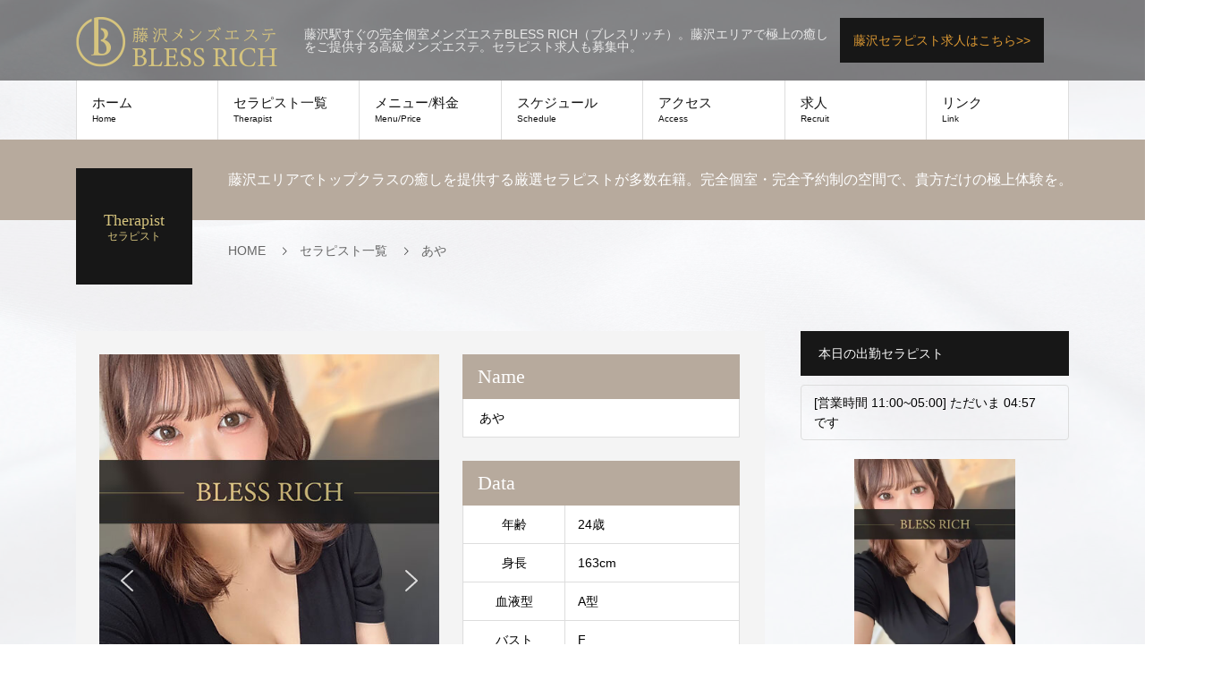

--- FILE ---
content_type: text/html; charset=UTF-8
request_url: https://bless-rich.com/therapist/aya
body_size: 30418
content:
<!DOCTYPE html>
<html dir="ltr" lang="ja" prefix="og: https://ogp.me/ns#">
<head>
<meta charset="UTF-8">
<meta name="description" content="藤沢駅すぐの完全個室メンズエステBLESS RICH（ブレスリッチ）。藤沢エリアで極上の癒しをご提供する高級メンズエステ。セラピスト求人も募集中。">
<meta name="viewport" content="width=device-width">
<title>あや | 藤沢 メンズエステ｜完全個室 BLESS RICH（ブレスリッチ）</title>
<style>img:is([sizes="auto" i], [sizes^="auto," i]) { contain-intrinsic-size: 3000px 1500px }</style>
<!-- All in One SEO Pro 4.9.3 - aioseo.com -->
<meta name="description" content="藤沢メンズエステで本気で恋に落ちる！？Fカップ×モデル級スタイルの超美人セラピスト「あやさん」と至福の癒し体験を。" />
<meta name="robots" content="max-snippet:-1, max-image-preview:large, max-video-preview:-1" />
<meta name="keywords" content="藤沢,メンズエステ" />
<link rel="canonical" href="https://bless-rich.com/therapist/aya" />
<meta name="generator" content="All in One SEO Pro (AIOSEO) 4.9.3" />
<meta property="og:locale" content="ja_JP" />
<meta property="og:site_name" content="藤沢 メンズエステ｜完全個室 BLESS RICH（ブレスリッチ） | 藤沢駅すぐの完全個室メンズエステBLESS RICH（ブレスリッチ）。藤沢エリアで極上の癒しをご提供する高級メンズエステ。セラピスト求人も募集中。" />
<meta property="og:type" content="article" />
<meta property="og:title" content="あや | 藤沢 メンズエステ｜完全個室 BLESS RICH（ブレスリッチ）" />
<meta property="og:description" content="藤沢メンズエステで本気で恋に落ちる！？Fカップ×モデル級スタイルの超美人セラピスト「あやさん」と至福の癒し体験を。" />
<meta property="og:url" content="https://bless-rich.com/therapist/aya" />
<meta property="og:image" content="https://bless-rich.com/wp-content/uploads/2020/10/logo.png" />
<meta property="og:image:secure_url" content="https://bless-rich.com/wp-content/uploads/2020/10/logo.png" />
<meta property="og:image:width" content="72" />
<meta property="og:image:height" content="72" />
<meta property="article:published_time" content="2023-05-08T14:50:21+00:00" />
<meta property="article:modified_time" content="2026-01-18T06:42:46+00:00" />
<meta name="twitter:card" content="summary_large_image" />
<meta name="twitter:site" content="@BLESS_RICH11" />
<meta name="twitter:title" content="あや | 藤沢 メンズエステ｜完全個室 BLESS RICH（ブレスリッチ）" />
<meta name="twitter:description" content="藤沢メンズエステで本気で恋に落ちる！？Fカップ×モデル級スタイルの超美人セラピスト「あやさん」と至福の癒し体験を。" />
<meta name="twitter:image" content="https://bless-rich.com/wp-content/uploads/2023/05/aya-eye.jpg" />
<script type="application/ld+json" class="aioseo-schema">
{"@context":"https:\/\/schema.org","@graph":[{"@type":"BreadcrumbList","@id":"https:\/\/bless-rich.com\/therapist\/aya#breadcrumblist","itemListElement":[{"@type":"ListItem","@id":"https:\/\/bless-rich.com#listItem","position":1,"name":"Home","item":"https:\/\/bless-rich.com","nextItem":{"@type":"ListItem","@id":"https:\/\/bless-rich.com\/therapist\/aya#listItem","name":"\u3042\u3084"}},{"@type":"ListItem","@id":"https:\/\/bless-rich.com\/therapist\/aya#listItem","position":2,"name":"\u3042\u3084","previousItem":{"@type":"ListItem","@id":"https:\/\/bless-rich.com#listItem","name":"Home"}}]},{"@type":"Organization","@id":"https:\/\/bless-rich.com\/#organization","name":"\u85e4\u6ca2 \u30e1\u30f3\u30ba\u30a8\u30b9\u30c6\uff5c\u5b8c\u5168\u500b\u5ba4 BLESS RICH\uff08\u30d6\u30ec\u30b9\u30ea\u30c3\u30c1\uff09","description":"\u85e4\u6ca2\u99c5\u3059\u3050\u306e\u5b8c\u5168\u500b\u5ba4\u30e1\u30f3\u30ba\u30a8\u30b9\u30c6BLESS RICH\uff08\u30d6\u30ec\u30b9\u30ea\u30c3\u30c1\uff09\u3002\u85e4\u6ca2\u30a8\u30ea\u30a2\u3067\u6975\u4e0a\u306e\u7652\u3057\u3092\u3054\u63d0\u4f9b\u3059\u308b\u9ad8\u7d1a\u30e1\u30f3\u30ba\u30a8\u30b9\u30c6\u3002\u30bb\u30e9\u30d4\u30b9\u30c8\u6c42\u4eba\u3082\u52df\u96c6\u4e2d\u3002","url":"https:\/\/bless-rich.com\/","email":"info@bless-rich.com","telephone":"+817013565004","logo":{"@type":"ImageObject","url":"https:\/\/bless-rich.com\/wp-content\/uploads\/2020\/10\/logo.png","@id":"https:\/\/bless-rich.com\/therapist\/aya\/#organizationLogo","width":72,"height":72},"image":{"@id":"https:\/\/bless-rich.com\/therapist\/aya\/#organizationLogo"},"sameAs":["https:\/\/x.com\/BLESS_RICH11"],"address":{"@id":"https:\/\/bless-rich.com\/#postaladdress","@type":"PostalAddress","streetAddress":"\u85e4\u6ca2,","addressLocality":"\u85e4\u6ca2\u5e02","addressRegion":"\u795e\u5948\u5ddd\u770c","addressCountry":"JP"}},{"@type":"WebPage","@id":"https:\/\/bless-rich.com\/therapist\/aya#webpage","url":"https:\/\/bless-rich.com\/therapist\/aya","name":"\u3042\u3084 | \u85e4\u6ca2 \u30e1\u30f3\u30ba\u30a8\u30b9\u30c6\uff5c\u5b8c\u5168\u500b\u5ba4 BLESS RICH\uff08\u30d6\u30ec\u30b9\u30ea\u30c3\u30c1\uff09","description":"\u85e4\u6ca2\u30e1\u30f3\u30ba\u30a8\u30b9\u30c6\u3067\u672c\u6c17\u3067\u604b\u306b\u843d\u3061\u308b\uff01\uff1fF\u30ab\u30c3\u30d7\u00d7\u30e2\u30c7\u30eb\u7d1a\u30b9\u30bf\u30a4\u30eb\u306e\u8d85\u7f8e\u4eba\u30bb\u30e9\u30d4\u30b9\u30c8\u300c\u3042\u3084\u3055\u3093\u300d\u3068\u81f3\u798f\u306e\u7652\u3057\u4f53\u9a13\u3092\u3002","inLanguage":"ja","isPartOf":{"@id":"https:\/\/bless-rich.com\/#website"},"breadcrumb":{"@id":"https:\/\/bless-rich.com\/therapist\/aya#breadcrumblist"},"image":{"@type":"ImageObject","url":"https:\/\/bless-rich.com\/wp-content\/uploads\/2023\/05\/aya-eye.jpg","@id":"https:\/\/bless-rich.com\/therapist\/aya\/#mainImage","width":480,"height":640},"primaryImageOfPage":{"@id":"https:\/\/bless-rich.com\/therapist\/aya#mainImage"},"datePublished":"2023-05-08T23:50:21+09:00","dateModified":"2026-01-18T15:42:46+09:00"},{"@type":"WebSite","@id":"https:\/\/bless-rich.com\/#website","url":"https:\/\/bless-rich.com\/","name":"\u85e4\u6ca2 \u30e1\u30f3\u30ba\u30a8\u30b9\u30c6 BLESS RICH\uff08\u30d6\u30ec\u30b9\u30ea\u30c3\u30c1\uff09 | \u85e4\u6ca2\u99c5\u3059\u3050\u306e\u5b8c\u5168\u500b\u5ba4\u30b5\u30ed\u30f3","alternateName":"\u85e4\u6ca2 \u30e1\u30f3\u30ba\u30a8\u30b9\u30c6 BLESS RICH\uff08\u30d6\u30ec\u30b9\u30ea\u30c3\u30c1\uff09 | \u85e4\u6ca2\u99c5\u3059\u3050\u306e\u5b8c\u5168\u500b\u5ba4\u30b5\u30ed\u30f3","description":"\u85e4\u6ca2\u99c5\u3059\u3050\u306e\u5b8c\u5168\u500b\u5ba4\u30e1\u30f3\u30ba\u30a8\u30b9\u30c6BLESS RICH\uff08\u30d6\u30ec\u30b9\u30ea\u30c3\u30c1\uff09\u3002\u85e4\u6ca2\u30a8\u30ea\u30a2\u3067\u6975\u4e0a\u306e\u7652\u3057\u3092\u3054\u63d0\u4f9b\u3059\u308b\u9ad8\u7d1a\u30e1\u30f3\u30ba\u30a8\u30b9\u30c6\u3002\u30bb\u30e9\u30d4\u30b9\u30c8\u6c42\u4eba\u3082\u52df\u96c6\u4e2d\u3002","inLanguage":"ja","publisher":{"@id":"https:\/\/bless-rich.com\/#organization"}}]}
</script>
<!-- All in One SEO Pro -->
<link rel='dns-prefetch' href='//webfonts.xserver.jp' />
<link rel="alternate" type="application/rss+xml" title="藤沢 メンズエステ｜完全個室 BLESS RICH（ブレスリッチ） &raquo; フィード" href="https://bless-rich.com/feed" />
<link rel="alternate" type="application/rss+xml" title="藤沢 メンズエステ｜完全個室 BLESS RICH（ブレスリッチ） &raquo; コメントフィード" href="https://bless-rich.com/comments/feed" />
<link rel="preconnect" href="https://fonts.googleapis.com">
<link rel="preconnect" href="https://fonts.gstatic.com" crossorigin>
<link rel='stylesheet' id='wp-block-library-css' href='//bless-rich.com/wp-content/cache/wpfc-minified/12cll8kl/diyyh.css' type='text/css' media='all' />
<style>.aioseo-toc-header{width:100%;position:relative}.aioseo-toc-header:has(.aioseo-toc-header-area){flex-direction:column;align-items:flex-start}.aioseo-toc-header .aioseo-toc-header-title{align-items:center;color:#434960;display:flex;flex:1 0 auto;font-size:24px;font-weight:700;line-height:125%;max-width:100%;gap:8px}.aioseo-toc-header .aioseo-toc-header-title .aioseo-toc-header-collapsible{display:flex;border-radius:2px;cursor:pointer;transition:transform .3s ease;background-color:#e5f0ff;box-sizing:border-box;justify-content:center;align-items:center}[dir=ltr] .aioseo-toc-header .aioseo-toc-header-title .aioseo-toc-header-collapsible{padding:8px 0 8px 10px}[dir=rtl] .aioseo-toc-header .aioseo-toc-header-title .aioseo-toc-header-collapsible{padding:8px 10px 8px 0}.aioseo-toc-header .aioseo-toc-header-title .aioseo-toc-header-collapsible svg{width:14px;height:14px}[dir=ltr] .aioseo-toc-header .aioseo-toc-header-title .aioseo-toc-header-collapsible svg{margin-right:10px}[dir=rtl] .aioseo-toc-header .aioseo-toc-header-title .aioseo-toc-header-collapsible svg{margin-left:10px}.aioseo-toc-header .aioseo-toc-header-instructions{color:#2c324c;font-size:16px;margin-bottom:0;margin-top:16px}.aioseo-toc-header .aioseo-toc-header-buttons{flex:0 1 auto}.aioseo-toc-contents{transition:transform .3s ease,opacity .3s ease;transform-origin:top;display:block;opacity:1;transform:scaleY(1);padding-top:12px}.aioseo-toc-collapsed{opacity:0;transform:scaleY(0);height:0;overflow:hidden}</style>
<style>@charset "UTF-8";
.wp-block-aioseo-recipe,.aioseo-recipe-block{display:flex;flex-direction:column;gap:20px}.wp-block-aioseo-recipe *,.aioseo-recipe-block *{box-sizing:border-box!important}.wp-block-aioseo-recipe .aioseo-recipe-header-area,.aioseo-recipe-block .aioseo-recipe-header-area{display:flex;border-bottom:1px solid #8C8F9A;padding-bottom:24px;justify-content:center;gap:40px}@media (max-width: 767px){.wp-block-aioseo-recipe .aioseo-recipe-header-area,.aioseo-recipe-block .aioseo-recipe-header-area{flex-direction:column}}.wp-block-aioseo-recipe .aioseo-recipe-header-area div,.aioseo-recipe-block .aioseo-recipe-header-area div{flex:1}.wp-block-aioseo-recipe .aioseo-recipe-header-area div h2,.aioseo-recipe-block .aioseo-recipe-header-area div h2{font-size:32px;color:#2c324c;line-height:125%;padding-bottom:0;margin-bottom:12px;font-weight:700}.wp-block-aioseo-recipe .aioseo-recipe-header-area div.aioseo-recipe-description p,.aioseo-recipe-block .aioseo-recipe-header-area div.aioseo-recipe-description p{white-space:pre-wrap;margin-block-start:0px;margin-block-end:0px;margin-inline-start:0px;margin-inline-end:0px;font-size:16px;font-weight:400;color:#434960;line-height:125%}.wp-block-aioseo-recipe .aioseo-recipe-header-area div.aioseo-recipe-description p:before,.wp-block-aioseo-recipe .aioseo-recipe-header-area div.aioseo-recipe-description p:after,.aioseo-recipe-block .aioseo-recipe-header-area div.aioseo-recipe-description p:before,.aioseo-recipe-block .aioseo-recipe-header-area div.aioseo-recipe-description p:after{font-size:24px;color:#333}.wp-block-aioseo-recipe .aioseo-recipe-header-area div.aioseo-recipe-description p:before,.aioseo-recipe-block .aioseo-recipe-header-area div.aioseo-recipe-description p:before{content:"“"}[dir=ltr] .wp-block-aioseo-recipe .aioseo-recipe-header-area div.aioseo-recipe-description p:before,[dir=ltr] .aioseo-recipe-block .aioseo-recipe-header-area div.aioseo-recipe-description p:before{margin-right:4px}[dir=rtl] .wp-block-aioseo-recipe .aioseo-recipe-header-area div.aioseo-recipe-description p:before,[dir=rtl] .aioseo-recipe-block .aioseo-recipe-header-area div.aioseo-recipe-description p:before{margin-left:4px}.wp-block-aioseo-recipe .aioseo-recipe-header-area div.aioseo-recipe-description p:after,.aioseo-recipe-block .aioseo-recipe-header-area div.aioseo-recipe-description p:after{content:"”"}[dir=ltr] .wp-block-aioseo-recipe .aioseo-recipe-header-area div.aioseo-recipe-description p:after,[dir=ltr] .aioseo-recipe-block .aioseo-recipe-header-area div.aioseo-recipe-description p:after{margin-left:4px}[dir=rtl] .wp-block-aioseo-recipe .aioseo-recipe-header-area div.aioseo-recipe-description p:after,[dir=rtl] .aioseo-recipe-block .aioseo-recipe-header-area div.aioseo-recipe-description p:after{margin-right:4px}.wp-block-aioseo-recipe .aioseo-recipe-header-area img,.aioseo-recipe-block .aioseo-recipe-header-area img{flex:1;max-width:100%}.wp-block-aioseo-recipe .aioseo-recipe-general-info,.aioseo-recipe-block .aioseo-recipe-general-info{border-bottom:1px solid #8C8F9A;display:flex;flex-direction:row;flex-wrap:wrap;font-size:12px;gap:16px;padding:16px 0;text-transform:uppercase}.wp-block-aioseo-recipe .aioseo-recipe-general-info__row,.aioseo-recipe-block .aioseo-recipe-general-info__row{display:flex;gap:32px}.wp-block-aioseo-recipe .aioseo-recipe-general-info__row-item,.aioseo-recipe-block .aioseo-recipe-general-info__row-item{font-weight:700}.wp-block-aioseo-recipe .aioseo-recipe-general-info__row-item span,.aioseo-recipe-block .aioseo-recipe-general-info__row-item span{color:#000}.wp-block-aioseo-recipe .aioseo-recipe-general-info__row-item span.value,.aioseo-recipe-block .aioseo-recipe-general-info__row-item span.value{color:#434960}[dir=ltr] .wp-block-aioseo-recipe .aioseo-recipe-general-info__row-item span.value,[dir=ltr] .aioseo-recipe-block .aioseo-recipe-general-info__row-item span.value{margin-left:8px}[dir=rtl] .wp-block-aioseo-recipe .aioseo-recipe-general-info__row-item span.value,[dir=rtl] .aioseo-recipe-block .aioseo-recipe-general-info__row-item span.value{margin-right:8px}.wp-block-aioseo-recipe .aioseo-recipe-tags,.aioseo-recipe-block .aioseo-recipe-tags{display:flex;flex-wrap:wrap;gap:10px}.wp-block-aioseo-recipe .aioseo-recipe-tags span,.aioseo-recipe-block .aioseo-recipe-tags span{background-color:#d0d1d7;border-radius:4px;padding:8px 12px;font-size:12px;font-weight:700}.wp-block-aioseo-recipe .aioseo-recipe-instructions,.wp-block-aioseo-recipe .aioseo-recipe-ingredients,.aioseo-recipe-block .aioseo-recipe-instructions,.aioseo-recipe-block .aioseo-recipe-ingredients{display:flex;flex-direction:column}.wp-block-aioseo-recipe .aioseo-recipe-instructions h3,.wp-block-aioseo-recipe .aioseo-recipe-ingredients h3,.aioseo-recipe-block .aioseo-recipe-instructions h3,.aioseo-recipe-block .aioseo-recipe-ingredients h3{color:#2c324c;font-size:18px;font-weight:700}.wp-block-aioseo-recipe .aioseo-recipe-instructions ul,.wp-block-aioseo-recipe .aioseo-recipe-ingredients ul,.aioseo-recipe-block .aioseo-recipe-instructions ul,.aioseo-recipe-block .aioseo-recipe-ingredients ul{display:flex;flex-wrap:wrap;padding:0;margin-bottom:0}[dir=ltr] .wp-block-aioseo-recipe .aioseo-recipe-instructions ul,[dir=ltr] .wp-block-aioseo-recipe .aioseo-recipe-ingredients ul,[dir=ltr] .aioseo-recipe-block .aioseo-recipe-instructions ul,[dir=ltr] .aioseo-recipe-block .aioseo-recipe-ingredients ul{margin-left:16px}[dir=rtl] .wp-block-aioseo-recipe .aioseo-recipe-instructions ul,[dir=rtl] .wp-block-aioseo-recipe .aioseo-recipe-ingredients ul,[dir=rtl] .aioseo-recipe-block .aioseo-recipe-instructions ul,[dir=rtl] .aioseo-recipe-block .aioseo-recipe-ingredients ul{margin-right:16px}.wp-block-aioseo-recipe .aioseo-recipe-instructions ul li,.wp-block-aioseo-recipe .aioseo-recipe-ingredients ul li,.aioseo-recipe-block .aioseo-recipe-instructions ul li,.aioseo-recipe-block .aioseo-recipe-ingredients ul li{width:100%;font-size:16px;font-weight:400}@media (min-width: 768px){.wp-block-aioseo-recipe .aioseo-recipe-instructions ul li,.wp-block-aioseo-recipe .aioseo-recipe-ingredients ul li,.aioseo-recipe-block .aioseo-recipe-instructions ul li,.aioseo-recipe-block .aioseo-recipe-ingredients ul li{width:50%}}.wp-block-aioseo-recipe .aioseo-recipe-instructions ol,.wp-block-aioseo-recipe .aioseo-recipe-ingredients ol,.aioseo-recipe-block .aioseo-recipe-instructions ol,.aioseo-recipe-block .aioseo-recipe-ingredients ol{padding:0;margin-bottom:0}[dir=ltr] .wp-block-aioseo-recipe .aioseo-recipe-instructions ol,[dir=ltr] .wp-block-aioseo-recipe .aioseo-recipe-ingredients ol,[dir=ltr] .aioseo-recipe-block .aioseo-recipe-instructions ol,[dir=ltr] .aioseo-recipe-block .aioseo-recipe-ingredients ol{margin-left:16px}[dir=rtl] .wp-block-aioseo-recipe .aioseo-recipe-instructions ol,[dir=rtl] .wp-block-aioseo-recipe .aioseo-recipe-ingredients ol,[dir=rtl] .aioseo-recipe-block .aioseo-recipe-instructions ol,[dir=rtl] .aioseo-recipe-block .aioseo-recipe-ingredients ol{margin-right:16px}.wp-block-aioseo-recipe .aioseo-recipe-instructions ol li,.wp-block-aioseo-recipe .aioseo-recipe-ingredients ol li,.aioseo-recipe-block .aioseo-recipe-instructions ol li,.aioseo-recipe-block .aioseo-recipe-ingredients ol li{font-size:16px;font-weight:400}.wp-block-aioseo-recipe .aioseo-recipe-instructions ol li:not(:last-of-type),.wp-block-aioseo-recipe .aioseo-recipe-ingredients ol li:not(:last-of-type),.aioseo-recipe-block .aioseo-recipe-instructions ol li:not(:last-of-type),.aioseo-recipe-block .aioseo-recipe-ingredients ol li:not(:last-of-type){margin-bottom:20px}.wp-block-aioseo-recipe .aioseo-recipe-instructions ol li h4,.wp-block-aioseo-recipe .aioseo-recipe-ingredients ol li h4,.aioseo-recipe-block .aioseo-recipe-instructions ol li h4,.aioseo-recipe-block .aioseo-recipe-ingredients ol li h4{font-size:16px;font-weight:700;margin-bottom:0}.wp-block-aioseo-recipe .aioseo-recipe-instructions ol li p,.wp-block-aioseo-recipe .aioseo-recipe-ingredients ol li p,.aioseo-recipe-block .aioseo-recipe-instructions ol li p,.aioseo-recipe-block .aioseo-recipe-ingredients ol li p{margin-top:0}.wp-block-aioseo-recipe .aioseo-recipe-instructions ol li .instruction-title,.wp-block-aioseo-recipe .aioseo-recipe-ingredients ol li .instruction-title,.aioseo-recipe-block .aioseo-recipe-instructions ol li .instruction-title,.aioseo-recipe-block .aioseo-recipe-ingredients ol li .instruction-title{font-weight:700;display:block}.wp-block-aioseo-recipe .aioseo-recipe-instructions ol li img,.wp-block-aioseo-recipe .aioseo-recipe-ingredients ol li img,.aioseo-recipe-block .aioseo-recipe-instructions ol li img,.aioseo-recipe-block .aioseo-recipe-ingredients ol li img{max-width:100%}.wp-block-aioseo-recipe .aioseo-recipe-reviews,.aioseo-recipe-block .aioseo-recipe-reviews{display:flex;flex-direction:column;gap:8px}@media (max-width: 767px){.wp-block-aioseo-recipe .aioseo-recipe-reviews,.aioseo-recipe-block .aioseo-recipe-reviews{margin-top:3rem}}.wp-block-aioseo-recipe .aioseo-recipe-reviews .review,.aioseo-recipe-block .aioseo-recipe-reviews .review{margin:10px 0}.wp-block-aioseo-recipe .aioseo-recipe-reviews .review .content,.aioseo-recipe-block .aioseo-recipe-reviews .review .content{color:#434960}.wp-block-aioseo-recipe .aioseo-recipe-reviews .review .content .headline,.aioseo-recipe-block .aioseo-recipe-reviews .review .content .headline{font-size:16px;font-weight:700;margin:0 0 10px}.wp-block-aioseo-recipe .aioseo-recipe-reviews .review .content .description,.aioseo-recipe-block .aioseo-recipe-reviews .review .content .description{font-size:14px;margin:0 0 10px}.wp-block-aioseo-recipe .aioseo-recipe-reviews .review .author-rating,.aioseo-recipe-block .aioseo-recipe-reviews .review .author-rating{color:#434960;font-size:14px;display:flex;justify-content:space-between;gap:8px}@media (max-width: 767px){.wp-block-aioseo-recipe .aioseo-recipe-reviews .review .author-rating,.aioseo-recipe-block .aioseo-recipe-reviews .review .author-rating{flex-direction:column}}.wp-block-aioseo-recipe .aioseo-recipe-reviews .review .author-rating .rating,.aioseo-recipe-block .aioseo-recipe-reviews .review .author-rating .rating{font-size:20px}.wp-block-aioseo-recipe .aioseo-recipe-reviews .review .author-rating .rating .filled,.aioseo-recipe-block .aioseo-recipe-reviews .review .author-rating .rating .filled{color:#ffc107}.wp-block-aioseo-recipe .aioseo-recipe-reviews .review .author-rating .rating .empty,.aioseo-recipe-block .aioseo-recipe-reviews .review .author-rating .rating .empty{color:#d0d1d7}</style>
<style>.wp-block-aioseo-product *,.aioseo-product-block *{box-sizing:border-box!important}.wp-block-aioseo-product .aioseo-product-header,.aioseo-product-block .aioseo-product-header{display:flex;flex-wrap:wrap;gap:24px;border-bottom:1px solid #8C8F9A;padding:16px 0}@media (max-width: 767px){.wp-block-aioseo-product .aioseo-product-header,.aioseo-product-block .aioseo-product-header{flex-direction:column}}.wp-block-aioseo-product .aioseo-product-header img,.aioseo-product-block .aioseo-product-header img{width:100%;max-width:100%}.wp-block-aioseo-product .aioseo-product-header div,.aioseo-product-block .aioseo-product-header div{flex:1;color:#434960}.wp-block-aioseo-product .aioseo-product-header p,.wp-block-aioseo-product .aioseo-product-header .product-sku,.wp-block-aioseo-product .aioseo-product-header .product-description,.aioseo-product-block .aioseo-product-header p,.aioseo-product-block .aioseo-product-header .product-sku,.aioseo-product-block .aioseo-product-header .product-description{color:#2c324c;font-size:14px;margin:0 0 16px}.wp-block-aioseo-product .aioseo-product-header .product-description,.aioseo-product-block .aioseo-product-header .product-description{white-space:pre-wrap}.wp-block-aioseo-product .aioseo-product-header .product-description>div,.aioseo-product-block .aioseo-product-header .product-description>div{white-space:pre-wrap}.wp-block-aioseo-product .aioseo-product-header .brand-name,.aioseo-product-block .aioseo-product-header .brand-name{font-size:12px;font-weight:700;padding:0;margin:0 0 16px}.wp-block-aioseo-product .aioseo-product-header .product-name,.aioseo-product-block .aioseo-product-header .product-name{font-size:24px;font-weight:700;padding:0;margin:0 0 8px}.wp-block-aioseo-product .aioseo-product-header .offer-price,.aioseo-product-block .aioseo-product-header .offer-price{margin:16px 0}.wp-block-aioseo-product .aioseo-product-header .offer-price .price,.aioseo-product-block .aioseo-product-header .offer-price .price{font-size:18px;font-weight:700;margin-bottom:6px}.wp-block-aioseo-product .aioseo-product-header .offer-price .price.has-sale-price,.aioseo-product-block .aioseo-product-header .offer-price .price.has-sale-price{font-size:16px;text-decoration:line-through;opacity:.7}.wp-block-aioseo-product .aioseo-product-header .offer-price .sale-price,.aioseo-product-block .aioseo-product-header .offer-price .sale-price{font-size:20px;font-weight:700;margin-bottom:6px}.wp-block-aioseo-product .aioseo-product-header .offer-price .availability,.aioseo-product-block .aioseo-product-header .offer-price .availability{display:flex;color:#434960;gap:12px;justify-content:start;align-items:center}.wp-block-aioseo-product .aioseo-product-header .offer-price .availability .color,.aioseo-product-block .aioseo-product-header .offer-price .availability .color{width:11px;height:11px;border-radius:50%}.wp-block-aioseo-product .aioseo-product-header .offer-price .availability .text,.aioseo-product-block .aioseo-product-header .offer-price .availability .text{font-size:14px}.wp-block-aioseo-product .aioseo-product-header .offer-price .availability .LimitedAvailability,.aioseo-product-block .aioseo-product-header .offer-price .availability .LimitedAvailability{background-color:#df2a4a}.wp-block-aioseo-product .aioseo-product-header .offer-price .availability .OutOfStock,.wp-block-aioseo-product .aioseo-product-header .offer-price .availability .Discontinued,.wp-block-aioseo-product .aioseo-product-header .offer-price .availability .SoldOut,.aioseo-product-block .aioseo-product-header .offer-price .availability .OutOfStock,.aioseo-product-block .aioseo-product-header .offer-price .availability .Discontinued,.aioseo-product-block .aioseo-product-header .offer-price .availability .SoldOut{background-color:red}.wp-block-aioseo-product .aioseo-product-header .offer-price .availability .InStock,.wp-block-aioseo-product .aioseo-product-header .offer-price .availability .InStoreOnly,.wp-block-aioseo-product .aioseo-product-header .offer-price .availability .OnlineOnly,.aioseo-product-block .aioseo-product-header .offer-price .availability .InStock,.aioseo-product-block .aioseo-product-header .offer-price .availability .InStoreOnly,.aioseo-product-block .aioseo-product-header .offer-price .availability .OnlineOnly{background-color:#4caf50}.wp-block-aioseo-product .aioseo-product-header .offer-price .availability .PreOrder,.aioseo-product-block .aioseo-product-header .offer-price .availability .PreOrder{background-color:#ffc107}.wp-block-aioseo-product .aioseo-product-reviews,.aioseo-product-block .aioseo-product-reviews{display:flex;flex-direction:column;gap:8px;margin:20px 0}@media (max-width: 767px){.wp-block-aioseo-product .aioseo-product-reviews,.aioseo-product-block .aioseo-product-reviews{margin-top:3rem}}.wp-block-aioseo-product .aioseo-product-reviews .review,.aioseo-product-block .aioseo-product-reviews .review{margin:10px 0}.wp-block-aioseo-product .aioseo-product-reviews .review .content,.aioseo-product-block .aioseo-product-reviews .review .content{color:#434960}.wp-block-aioseo-product .aioseo-product-reviews .review .content .headline,.aioseo-product-block .aioseo-product-reviews .review .content .headline{font-size:16px;font-weight:700;margin:0 0 10px}.wp-block-aioseo-product .aioseo-product-reviews .review .content .description,.aioseo-product-block .aioseo-product-reviews .review .content .description{font-size:14px;margin:0 0 10px}.wp-block-aioseo-product .aioseo-product-reviews .review .author-rating,.aioseo-product-block .aioseo-product-reviews .review .author-rating{color:#434960;font-size:14px;display:flex;justify-content:space-between;gap:8px}@media (max-width: 767px){.wp-block-aioseo-product .aioseo-product-reviews .review .author-rating,.aioseo-product-block .aioseo-product-reviews .review .author-rating{flex-direction:column}}.wp-block-aioseo-product .aioseo-product-reviews .review .author-rating .rating,.aioseo-product-block .aioseo-product-reviews .review .author-rating .rating{font-size:20px}.wp-block-aioseo-product .aioseo-product-reviews .review .author-rating .rating .filled,.aioseo-product-block .aioseo-product-reviews .review .author-rating .rating .filled{color:#ffc107}.wp-block-aioseo-product .aioseo-product-reviews .review .author-rating .rating .empty,.aioseo-product-block .aioseo-product-reviews .review .author-rating .rating .empty{color:#d0d1d7}</style>
<style>.aioseo-author-bio{border:1px solid black;border-radius:5px;color:#111;background-color:#fff}[dir=ltr] .aioseo-author-bio{text-align:left}[dir=rtl] .aioseo-author-bio{text-align:right}.aioseo-author-bio .aioseo-author-bio-header{padding:24px;display:flex;gap:40px}@media screen and (max-width: 530px){.aioseo-author-bio .aioseo-author-bio-header{display:flex;flex-direction:column;gap:20px}}.aioseo-author-bio .aioseo-author-bio-header .aioseo-author-bio-header-left{flex:0 0 200px}.aioseo-author-bio .aioseo-author-bio-header .aioseo-author-bio-header-left .aioseo-author-bio-image{width:200px;height:200px;border-radius:5px}@media screen and (max-width: 530px){.aioseo-author-bio .aioseo-author-bio-header .aioseo-author-bio-header-left .aioseo-author-bio-image{display:block;margin:0 auto}}.aioseo-author-bio .aioseo-author-bio-header .aioseo-author-bio-header-right{flex:1 1 auto}@media screen and (max-width: 530px){.aioseo-author-bio .aioseo-author-bio-header .aioseo-author-bio-header-right{text-align:center}}.aioseo-author-bio .aioseo-author-bio-header .aioseo-author-bio-header-right .author-name{font-size:22px;font-weight:600}.aioseo-author-bio .aioseo-author-bio-header .aioseo-author-bio-header-right .author-job-title{font-size:18px}[dir=ltr] .aioseo-author-bio .aioseo-author-bio-header .aioseo-author-bio-header-right .author-job-title{margin-left:12px;padding-left:12px;border-left:1px solid black}[dir=rtl] .aioseo-author-bio .aioseo-author-bio-header .aioseo-author-bio-header-right .author-job-title{margin-right:12px;padding-right:12px;border-right:1px solid black}.aioseo-author-bio .aioseo-author-bio-header .aioseo-author-bio-header-right .author-expertises{margin:20px 0;display:flex;flex-wrap:wrap;gap:10px}.aioseo-author-bio .aioseo-author-bio-header .aioseo-author-bio-header-right .author-expertises .author-expertise{padding:4px 8px;font-size:14px;border-radius:4px;background-color:#dcdde1;color:inherit}.aioseo-author-bio .aioseo-author-bio-header .aioseo-author-bio-header-right .author-alumni-of{margin:20px 0;font-size:18px}.aioseo-author-bio .aioseo-author-bio-header .aioseo-author-bio-header-right .author-socials{margin:20px 0;display:flex;gap:6px}[dir=ltr] .aioseo-author-bio .aioseo-author-bio-header .aioseo-author-bio-header-right .author-socials .aioseo-social-icon-tumblrUrl{margin-left:-2px}[dir=rtl] .aioseo-author-bio .aioseo-author-bio-header .aioseo-author-bio-header-right .author-socials .aioseo-social-icon-tumblrUrl{margin-right:-2px}@media screen and (max-width: 530px){.aioseo-author-bio .aioseo-author-bio-header .aioseo-author-bio-header-right .author-socials{justify-content:center}}.aioseo-author-bio .aioseo-author-bio-main{padding:24px;border-top:1px solid black;font-size:18px}.aioseo-author-bio .aioseo-author-bio-main *:last-child{margin-bottom:0}.aioseo-author-bio .aioseo-author-bio-site-editor-disclaimer{color:#000;margin-bottom:12px;font-style:italic}.block-editor .aioseo-author-bio-main .aligncenter{margin-left:auto;margin-right:auto}.aioseo-author-bio-compact{display:flex;gap:40px;padding:12px;border:1px solid black;border-radius:5px;color:#111;background-color:#fff}[dir=ltr] .aioseo-author-bio-compact{text-align:left}[dir=rtl] .aioseo-author-bio-compact{text-align:right}@media screen and (max-width: 430px){.aioseo-author-bio-compact{flex-direction:column;gap:20px}}.aioseo-author-bio-compact .aioseo-author-bio-compact-left{flex:0 0 120px}.aioseo-author-bio-compact .aioseo-author-bio-compact-left .aioseo-author-bio-compact-image{width:120px;height:120px;border-radius:5px}@media screen and (max-width: 430px){.aioseo-author-bio-compact .aioseo-author-bio-compact-left .aioseo-author-bio-compact-image{display:block;margin:0 auto;width:160px;height:160px}}.aioseo-author-bio-compact .aioseo-author-bio-compact-right{flex:1 1 auto}@media screen and (max-width: 430px){.aioseo-author-bio-compact .aioseo-author-bio-compact-right{text-align:center}}.aioseo-author-bio-compact .aioseo-author-bio-compact-right .aioseo-author-bio-compact-header{display:flex;align-items:center}@media screen and (max-width: 430px){.aioseo-author-bio-compact .aioseo-author-bio-compact-right .aioseo-author-bio-compact-header{justify-content:center}}.aioseo-author-bio-compact .aioseo-author-bio-compact-right .aioseo-author-bio-compact-header .author-name{font-size:22px;font-weight:600}.aioseo-author-bio-compact .aioseo-author-bio-compact-right .aioseo-author-bio-compact-header .author-job-title{font-size:18px}[dir=ltr] .aioseo-author-bio-compact .aioseo-author-bio-compact-right .aioseo-author-bio-compact-header .author-job-title{margin-left:12px;padding-left:12px;border-left:1px solid gray}[dir=rtl] .aioseo-author-bio-compact .aioseo-author-bio-compact-right .aioseo-author-bio-compact-header .author-job-title{margin-right:12px;padding-right:12px;border-right:1px solid gray}.aioseo-author-bio-compact .aioseo-author-bio-compact-right .aioseo-author-bio-compact-main{margin:12px 0;font-size:18px}.aioseo-author-bio-compact .aioseo-author-bio-compact-right .aioseo-author-bio-compact-main>p:last-of-type{display:inline}.aioseo-author-bio-compact .aioseo-author-bio-compact-right .aioseo-author-bio-compact-main .author-bio-link{display:inline-flex}.aioseo-author-bio-compact .aioseo-author-bio-compact-right .aioseo-author-bio-compact-main .author-bio-link a{display:flex;align-items:center}.aioseo-author-bio-compact .aioseo-author-bio-compact-right .aioseo-author-bio-compact-main .author-bio-link a svg{fill:#000}.aioseo-author-bio-compact .aioseo-author-bio-compact-right .aioseo-author-bio-compact-footer .author-expertises{display:flex;flex-wrap:wrap;gap:10px}.aioseo-author-bio-compact .aioseo-author-bio-compact-right .aioseo-author-bio-compact-footer .author-expertises .author-expertise{padding:4px 8px;font-size:14px;border-radius:4px;background-color:#dcdde1;color:inherit}.aioseo-author-bio-compact .aioseo-author-bio-compact-right .aioseo-author-bio-compact-footer .author-socials{margin-top:12px;display:flex;gap:6px}@media screen and (max-width: 430px){.aioseo-author-bio-compact .aioseo-author-bio-compact-right .aioseo-author-bio-compact-footer .author-socials{justify-content:center}}[dir=ltr] .aioseo-author-bio-compact .aioseo-author-bio-compact-right .aioseo-author-bio-compact-footer .author-socials .aioseo-social-icon-tumblrUrl{margin-left:-2px}[dir=rtl] .aioseo-author-bio-compact .aioseo-author-bio-compact-right .aioseo-author-bio-compact-footer .author-socials .aioseo-social-icon-tumblrUrl{margin-right:-2px}.aioseo-author-bio-compact .aioseo-author-bio-compact-site-editor-disclaimer{color:#000;margin-bottom:12px;font-style:italic}</style>
<style>.aioseo-location-box,.aioseo-location-box .d-flex{display:flex}.aioseo-location-box>[class*=col]{padding:0 15px 20px}.aioseo-location-box .col{flex:1}.aioseo-location-box .col-auto{flex:0 0 auto}.aioseo-location-box .label{opacity:.5}[dir=ltr] .aioseo-location-box .icon{padding-right:17px}[dir=rtl] .aioseo-location-box .icon{padding-left:17px}.aioseo-location-box .aioseo-name-details{padding-bottom:10px}.aioseo-location-box .aioseo-address-details{padding-bottom:26px}.aioseo-location-box .aioseo-contact-details>div{padding-bottom:20px}.aioseo-location-box.hide-label .label,.aioseo-location-box.hide-icon .icon{display:none}.aioseo-local-business-info-widget .aioseo-location-box{flex-direction:column}</style>
<style>.aioseo-opening-hours .d-flex{display:flex}.aioseo-opening-hours .col{flex:1}.aioseo-opening-hours .col-auto{flex:0 0 auto}.aioseo-opening-hours .aioseo-opening-hours-icon{display:inline-block}[dir=ltr] .aioseo-opening-hours .aioseo-opening-hours-icon{margin-right:17px}[dir=rtl] .aioseo-opening-hours .aioseo-opening-hours-icon{margin-left:17px}.aioseo-opening-hours .aioseo-opening-hours-table{border:transparent;border-collapse:collapse;border-spacing:0;margin:10px -.5em;max-width:100%;overflow:hidden;width:100%}.aioseo-opening-hours .aioseo-opening-hours-table th,.aioseo-opening-hours .aioseo-opening-hours-table td{border:transparent;padding:.5em}</style>
<style id='classic-theme-styles-inline-css' type='text/css'>
/*! This file is auto-generated */
.wp-block-button__link{color:#fff;background-color:#32373c;border-radius:9999px;box-shadow:none;text-decoration:none;padding:calc(.667em + 2px) calc(1.333em + 2px);font-size:1.125em}.wp-block-file__button{background:#32373c;color:#fff;text-decoration:none}
</style>
<style id='global-styles-inline-css' type='text/css'>
:root{--wp--preset--aspect-ratio--square: 1;--wp--preset--aspect-ratio--4-3: 4/3;--wp--preset--aspect-ratio--3-4: 3/4;--wp--preset--aspect-ratio--3-2: 3/2;--wp--preset--aspect-ratio--2-3: 2/3;--wp--preset--aspect-ratio--16-9: 16/9;--wp--preset--aspect-ratio--9-16: 9/16;--wp--preset--color--black: #000000;--wp--preset--color--cyan-bluish-gray: #abb8c3;--wp--preset--color--white: #ffffff;--wp--preset--color--pale-pink: #f78da7;--wp--preset--color--vivid-red: #cf2e2e;--wp--preset--color--luminous-vivid-orange: #ff6900;--wp--preset--color--luminous-vivid-amber: #fcb900;--wp--preset--color--light-green-cyan: #7bdcb5;--wp--preset--color--vivid-green-cyan: #00d084;--wp--preset--color--pale-cyan-blue: #8ed1fc;--wp--preset--color--vivid-cyan-blue: #0693e3;--wp--preset--color--vivid-purple: #9b51e0;--wp--preset--gradient--vivid-cyan-blue-to-vivid-purple: linear-gradient(135deg,rgba(6,147,227,1) 0%,rgb(155,81,224) 100%);--wp--preset--gradient--light-green-cyan-to-vivid-green-cyan: linear-gradient(135deg,rgb(122,220,180) 0%,rgb(0,208,130) 100%);--wp--preset--gradient--luminous-vivid-amber-to-luminous-vivid-orange: linear-gradient(135deg,rgba(252,185,0,1) 0%,rgba(255,105,0,1) 100%);--wp--preset--gradient--luminous-vivid-orange-to-vivid-red: linear-gradient(135deg,rgba(255,105,0,1) 0%,rgb(207,46,46) 100%);--wp--preset--gradient--very-light-gray-to-cyan-bluish-gray: linear-gradient(135deg,rgb(238,238,238) 0%,rgb(169,184,195) 100%);--wp--preset--gradient--cool-to-warm-spectrum: linear-gradient(135deg,rgb(74,234,220) 0%,rgb(151,120,209) 20%,rgb(207,42,186) 40%,rgb(238,44,130) 60%,rgb(251,105,98) 80%,rgb(254,248,76) 100%);--wp--preset--gradient--blush-light-purple: linear-gradient(135deg,rgb(255,206,236) 0%,rgb(152,150,240) 100%);--wp--preset--gradient--blush-bordeaux: linear-gradient(135deg,rgb(254,205,165) 0%,rgb(254,45,45) 50%,rgb(107,0,62) 100%);--wp--preset--gradient--luminous-dusk: linear-gradient(135deg,rgb(255,203,112) 0%,rgb(199,81,192) 50%,rgb(65,88,208) 100%);--wp--preset--gradient--pale-ocean: linear-gradient(135deg,rgb(255,245,203) 0%,rgb(182,227,212) 50%,rgb(51,167,181) 100%);--wp--preset--gradient--electric-grass: linear-gradient(135deg,rgb(202,248,128) 0%,rgb(113,206,126) 100%);--wp--preset--gradient--midnight: linear-gradient(135deg,rgb(2,3,129) 0%,rgb(40,116,252) 100%);--wp--preset--font-size--small: 13px;--wp--preset--font-size--medium: 20px;--wp--preset--font-size--large: 36px;--wp--preset--font-size--x-large: 42px;--wp--preset--spacing--20: 0.44rem;--wp--preset--spacing--30: 0.67rem;--wp--preset--spacing--40: 1rem;--wp--preset--spacing--50: 1.5rem;--wp--preset--spacing--60: 2.25rem;--wp--preset--spacing--70: 3.38rem;--wp--preset--spacing--80: 5.06rem;--wp--preset--shadow--natural: 6px 6px 9px rgba(0, 0, 0, 0.2);--wp--preset--shadow--deep: 12px 12px 50px rgba(0, 0, 0, 0.4);--wp--preset--shadow--sharp: 6px 6px 0px rgba(0, 0, 0, 0.2);--wp--preset--shadow--outlined: 6px 6px 0px -3px rgba(255, 255, 255, 1), 6px 6px rgba(0, 0, 0, 1);--wp--preset--shadow--crisp: 6px 6px 0px rgba(0, 0, 0, 1);}:where(.is-layout-flex){gap: 0.5em;}:where(.is-layout-grid){gap: 0.5em;}body .is-layout-flex{display: flex;}.is-layout-flex{flex-wrap: wrap;align-items: center;}.is-layout-flex > :is(*, div){margin: 0;}body .is-layout-grid{display: grid;}.is-layout-grid > :is(*, div){margin: 0;}:where(.wp-block-columns.is-layout-flex){gap: 2em;}:where(.wp-block-columns.is-layout-grid){gap: 2em;}:where(.wp-block-post-template.is-layout-flex){gap: 1.25em;}:where(.wp-block-post-template.is-layout-grid){gap: 1.25em;}.has-black-color{color: var(--wp--preset--color--black) !important;}.has-cyan-bluish-gray-color{color: var(--wp--preset--color--cyan-bluish-gray) !important;}.has-white-color{color: var(--wp--preset--color--white) !important;}.has-pale-pink-color{color: var(--wp--preset--color--pale-pink) !important;}.has-vivid-red-color{color: var(--wp--preset--color--vivid-red) !important;}.has-luminous-vivid-orange-color{color: var(--wp--preset--color--luminous-vivid-orange) !important;}.has-luminous-vivid-amber-color{color: var(--wp--preset--color--luminous-vivid-amber) !important;}.has-light-green-cyan-color{color: var(--wp--preset--color--light-green-cyan) !important;}.has-vivid-green-cyan-color{color: var(--wp--preset--color--vivid-green-cyan) !important;}.has-pale-cyan-blue-color{color: var(--wp--preset--color--pale-cyan-blue) !important;}.has-vivid-cyan-blue-color{color: var(--wp--preset--color--vivid-cyan-blue) !important;}.has-vivid-purple-color{color: var(--wp--preset--color--vivid-purple) !important;}.has-black-background-color{background-color: var(--wp--preset--color--black) !important;}.has-cyan-bluish-gray-background-color{background-color: var(--wp--preset--color--cyan-bluish-gray) !important;}.has-white-background-color{background-color: var(--wp--preset--color--white) !important;}.has-pale-pink-background-color{background-color: var(--wp--preset--color--pale-pink) !important;}.has-vivid-red-background-color{background-color: var(--wp--preset--color--vivid-red) !important;}.has-luminous-vivid-orange-background-color{background-color: var(--wp--preset--color--luminous-vivid-orange) !important;}.has-luminous-vivid-amber-background-color{background-color: var(--wp--preset--color--luminous-vivid-amber) !important;}.has-light-green-cyan-background-color{background-color: var(--wp--preset--color--light-green-cyan) !important;}.has-vivid-green-cyan-background-color{background-color: var(--wp--preset--color--vivid-green-cyan) !important;}.has-pale-cyan-blue-background-color{background-color: var(--wp--preset--color--pale-cyan-blue) !important;}.has-vivid-cyan-blue-background-color{background-color: var(--wp--preset--color--vivid-cyan-blue) !important;}.has-vivid-purple-background-color{background-color: var(--wp--preset--color--vivid-purple) !important;}.has-black-border-color{border-color: var(--wp--preset--color--black) !important;}.has-cyan-bluish-gray-border-color{border-color: var(--wp--preset--color--cyan-bluish-gray) !important;}.has-white-border-color{border-color: var(--wp--preset--color--white) !important;}.has-pale-pink-border-color{border-color: var(--wp--preset--color--pale-pink) !important;}.has-vivid-red-border-color{border-color: var(--wp--preset--color--vivid-red) !important;}.has-luminous-vivid-orange-border-color{border-color: var(--wp--preset--color--luminous-vivid-orange) !important;}.has-luminous-vivid-amber-border-color{border-color: var(--wp--preset--color--luminous-vivid-amber) !important;}.has-light-green-cyan-border-color{border-color: var(--wp--preset--color--light-green-cyan) !important;}.has-vivid-green-cyan-border-color{border-color: var(--wp--preset--color--vivid-green-cyan) !important;}.has-pale-cyan-blue-border-color{border-color: var(--wp--preset--color--pale-cyan-blue) !important;}.has-vivid-cyan-blue-border-color{border-color: var(--wp--preset--color--vivid-cyan-blue) !important;}.has-vivid-purple-border-color{border-color: var(--wp--preset--color--vivid-purple) !important;}.has-vivid-cyan-blue-to-vivid-purple-gradient-background{background: var(--wp--preset--gradient--vivid-cyan-blue-to-vivid-purple) !important;}.has-light-green-cyan-to-vivid-green-cyan-gradient-background{background: var(--wp--preset--gradient--light-green-cyan-to-vivid-green-cyan) !important;}.has-luminous-vivid-amber-to-luminous-vivid-orange-gradient-background{background: var(--wp--preset--gradient--luminous-vivid-amber-to-luminous-vivid-orange) !important;}.has-luminous-vivid-orange-to-vivid-red-gradient-background{background: var(--wp--preset--gradient--luminous-vivid-orange-to-vivid-red) !important;}.has-very-light-gray-to-cyan-bluish-gray-gradient-background{background: var(--wp--preset--gradient--very-light-gray-to-cyan-bluish-gray) !important;}.has-cool-to-warm-spectrum-gradient-background{background: var(--wp--preset--gradient--cool-to-warm-spectrum) !important;}.has-blush-light-purple-gradient-background{background: var(--wp--preset--gradient--blush-light-purple) !important;}.has-blush-bordeaux-gradient-background{background: var(--wp--preset--gradient--blush-bordeaux) !important;}.has-luminous-dusk-gradient-background{background: var(--wp--preset--gradient--luminous-dusk) !important;}.has-pale-ocean-gradient-background{background: var(--wp--preset--gradient--pale-ocean) !important;}.has-electric-grass-gradient-background{background: var(--wp--preset--gradient--electric-grass) !important;}.has-midnight-gradient-background{background: var(--wp--preset--gradient--midnight) !important;}.has-small-font-size{font-size: var(--wp--preset--font-size--small) !important;}.has-medium-font-size{font-size: var(--wp--preset--font-size--medium) !important;}.has-large-font-size{font-size: var(--wp--preset--font-size--large) !important;}.has-x-large-font-size{font-size: var(--wp--preset--font-size--x-large) !important;}
:where(.wp-block-post-template.is-layout-flex){gap: 1.25em;}:where(.wp-block-post-template.is-layout-grid){gap: 1.25em;}
:where(.wp-block-columns.is-layout-flex){gap: 2em;}:where(.wp-block-columns.is-layout-grid){gap: 2em;}
:root :where(.wp-block-pullquote){font-size: 1.5em;line-height: 1.6;}
</style>
<style>.dp-google-map{ position:relative; }
.dp-google-map img{ max-width:none !important; }
.dp-map-centered{ margin:0 auto; }
.dp-light-border-map{ border:5px solid white; border-radius:1px; box-shadow:0 0 10px lightgrey; }
#tcd-google-maps-h2{
background-color: #333;
background-image: url(//bless-rich.com/wp-content/plugins/tcd-google-maps/img/icon1.png);
background-position: 20px center;
background-repeat: no-repeat;
color: #fff;
font-size: 22px;
font-weight: bold;
padding: 10px 45px;
margin: 20px 0;
}
.tcd-google-maps-settings{
background: #fff;
padding: 20px;
margin: 0 0 15px;
border: solid 1px #eee;
}
.tcd-google-maps-settings h3{
background-image: url(//bless-rich.com/wp-content/plugins/tcd-google-maps/img/icon2.png);
background-position: left top;
background-repeat: no-repeat;
padding: 0 0 20px 22px;
height: 25px;
font-size: 22px;
margin: 0;
display: table-cell;
vertical-align: middle;
}
.tcd-google-maps-settings p{
margin: 0 0 1em;
}
.tcd-google-maps-settings input{
background: #F1F1F1;
border: none;
}
.tcd-google-maps-check{
margin: 0;
}
.tcd-google-maps-check li{
margin-bottom: 1em;
list-style: none;
}
.tcd-google-maps-check li:last-child{
margin-bottom: 0;
}
.tcd-google-maps-themes-default{
display: block;
}
.tcd-google-maps-themes{
display: inline-block;
margin: 1em 15px 0 0;
}</style>
<style>@charset "UTF-8";
.single_share li a [class^="icon-"]{
display: none;
} .single_share ul { display:flex; flex-wrap:wrap; margin:0 -3px -3px 0; }
.single_share li:not(.default) { flex: 1 1 0%; margin:0 3px 3px 0; max-width:100px; }
.single_share li:not(.default) a { display:flex; flex-wrap:wrap; justify-content:center; text-align:center; position:relative; border-radius:3px; align-items:center; cursor: pointer;}
.single_share a:before { font-family:'design_plus'; display:block; color:#fff; margin-right:5px; position:relative; transition: color 0.25s ease; -webkit-font-smoothing: antialiased; }
.single_share .ttl { font-size: 12px;position: relative;font-family: Arial; } .single_share .share-type1 a,
.single_share .share-type2 a { line-height: 30px;}
.single_share .share-type3 ul,
.single_share .share-type4 ul { margin:0 -5px -5px 0; }
.single_share .share-type3 li,
.single_share .share-type4 li { flex: 0 0 auto; width:calc(25% - 5px); margin:0 5px 5px 0; max-width:inherit; }
.single_share .share-type3 a,
.single_share .share-type4 a {  height: 40px;}
.single_share .share-type3 a { line-height:42px; }
.single_share .share-type4 a { line-height:40px; } .single_share .share-type1 a,
.single_share .share-type3 a { background:#000; color:#fff;}
.single_share .share-type2 a,
.single_share .share-type4 a { background:#f2f2f2; color:#000; border:1px solid #ddd; }
.single_share .share-type2 a:before,
.single_share .share-type4 a:before { color:#000; } .single_share .twitter a:before { font-family: 'tiktok_x_icon'; content: "\e901"; font-size:12px; top:-1px; }
.single_share .facebook a:before { font-family: 'tiktok_x_icon'; content: "\e902"; font-size:18px; top:-1px; }
.single_share .hatebu a:before { content:'\e908'; font-size:14px; top:0px; }
.single_share .pocket a:before { content:'\e90a'; font-size:16px; top:0px; }
.single_share .rss a:before { content:'\e90b'; font-size:12px; top:-0.5px; }
.single_share .feedly a:before { content:'\e907'; font-size:15px; top:-1px; }
.single_share .pinterest a:before { content:'\e905'; font-size:16px; top:-0.5px; }
.single_share .line_button a::before { content: "\e909"; position: relative; top:1px; font-size:16px; }
.single_share .note_button a::before { content: ''; display: inline-block; width: 1em; height: 1em; background-color: #000;
-webkit-mask-image: url("data:image/svg+xml,%3Csvg xmlns='http://www.w3.org/2000/svg' viewBox='0 0 100 100'%3E%3Cpath d='M10 10.4968C25.408 10.4968 46.504 9.70479 61.648 10.1208C81.952 10.6408 89.624 19.5048 89.888 41.3448C90.152 53.7208 89.888 89.1048 89.888 89.1048H67.896C67.896 58.1368 68.008 53.0168 67.896 43.2568C67.632 34.6568 65.2 30.5768 58.584 29.7928C51.592 29.0088 31.992 29.6808 31.992 29.6808V89.1448H10V10.4968Z'/%3E%3C/svg%3E");
-webkit-mask-repeat: no-repeat;
-webkit-mask-size: contain;
-webkit-mask-position: center;
transition: background-color 0.3s ease;
}
.single_share .share-type1 .twitter a,
.single_share .share-type3 .twitter a { background:#000; border-color:#000; }
.single_share .share-type1 .facebook a,
.single_share .share-type3 .facebook a { background:#35629a; border-color:#35629a; }
.single_share .share-type1 .hatebu a,
.single_share .share-type3 .hatebu a { background:#3c7dd1; border-color:#3c7dd1; }
.single_share .share-type1 .pocket a,
.single_share .share-type3 .pocket a { background:#ee4056; border-color:#ee4056; }
.single_share .share-type1 .rss a,
.single_share .share-type3 .rss a { background:#ffb53c; border-color:#ffb53c; }
.single_share .share-type1 .feedly a,
.single_share .share-type3 .feedly a { background:#6cc655; border-color:#6cc655; }
.single_share .share-type1 .pinterest a,
.single_share .share-type3 .pinterest a { background:#d4121c; border-color:#d4121c; } .single_share .share-type1 .line_button a,
.single_share .share-type3 .line_button a { background:#00B900; border-color:#00B900; } .single_share .share-type1 .note_button a,
.single_share .share-type3 .note_button a { background:#fff; border:1px solid #ddd; color:#000; box-sizing:content-box; top: -1px; }
@media(hover: hover) {
.single_share .share-type1 .twitter a:hover,
.single_share .share-type3 .twitter a:hover { background:#666; }
.single_share .share-type1 .facebook a:hover,
.single_share .share-type3 .facebook a:hover { background:#1f3669;}
.single_share .share-type1 .hatebu a:hover,
.single_share .share-type3 .hatebu a:hover { background:#0270ac; }
.single_share .share-type1 .pocket a:hover,
.single_share .share-type3 .pocket a:hover { background:#c53648; }
.single_share .share-type1 .rss a:hover,
.single_share .share-type3 .rss a:hover { background:#e09900;}
.single_share .share-type1 .feedly a:hover,
.single_share .share-type3 .feedly a:hover { background:#5ca449; }
.single_share .share-type1 .pinterest a:hover,
.single_share .share-type3 .pinterest a:hover { background:#a42f35; }
.single_share .share-type1 a:hover,
.single_share .share-type3 a:hover { color:#fff; } .single_share .share-type1 .line_button a:hover,
.single_share .share-type3 .line_button a:hover { background:#009100; } .single_share .share-type1 .note_button a:hover,
.single_share .share-type3 .note_button a:hover { background:#eee; border-color:#ddd; color:#000; }
.single_share .share-type2 .twitter a:hover,
.single_share .share-type4 .twitter a:hover { background:#000; border-color:#000; }
.single_share .share-type2 .facebook a:hover,
.single_share .share-type4 .facebook a:hover { background:#35629a; border-color:#35629a; }
.single_share .share-type2 .hatebu a:hover,
.single_share .share-type4 .hatebu a:hover { background:#3c7dd1; border-color:#3c7dd1; }
.single_share .share-type2 .pocket a:hover,
.single_share .share-type4 .pocket a:hover { background:#ee4056; border-color:#ee4056; }
.single_share .share-type2 .rss a:hover,
.single_share .share-type4 .rss a:hover { background:#ffb53c; border-color:#ffb53c; }
.single_share .share-type2 .feedly a:hover,
.single_share .share-type4 .feedly a:hover { background:#6cc655; border-color:#6cc655; }
.single_share .share-type2 .pinterest a:hover,
.single_share .share-type4 .pinterest a:hover { background:#d4121c; border-color:#d4121c; } .single_share .share-type2 .line_button a:hover,
.single_share .share-type4 .line_button a:hover { background:#009100; border-color:#009100; } .single_share .share-type2 .note_button a:hover,
.single_share .share-type4 .note_button a:hover { background:#000000; border-color:#000000; }
.single_share .share-type2 .note_button a:hover:before,
.single_share .share-type4 .note_button a:hover:before {
content: '';
display: inline-block;
width: 0.9em;
height: 0.9em;
background-image: url("data:image/svg+xml,%3Csvg xmlns='http://www.w3.org/2000/svg' fill='%23fff' viewBox='0 0 100 100'%3E%3Cpath d='M10 10.4968C25.408 10.4968 46.504 9.70479 61.648 10.1208C81.952 10.6408 89.624 19.5048 89.888 41.3448C90.152 53.7208 89.888 89.1048 89.888 89.1048H67.896C67.896 58.1368 68.008 53.0168 67.896 43.2568C67.632 34.6568 65.2 30.5768 58.584 29.7928C51.592 29.0088 31.992 29.6808 31.992 29.6808V89.1448H10V10.4968Z'/%3E%3C/svg%3E");
background-repeat: no-repeat;
background-size: contain;
background-position: center; top:0px;
}
.single_share .share-type2 a:hover,
.single_share .share-type4 a:hover { color:#fff; }
.single_share .share-type2 a:hover:before,
.single_share .share-type4 a:hover:before { color:#fff; }
}
@media screen and (max-width:800px) {
.single_share .share-type1 .ttl,
.single_share .share-type2 .ttl { display:none; }
.single_share .share-type3 .ttl,
.single_share .share-type4 .ttl { display:inline; }
.single_share .share-type3 a,
.single_share .share-type4 a { height:35px; line-height:37px; }
.single_share .share-type4 a { line-height:35px; }
.single_share a:before { margin:0; }
.single_share .share-type3 a:before,
.single_share .share-type4 a:before { margin-right:5px; }
.single_share .twitter a:before { top:0px }
.single_share .facebook a:before { top:-1px;  }
.single_share .hatebu a:before { top:0px; }
.single_share .pocket a:before { top:0px; }
.single_share .rss a:before { top:-1px; }
.single_share .feedly a:before {  top:-1.5px; }
.share-type1 .note_button a { min-height: 29px; }
.share-type2 .note_button a { min-height: 30px; }
}
@media screen and (max-width:500px) {
.single_share .ttl { max-width:inherit; }
.single_share .share-type3 li,
.single_share .share-type4 li { width:calc(50% - 5px); max-width:inherit; }
}
.single_share .share-type5 ul { display:flex; flex-wrap:wrap; margin:0 -3px -10px 0; }
.single_share .share-type5 li { margin:0 3px 3px 0; }
.single_share .share-type5 li.pocket_button { width:90px !important; }</style>
<style>#wpua-errors,
#wpua-readable-size-error,
.wpua-error {
color: #c00!important;
font-weight: 700!important
}
.webcam_on {
overflow: hidden !important;
}
.ci_img_container video {
max-width: 645px !important;
}
#wpua-readable-size-error,
#wpua-undo-button {
display: none
}
#wpua-preview,
#wpua-preview-existing {
margin-right: 10px
}
#wpua-preview,
#wpua-preview-existing,
#wpua-thumbnail,
#wpua-thumbnail-existing {
display: inline-block;
text-align: center;
vertical-align: top
}
#wpua-preview img,
#wpua-preview-existing img,
#wpua-thumbnail img,
#wpua-thumbnail-existing img {
max-height: 96px;
border: 1px solid #dfdfdf;
display: block
}
.widget_wp_user_avatar #wpua-preview img,
.widget_wp_user_avatar #wpua-preview-existing img,
.widget_wp_user_avatar #wpua-thumbnail img,
.widget_wp_user_avatar #wpua-thumbnail-existing img {
max-height: 64px
}
.defaultavatarpicker #wpua-preview,
.defaultavatarpicker #wpua-preview-existing {
width: 32px;
height: 32px;
margin-right: 0;
display: inline-block;
overflow: hidden;
vertical-align: middle
}
.defaultavatarpicker #wpua-preview img,
.defaultavatarpicker #wpua-preview-existing img {
width: 32px;
height: auto;
border: 0
}
#reg_passmail,
.submit {
clear: both
}
.wpua_aws_storage,
.wpua_directory_storage,
.wpua_gs_storage,
.wpua_media_storage {
display: none
}
.avatar_container {
position: relative;
display: inline-block
}
.avatar_container .icon-edit:before {
content: "\e600";
}
.ci_controls .icon-image:before {
content: "\e601";
}
.ci_controls .icon-camera:before {
content: "\e605";
}
.ci_controls .icon-close:before {
content: "\e607";
}
.ci_controls .icon-disk:before {
content: "\e608"
}
.avatar_container .icon-undo:before {
content: "\e603";
}
.avatar_container .icon-trash:before {
content: "\e606";
}
.avatar_container .icon-edit {
cursor: pointer;
top: 0;
right: 0;
position: absolute;
font-size: 1.5em;
background: #fff;
padding: 3px 5px 2px
}
.avatar_container .icon-trash,
.avatar_container .icon-undo {
cursor: pointer;
bottom: 0;
right: 0;
position: absolute;
font-size: 1.5em;
background: #fff;
padding: 3px 5px 2px
}
#ci-modal-bg {
display: none;
position: fixed;
top: 0;
left: 0;
width: 100%;
height: 100%;
background-color: #fff;
opacity: .5;
-webkit-opacity: .5;
-moz-opacity: .5;
filter: alpha(opacity=50);
z-index: 1000
}
.wp-admin #ci-modal {
height: 430px;
}
.page #ci-modal {
height: 450px;
}
#ci-modal {
border-radius: 1px;
-webkit-border-radius: 1px;
-moz-border-radius: 1px;
box-shadow: 0 0 20px 0 #222;
-webkit-box-shadow: 0 0 20px 0 #222;
-moz-box-shadow: 0 0 20px 0 #222;
display: none;
left: 40%;
margin: -120px 0 0 -160px;
padding: 10px;
position: fixed;
top: 35%;
width: 509px;
z-index: 1000
}
#ci-modal-bg.active,
#ci-modal.active {
display: block
}
.ci_editor {
position: relative
}
.ci_editor form {
margin: 0!important;
padding: 0!important
}
.ci_img_container {
border: 1px dashed #000;
height: 380px;
cursor: pointer;
background: #fff
}
.ci_controls a {
color: #fff !important;
font-size: 2em;
margin-right: 10px;
text-decoration: none
}
.ci_controls a:hover {
color: #000;
font-size: 2em
}
.ci_editor input[type="file"] {
display: inline-block;
}
.ci_editor label {
font-weight: normal;
}
.ci_controls {
padding-top: 10px;
position: relative
}
.ci_controls a,
.ci_controls a:hover {
color: #fff !important;
margin-right: 10px;
text-decoration: none !important;
}
.ci_controls a:hover {
color: #000;
font-size: 2em
}
.ci_controls .icon-close,
.ci_controls .icon-close:hover,
.ci_controls .icon-disk,
.ci_controls .icon-disk:hover {
float: right;
font-size: 1.8em
}
.ci_controls .icon-camera,
.ci_controls .icon-camera:hover {
font-size: 2.3em !important;
}
.ci_placeholder {
text-align: center;
font-size: 1.5em!important;
color: #000;
position: absolute;
top: 35%;
width: 98%;
padding: 1%;
cursor: pointer;
font-weight: 400;
vertical-align: center
}
.ci_placeholder p {
font-size: .7em!important;
margin-top: 30px;
color: #000
}
.ci_file_control {
opacity: 0;
visibility: hidden;
filter: alpha(opacity=0);
-moz-opacity: 0;
-khtml-opacity: 0;
z-index: 1;
height: 0;
width: 0;
padding: 0;
margin: 0;
}
.archive_on,
.webcam_on {
color: #85f202!important
}
.ci_img_container {
overflow: auto;
z-index:200;
position:relative;
background:none;
}
.ci_message {
height: 30px;
background: #ddd;
margin-bottom: 10px;
padding: 10px
}
div#wpua-add-button {
margin-top: 5px;
display: inline-block;
margin-right: 20px;
}
@media (max-width: 768px) {
#ci-modal {
width: 80%;
margin-left: 0;
left: 10%
}
}
.wpua_loader {
background: url(//bless-rich.com/wp-content/plugins/wp-user-avatar-pro/assets/images/wpua-loader.gif);
height: 100px;
width: 100px;
margin-left: 43%;
margin-top: -60px;
z-index: 10000;
position: absolute;
}
@font-face {
font-family: icomoon;
src: url(//bless-rich.com/wp-content/plugins/wp-user-avatar-pro/assets/css/fonts/icomoon.eot?-ewqwnb);
src: url(//bless-rich.com/wp-content/plugins/wp-user-avatar-pro/assets/css/fonts/icomoon.eot?#iefix-ewqwnb) format('embedded-opentype'), url(//bless-rich.com/wp-content/plugins/wp-user-avatar-pro/assets/css/fonts/icomoon.woff?-ewqwnb) format('woff'), url(//bless-rich.com/wp-content/plugins/wp-user-avatar-pro/assets/css/fonts/icomoon.ttf?-ewqwnb) format('truetype'), url(//bless-rich.com/wp-content/plugins/wp-user-avatar-pro/assets/css/fonts/icomoon.svg?-ewqwnb#icomoon) format('svg');
font-weight: 400;
font-style: normal
}
.avatar_container [class^=icon-],
.avatar_container [class*=" icon-"],
.ci_controls [class*=" icon-"],
.ci_controls [class^=icon-] {
color: #0073AA;
}
#ci-modal,.ci_controls{
background-color: #0073AA;
}
.avatar_container [class^=icon-],
.avatar_container [class*=" icon-"],
.ci_controls [class*=" icon-"],
.ci_controls [class^=icon-] {
font-family: icomoon;
speak: none;
font-style: normal;
font-weight: 400;
font-variant: normal;
text-transform: none;
line-height: 1;
-webkit-font-smoothing: antialiased;
-moz-osx-font-smoothing: grayscale;
}
.wpua_extra_avatars {
display: inline-block;
}
.wpua_extra_avatars .avatar_container {
margin-right: 20px;
}
.wpua_listing_avatar {
margin: auto;
border: solid 1px #ddd;
margin-right: 1%;
margin-top: 1%;
}
.login #ci-modal label {
font: inherit;
color: #000;
}
.login #ci-modal form {
font-weight: 400;
margin-left: 0;
margin-top: 0px;
overflow: hidden;
padding: 26px 24px 46px;
background: none;
box-shadow: 0 0px 0px rgba(0, 0, 0, 0.13);
}
.woocommerce-account .woocommerce .avatar_container {
margin-bottom: 20px;
}
.wpua_capture {
font-size: 14px !important;
border: solid 2px;
padding: 3px 10px;
margin: 0px auto;
position: absolute;
left: 40%;
top: 5px;
display: none;
}
.ci_placeholder{
z-index:100;
}
.ci_editor{
background:#fff;
}
@media(max-width:600px){
.wp-admin #ci-modal {
height: 312px;
}
.page #ci-modal {
height: 312px;
}
.ci_img_container{
height : 250px;
}
.ci_placeholder{
font-size: 1em!important;
top: 46%;
transform: translateY(-50%);
}
#ci-modal {
width: 68%;
margin-left: 0;
left: 50%;
transform: translateX(-50%);
}
}
@media(max-width:400px){
#ci-modal {
width: 300px;
}
}
@media(max-width:300px){
#ci-modal {
width: 200px;
}
}</style>
<style>.jcrop-holder{direction:ltr;text-align:left;-ms-touch-action:none}.jcrop-hline,.jcrop-vline{background:#fff url(//bless-rich.com/wp-includes/js/jcrop/Jcrop.gif);font-size:0;position:absolute}.jcrop-vline{height:100%;width:1px!important}.jcrop-vline.right{right:0}.jcrop-hline{height:1px!important;width:100%}.jcrop-hline.bottom{bottom:0}.jcrop-tracker{height:100%;width:100%;-webkit-tap-highlight-color:transparent;-webkit-touch-callout:none;-webkit-user-select:none}.jcrop-handle{background-color:#333;border:1px #eee solid;width:7px;height:7px;font-size:1px}.jcrop-handle.ord-n{left:50%;margin-left:-4px;margin-top:-4px;top:0}.jcrop-handle.ord-s{bottom:0;left:50%;margin-bottom:-4px;margin-left:-4px}.jcrop-handle.ord-e{margin-right:-4px;margin-top:-4px;right:0;top:50%}.jcrop-handle.ord-w{left:0;margin-left:-4px;margin-top:-4px;top:50%}.jcrop-handle.ord-nw{left:0;margin-left:-4px;margin-top:-4px;top:0}.jcrop-handle.ord-ne{margin-right:-4px;margin-top:-4px;right:0;top:0}.jcrop-handle.ord-se{bottom:0;margin-bottom:-4px;margin-right:-4px;right:0}.jcrop-handle.ord-sw{bottom:0;left:0;margin-bottom:-4px;margin-left:-4px}.jcrop-dragbar.ord-n,.jcrop-dragbar.ord-s{height:7px;width:100%}.jcrop-dragbar.ord-e,.jcrop-dragbar.ord-w{height:100%;width:7px}.jcrop-dragbar.ord-n{margin-top:-4px}.jcrop-dragbar.ord-s{bottom:0;margin-bottom:-4px}.jcrop-dragbar.ord-e{margin-right:-4px;right:0}.jcrop-dragbar.ord-w{margin-left:-4px}.jcrop-light .jcrop-hline,.jcrop-light .jcrop-vline{background:#fff;filter:alpha(opacity=70)!important;opacity:.7!important}.jcrop-light .jcrop-handle{-moz-border-radius:3px;-webkit-border-radius:3px;background-color:#000;border-color:#fff;border-radius:3px}.jcrop-dark .jcrop-hline,.jcrop-dark .jcrop-vline{background:#000;filter:alpha(opacity=70)!important;opacity:.7!important}.jcrop-dark .jcrop-handle{-moz-border-radius:3px;-webkit-border-radius:3px;background-color:#fff;border-color:#000;border-radius:3px}.solid-line .jcrop-hline,.solid-line .jcrop-vline{background:#fff}.jcrop-holder img,img.jcrop-preview{max-width:none}</style>
<style>ul.staff_block {
margin: 0;
padding: 0;
*zoom: 1;
}
ul.staff_block:before,
ul.staff_block:after {
content: " ";
display: table;
}
ul.staff_block:after {
clear: both;
}
ul.staff_block li {
float: left;
width: 100px;
list-style: none;
margin: 5px;
padding: 10px;
text-align: center;
border: 1px solid #ddd;
}
ul.staff_block li img {
box-shadow: none;
}
ul.staff_block li .post-info {
font-size: 1em;
line-height: 1.5em;
} table.attmgr_weekly_all {
width: 100%;
border-collapse: collapse !important;
border: 1px solid #ddd;
}
table.attmgr_weekly_all th,
table.attmgr_weekly_all td {
width: 12.5%;
padding: 5px auto;
vertical-align: middle !important;
text-align: center;
border: 1px solid #ddd !important;
}
table.attmgr_weekly_all td.portrait img {
width: 50px;
margin: 8px;
}
table.attmgr_weekly_all .date {
font-size: 0.9em;
}
table.attmgr_weekly_all .dow {
margin-left: 5px;
font-size: 0.8em;
}
table.attmgr_weekly_all td.working {
}
table.attmgr_weekly_all td.not_working {
background-color: #f6f6f6;
} table.attmgr_weekly {
width: 100%;
border-collapse: collapse !important;
border: 1px solid #ddd;
}
table.attmgr_weekly th,
table.attmgr_weekly td {
width: 14.2%;
padding: 5px auto;
vertical-align: middle !important;
text-align: center;
border: 1px solid #ddd !important;
}
table.attmgr_weekly .date {
font-size: 0.9em;
}
table.attmgr_weekly .dow {
margin-left: 5px;
font-size: 0.8em;
}
table.attmgr_weekly td.working {
}
table.attmgr_weekly td.not_working {
background-color: #f6f6f6;
} form#attmgr_admin_scheduler {
clear: both;
}
form#attmgr_admin_scheduler table.attmgr_admin_scheduler {
width: 100%;
border-collapse: collapse !important;
border: 1px solid #ddd;
}
form#attmgr_admin_scheduler table.attmgr_admin_scheduler th,
form#attmgr_admin_scheduler table.attmgr_admin_scheduler td {
width: 12.5%;
padding: 5px auto;
vertical-align: middle !important;
text-align: center;
border: 1px solid #ddd !important;
line-height: 1.5em;
}
form#attmgr_admin_scheduler table.attmgr_admin_scheduler td.portrait img {
width: 50px;
margin: 8px;
}
form#attmgr_admin_scheduler table.attmgr_admin_scheduler td select {
margin-bottom: 3px;
} form#attmgr_staff_scheduler {
clear: both;
}
form#attmgr_staff_scheduler .portrait {
float: left;
width: 80px;
margin-right: 10px;
}
form#attmgr_staff_scheduler .portrait img {
width: 60px;
margin: 10px;
}
form#attmgr_staff_scheduler .profile {
float: left;
}
table.attmgr_staff_scheduler {
clear: both;
} table.attmgr_calendar {
width: 100%;
border-collapse: collapse !important;
}
table.attmgr_calendar th,
table.attmgr_calendar td {
padding: 0 !important;
text-align: center;
border: 1px solid #ddd !important;
}
table.attmgr_calendar th.sunday {
background-color: #ffeef6;
color: #c06;
}
table.attmgr_calendar th.saturday {
background-color: #eef6ff;
color: #06c;
}
table.attmgr_calendar td.today {
background-color: #ffeecc;
}
table.attmgr_calendar_weekly td .wmonth {
font-size: x-small;
color: #999;
} table.attmgr_monthly_schedule {
background-color: #fff;
}
table.attmgr_monthly_schedule th,
table.attmgr_monthly_schedule td {
width: 14%;
}
table.attmgr_monthly_schedule th {
}
table.attmgr_monthly_schedule td {
vertical-align: top;
}
table.attmgr_monthly_schedule td:first-child:before {
display: block;
float: left;
height: 42px;
content: "";
} table.attmgr_monthly_schedule td .day {
text-align: center;
}
table.attmgr_monthly_schedule td .day a {
display: block;
}
table.attmgr_monthly_schedule td:hover {
} table.attmgr_monthly_schedule td .info {
border-top: 1px dotted #ddd;
}
table.attmgr_monthly_schedule td .info div {
text-align: left;
line-height: 1.3em;
}
table.attmgr_monthly_schedule td .info a {
display: block;
padding: 3px 10px;
} table.attmgr_monthly_schedule th.saturday {
background-color: #eef6ff;
color: #06c;
} table.attmgr_monthly_schedule th.sunday {
background-color: #ffeef6;
color: #c06;
} table.attmgr_guide_weekly {
width: 100%;
margin-bottom: 15px;
border-collapse: collapse !important;
border: 1px solid #ddd;
}
table.attmgr_guide_weekly td {
width: 12.5%;
padding: 5px auto;
vertical-align: middle !important;
text-align: center;
border: 1px solid #ddd !important;
}
table.attmgr_guide_weekly td.current {
background-color: #f0f6ff;
}
table.attmgr_guide_weekly td a {
display: block;
padding: 8px auto !important;
text-decoration: none;
}
table.attmgr_guide_weekly .date {
font-size: 0.9em;
}
table.attmgr_guide_weekly .dow {
margin-left: 5px;
font-size: 0.8em;
} .list_pagenavi {
display: block;
height: 1em;
}
.list_pagenavi:after {
content: "";
clear: both;
height: 0;
display: block;
visibility: hidden;
}
.list_pagenavi .prev_page {
float: left;
width: 20%;
}
.list_pagenavi .next_page {
float: right;
width: 20%;
text-align: right;
}
.list_pagenavi .list_datenavi {
float: left;
width: 60%;
text-align: center;
}
.list_pagenavi .list_datenavi a {
margin: auto 10px;
}
.list_pagenavi .back_today {
font-size: x-small;
} .alert {
clear: both;
padding: 8px 35px 8px 14px;
margin-top: 10px;
margin-bottom: 20px;
text-shadow: 0 1px 0 rgba(255, 255, 255, 0.5);
background-color: transparent;
border: 1px solid #ddd;
-webkit-border-radius: 4px;
-moz-border-radius: 4px;
border-radius: 4px;
}
.alert h4 {
margin: 0;
}
.alert .close {
position: relative;
top: -2px;
right: -21px;
line-height: 20px;
}
.alert-caution {
color: #c09853;
background-color: #fcf8e3;
border: 1px solid #fbeed5;
}
.alert-caution h4 {
color: #c09853;
}
.alert-success {
color: #468847;
background-color: #dff0d8;
border-color: #d6e9c6;
}
.alert-success h4 {
color: #468847;
}
.alert-danger,
.alert-error {
color: #b94a48;
background-color: #f2dede;
border-color: #eed3d7;
}
.alert-danger h4,
.alert-error h4 {
color: #b94a48;
}
.alert-info {
color: #3a87ad;
background-color: #d9edf7;
border-color: #bce8f1;
}
.alert-info h4 {
color: #3a87ad;
}
.alert-block {
padding-top: 14px;
padding-bottom: 14px;
}
.alert-block > p,
.alert-block > ul {
margin-bottom: 0;
}
.alert-block p + p {
margin-top: 5px;
} @media screen and (max-width: 480px) {
table.attmgr_guide_weekly th,
table.attmgr_guide_weekly td,
table.attmgr_monthly_schedule th,
table.attmgr_monthly_schedule td,
table.attmgr_admin_scheduler th,
table.attmgr_admin_scheduler td,
table.attmgr_weekly th,
table.attmgr_weekly td,
table.attmgr_weekly_all th,
table.attmgr_weekly_all td {
padding: 3px 0;
font-size: x-small;
font-weight: normal;
}
table.attmgr_guide_weekly .date,
table.attmgr_guide_weekly .dow,
table.attmgr_monthly_schedule .date,
table.attmgr_monthly_schedule .dow,
table.attmgr_admin_scheduler .date,
table.attmgr_admin_scheduler .dow,
table.attmgr_weekly .date,
table.attmgr_weekly .dow,
table.attmgr_weekly_all .date,
table.attmgr_weekly_all .dow {
display:block;
line-height: 1.3em;
}
table .portrait img { }
.list_pagenavi,
.list_datenavi {
font-size: x-small;
}
}</style>
<style>.slick-list,.slick-slider,.slick-track{position:relative;display:block}.slick-loading .slick-slide,.slick-loading .slick-track{visibility:hidden}.slick-slider{box-sizing:border-box;-webkit-user-select:none;-moz-user-select:none;-ms-user-select:none;user-select:none;-webkit-touch-callout:none;-khtml-user-select:none;-ms-touch-action:pan-y;touch-action:pan-y;-webkit-tap-highlight-color:transparent}.slick-list{overflow:hidden;margin:0;padding:0}.slick-list:focus{outline:0}.slick-list.dragging{cursor:pointer;cursor:hand}.slick-slider .slick-list,.slick-slider .slick-track{-webkit-transform:translate3d(0,0,0);-moz-transform:translate3d(0,0,0);-ms-transform:translate3d(0,0,0);-o-transform:translate3d(0,0,0);transform:translate3d(0,0,0)}.slick-track{top:0;left:0}.slick-track:after,.slick-track:before{display:table;content:''}.slick-track:after{clear:both}.slick-slide{display:none;float:left;height:100%;min-height:1px}[dir=rtl] .slick-slide{float:right}.slick-slide img{display:block}.slick-slide.slick-loading img{display:none}.slick-slide.dragging img{pointer-events:none}.slick-initialized .slick-slide{display:block}.slick-vertical .slick-slide{display:block;height:auto;border:1px solid transparent}.slick-arrow.slick-hidden{display:none}</style>
<style>@charset 'UTF-8';
.slick-next,.slick-next:focus,.slick-next:hover,.slick-prev,.slick-prev:focus,.slick-prev:hover{color:transparent;background:0 0;outline:0}.slick-dots,.slick-next,.slick-prev{position:absolute;display:block;padding:0}.slick-dots li button:before,.slick-next:before,.slick-prev:before{-webkit-font-smoothing:antialiased;-moz-osx-font-smoothing:grayscale}@font-face{font-family:slick;font-weight:400;font-style:normal;src:url(https://bless-rich.com/wp-content/themes/beauty_tcd054/assets/css/fonts/slick.eot);src:url(https://bless-rich.com/wp-content/themes/beauty_tcd054/assets/css/fonts/slick.eot?#iefix) format('embedded-opentype'),url(https://bless-rich.com/wp-content/themes/beauty_tcd054/assets/css/fonts/slick.woff) format('woff'),url(https://bless-rich.com/wp-content/themes/beauty_tcd054/assets/css/fonts/slick.ttf) format('truetype'),url(https://bless-rich.com/wp-content/themes/beauty_tcd054/assets/css/fonts/slick.svg#slick) format('svg')}.slick-next,.slick-prev{font-size:0;line-height:0;top:50%;width:20px;height:20px;-webkit-transform:translate(0,-50%);-ms-transform:translate(0,-50%);transform:translate(0,-50%);cursor:pointer;border:none}.slick-next:focus:before,.slick-next:hover:before,.slick-prev:focus:before,.slick-prev:hover:before{opacity:1}.slick-next.slick-disabled:before,.slick-prev.slick-disabled:before{opacity:.25}.slick-next:before,.slick-prev:before{font-size:20px;line-height:1;opacity:.75;color:#fff}.slick-prev{left:-25px}[dir=rtl] .slick-prev{right:-25px;left:auto}.slick-prev:before{content:'←'}.slick-next:before,[dir=rtl] .slick-prev:before{content:'→'}.slick-next{right:-25px}[dir=rtl] .slick-next{right:auto;left:-25px}[dir=rtl] .slick-next:before{content:'←'}.slick-dotted.slick-slider{margin-bottom:30px}.slick-dots{bottom:-25px;width:100%;margin:0;list-style:none;text-align:center}.slick-dots li{position:relative;display:inline-block;width:20px;height:20px;margin:0 5px;padding:0;cursor:pointer}.slick-dots li button{font-size:0;line-height:0;display:block;width:20px;height:20px;padding:5px;cursor:pointer;color:transparent;border:0;outline:0;background:0 0}.slick-dots li button:focus,.slick-dots li button:hover{outline:0}.slick-dots li button:focus:before,.slick-dots li button:hover:before{opacity:1}.slick-dots li button:before{font-size:6px;line-height:20px;position:absolute;top:0;left:0;width:20px;height:20px;content:'•';text-align:center;opacity:.25;color:#000}.slick-dots li.slick-active button:before{opacity:.75;color:#000}</style>
<link rel='stylesheet' id='chld_thm_cfg_parent-css' href='//bless-rich.com/wp-content/cache/wpfc-minified/1o7wp2ut/diyyh.css' type='text/css' media='all' />
<link rel='stylesheet' id='beauty-style-css' href='//bless-rich.com/wp-content/cache/wpfc-minified/jo1i16yy/diyyh.css' type='text/css' media='all' />
<link rel='stylesheet' id='design-plus-css' href='//bless-rich.com/wp-content/cache/wpfc-minified/jmb7fu2t/diyyh.css' type='text/css' media='all' />
<style>:root {
--tcd-font-type1: Arial,"Hiragino Sans","Yu Gothic Medium","Meiryo",sans-serif;
--tcd-font-type2: "Times New Roman",Times,"Yu Mincho","游明朝","游明朝体","Hiragino Mincho Pro",serif;
--tcd-font-type3: Palatino,"Yu Kyokasho","游教科書体","UD デジタル 教科書体 N","游明朝","游明朝体","Hiragino Mincho Pro","Meiryo",serif;
--tcd-font-type-logo: "Noto Sans JP",sans-serif;
}</style>
<link rel="stylesheet" type="text/css" href='//bless-rich.com/wp-content/cache/wpfc-minified/12vhfd2u/diyzs.css' media="all">
<style data-related="n2-ss-161">div#n2-ss-161 .n2-ss-slider-1{display:grid;position:relative;}div#n2-ss-161 .n2-ss-slider-2{display:grid;position:relative;overflow:hidden;padding:0px 0px 0px 0px;border:0px solid RGBA(62,62,62,1);border-radius:0px;background-clip:padding-box;background-repeat:repeat;background-position:50% 50%;background-size:cover;background-attachment:scroll;z-index:1;}div#n2-ss-161:not(.n2-ss-loaded) .n2-ss-slider-2{background-image:none !important;}div#n2-ss-161 .n2-ss-slider-3{display:grid;grid-template-areas:'cover';position:relative;overflow:hidden;z-index:10;}div#n2-ss-161 .n2-ss-slider-3 > *{grid-area:cover;}div#n2-ss-161 .n2-ss-slide-backgrounds,div#n2-ss-161 .n2-ss-slider-3 > .n2-ss-divider{position:relative;}div#n2-ss-161 .n2-ss-slide-backgrounds{z-index:10;}div#n2-ss-161 .n2-ss-slide-backgrounds > *{overflow:hidden;}div#n2-ss-161 .n2-ss-slide-background{transform:translateX(-100000px);}div#n2-ss-161 .n2-ss-slider-4{place-self:center;position:relative;width:100%;height:100%;z-index:20;display:grid;grid-template-areas:'slide';}div#n2-ss-161 .n2-ss-slider-4 > *{grid-area:slide;}div#n2-ss-161.n2-ss-full-page--constrain-ratio .n2-ss-slider-4{height:auto;}div#n2-ss-161 .n2-ss-slide{display:grid;place-items:center;grid-auto-columns:100%;position:relative;z-index:20;-webkit-backface-visibility:hidden;transform:translateX(-100000px);}div#n2-ss-161 .n2-ss-slide{perspective:1500px;}div#n2-ss-161 .n2-ss-slide-active{z-index:21;}.n2-ss-background-animation{position:absolute;top:0;left:0;width:100%;height:100%;z-index:3;}div#n2-ss-161 .nextend-arrow{cursor:pointer;overflow:hidden;line-height:0 !important;z-index:18;-webkit-user-select:none;}div#n2-ss-161 .nextend-arrow img{position:relative;display:block;}div#n2-ss-161 .nextend-arrow img.n2-arrow-hover-img{display:none;}div#n2-ss-161 .nextend-arrow:FOCUS img.n2-arrow-hover-img,div#n2-ss-161 .nextend-arrow:HOVER img.n2-arrow-hover-img{display:inline;}div#n2-ss-161 .nextend-arrow:FOCUS img.n2-arrow-normal-img,div#n2-ss-161 .nextend-arrow:HOVER img.n2-arrow-normal-img{display:none;}div#n2-ss-161 .nextend-arrow-animated{overflow:hidden;}div#n2-ss-161 .nextend-arrow-animated > div{position:relative;}div#n2-ss-161 .nextend-arrow-animated .n2-active{position:absolute;}div#n2-ss-161 .nextend-arrow-animated-fade{transition:background 0.3s, opacity 0.4s;}div#n2-ss-161 .nextend-arrow-animated-horizontal > div{transition:all 0.4s;transform:none;}div#n2-ss-161 .nextend-arrow-animated-horizontal .n2-active{top:0;}div#n2-ss-161 .nextend-arrow-previous.nextend-arrow-animated-horizontal .n2-active{left:100%;}div#n2-ss-161 .nextend-arrow-next.nextend-arrow-animated-horizontal .n2-active{right:100%;}div#n2-ss-161 .nextend-arrow-previous.nextend-arrow-animated-horizontal:HOVER > div,div#n2-ss-161 .nextend-arrow-previous.nextend-arrow-animated-horizontal:FOCUS > div{transform:translateX(-100%);}div#n2-ss-161 .nextend-arrow-next.nextend-arrow-animated-horizontal:HOVER > div,div#n2-ss-161 .nextend-arrow-next.nextend-arrow-animated-horizontal:FOCUS > div{transform:translateX(100%);}div#n2-ss-161 .nextend-arrow-animated-vertical > div{transition:all 0.4s;transform:none;}div#n2-ss-161 .nextend-arrow-animated-vertical .n2-active{left:0;}div#n2-ss-161 .nextend-arrow-previous.nextend-arrow-animated-vertical .n2-active{top:100%;}div#n2-ss-161 .nextend-arrow-next.nextend-arrow-animated-vertical .n2-active{bottom:100%;}div#n2-ss-161 .nextend-arrow-previous.nextend-arrow-animated-vertical:HOVER > div,div#n2-ss-161 .nextend-arrow-previous.nextend-arrow-animated-vertical:FOCUS > div{transform:translateY(-100%);}div#n2-ss-161 .nextend-arrow-next.nextend-arrow-animated-vertical:HOVER > div,div#n2-ss-161 .nextend-arrow-next.nextend-arrow-animated-vertical:FOCUS > div{transform:translateY(100%);}div#n2-ss-161 .nextend-thumbnail{flex:0 0 auto;overflow:hidden;}div#n2-ss-161 .nextend-thumbnail-default{position:relative;display:flex;flex-direction:column;z-index:10;}div#n2-ss-161 .nextend-thumbnail-inner{position:relative;flex-basis:0;flex-grow:1;scroll-behavior:smooth;scrollbar-width:none;}div#n2-ss-161 .nextend-thumbnail-inner::-webkit-scrollbar{width:0;height:0;background:transparent;}div#n2-ss-161 .nextend-thumbnail-button{position:absolute;display:grid;place-content:center;transition:all 0.4s;cursor:pointer;visibility:hidden;}div#n2-ss-161 .nextend-thumbnail-button *{visibility:visible;}div#n2-ss-161 .nextend-thumbnail-scroller{display:grid;}div#n2-ss-161 .n2-thumbnail-dot{position:relative;cursor:pointer;}div#n2-ss-161 .n2-thumbnail-dot img{object-fit:cover;max-width:none !important;}div#n2-ss-161 .n2-caption-before{order:-1;}div#n2-ss-161 .n2-caption-overlay{position:absolute;box-sizing:border-box;display:grid;place-content:center;}div#n2-ss-161 .n2-thumbnail-dot-type{position:absolute;left:50%;top:50%;transform:translate3d(-50%,-50%,0);}div#n2-ss-161 .nextend-thumbnail-vertical .nextend-thumbnail-scroller{min-height:100%;height:-moz-fit-content;height:-webkit-fit-content;height:fit-content;}div#n2-ss-161 .nextend-thumbnail-vertical .n2-align-content-start{align-content:flex-start;}div#n2-ss-161 .nextend-thumbnail-vertical .n2-align-content-center{align-content:center;}div#n2-ss-161 .nextend-thumbnail-vertical .n2-align-content-end{align-content:flex-end;}div#n2-ss-161 .nextend-thumbnail-vertical .n2-align-content-space-between{align-content:space-between;}div#n2-ss-161 .nextend-thumbnail-vertical .n2-align-content-space-around{align-content:space-around;}div#n2-ss-161 .nextend-thumbnail-vertical .nextend-thumbnail-inner{overflow-y:scroll;}div#n2-ss-161 .nextend-thumbnail-vertical .n2-thumbnail-dot{display:grid;grid-template-columns:auto 1fr;overflow:hidden;}div#n2-ss-161 .nextend-thumbnail-vertical .nextend-thumbnail-button{width:100%;}div#n2-ss-161 .nextend-thumbnail-vertical .nextend-thumbnail-previous{top:10px;}div#n2-ss-161 .nextend-thumbnail-vertical[data-has-previous="0"] .nextend-thumbnail-previous{transform:translateY(min(-100px,calc(-110%)));opacity:0;}div#n2-ss-161 .nextend-thumbnail-vertical .nextend-thumbnail-next{bottom:10px;}div#n2-ss-161 .nextend-thumbnail-vertical[data-has-next="0"] .nextend-thumbnail-next{transform:translateY(max(100px,calc(110%)));opacity:0;}div#n2-ss-161 .nextend-thumbnail-horizontal{flex-direction:row;}div#n2-ss-161 .nextend-thumbnail-horizontal .nextend-thumbnail-inner{overflow-x:scroll;}div#n2-ss-161 .nextend-thumbnail-horizontal .nextend-thumbnail-scroller{min-width:100%;width:-moz-fit-content;width:-webkit-fit-content;width:fit-content;grid-auto-flow:column;grid-auto-columns:min-content;}div#n2-ss-161 .nextend-thumbnail-horizontal .n2-align-content-start{justify-content:flex-start;}div#n2-ss-161 .nextend-thumbnail-horizontal .n2-align-content-center{justify-content:center;}div#n2-ss-161 .nextend-thumbnail-horizontal .n2-align-content-end{justify-content:flex-end;}div#n2-ss-161 .nextend-thumbnail-horizontal .n2-align-content-space-between{justify-content:space-between;}div#n2-ss-161 .nextend-thumbnail-horizontal .n2-align-content-space-around{justify-content:space-around;}div#n2-ss-161 .nextend-thumbnail-horizontal .n2-thumbnail-dot{display:grid;grid-template-rows:auto 1fr;overflow:hidden;}div#n2-ss-161 .nextend-thumbnail-horizontal .nextend-thumbnail-button{height:100%;}div#n2-ss-161 .nextend-thumbnail-horizontal .nextend-thumbnail-previous{left:10px;}div#n2-ss-161 .nextend-thumbnail-horizontal[data-has-previous="0"] .nextend-thumbnail-previous{transform:translateX(min(-100px,calc(-110%))) rotateZ(-90deg);opacity:0;}div#n2-ss-161 .nextend-thumbnail-horizontal .nextend-thumbnail-next{right:10px;}div#n2-ss-161 .nextend-thumbnail-horizontal[data-has-next="0"] .nextend-thumbnail-next{transform:translateX(max(100px,calc(110%))) rotateZ(-90deg);opacity:0;}div#n2-ss-161 .n2-style-f58d52632d016e4532dc73de3ceef8d2-simple{background: #242424;opacity:1;padding:3px 3px 3px 3px ;box-shadow: none;border: 0px solid RGBA(0,0,0,1);border-radius:0px;}div#n2-ss-161 .n2-style-8ad5048b81c3c254e5a4ea951ba18f46-dot{background: RGBA(0,0,0,0);opacity:0.4;padding:0px 0px 0px 0px ;box-shadow: none;border: 0px solid RGBA(255,255,255,0);border-radius:0px;margin:3px;transition:all 0.4s;}div#n2-ss-161 .n2-style-8ad5048b81c3c254e5a4ea951ba18f46-dot.n2-active, div#n2-ss-161 .n2-style-8ad5048b81c3c254e5a4ea951ba18f46-dot:HOVER, div#n2-ss-161 .n2-style-8ad5048b81c3c254e5a4ea951ba18f46-dot:FOCUS{border: 0px solid RGBA(255,255,255,0.8);opacity:1;}div#n2-ss-161 .n2-ss-slide-limiter{max-width:480px;}div#n2-ss-161 .nextend-arrow img{width: 32px}div#n2-ss-161 .n2-thumbnail-dot img{width:100px;height:60px}@media (min-width: 1200px){div#n2-ss-161 [data-hide-desktopportrait="1"]{display: none !important;}}@media (orientation: landscape) and (max-width: 1199px) and (min-width: 901px),(orientation: portrait) and (max-width: 1199px) and (min-width: 701px){div#n2-ss-161 [data-hide-tabletportrait="1"]{display: none !important;}}@media (orientation: landscape) and (max-width: 900px),(orientation: portrait) and (max-width: 700px){div#n2-ss-161 [data-hide-mobileportrait="1"]{display: none !important;}div#n2-ss-161 .nextend-arrow img{width: 16px}}</style>
<link rel="https://api.w.org/" href="https://bless-rich.com/wp-json/" /><link rel='shortlink' href='https://bless-rich.com/?p=3376' />
<link rel="alternate" title="oEmbed (JSON)" type="application/json+oembed" href="https://bless-rich.com/wp-json/oembed/1.0/embed?url=https%3A%2F%2Fbless-rich.com%2Ftherapist%2Faya" />
<link rel="alternate" title="oEmbed (XML)" type="text/xml+oembed" href="https://bless-rich.com/wp-json/oembed/1.0/embed?url=https%3A%2F%2Fbless-rich.com%2Ftherapist%2Faya&#038;format=xml" />
<style type="text/css">
.attendance > .fujisawa:nth-of-type(n+2),
.attendance > span.fujisawa:nth-of-type(n+2) {
display: none !important;
}
/* スケジュール表全体 (.attmgr_weekly_all td, .attmgr_guide_weekly td) への適用も考慮 */
.attmgr_guide_weekly td .attendance span.fujisawa:nth-of-type(n+2) {
display: none !important;
}
</style><link rel="shortcut icon" href="https://bless-rich.com/wp-content/uploads/2020/07/icon.png">
<style>
.p-headline,.p-pager__item span,.p-portfolio__headline,.p-page-links > span,.c-pw__btn,.p-widget__title,.widget_block .wp-block-heading,.p-search__submit,.p-staff-blog__headline,.p-readmore__btn{background: #171717}.p-pager__item span,.p-page-links > span{border-color: #171717}.p-pagetop a:hover,.p-nav02__item a:hover,.p-index-content__btn:hover,.p-menu-btn.is-active,.c-pw__btn:hover,.p-search__submit:hover,.p-readmore__btn:hover{background: #d6c47e}.p-article01__title a:hover,.p-article01__cat a:hover,.p-article02__title a:hover,.p-article03__title a:hover,.p-breadcrumb a:hover,.p-entry__cat a:hover,.p-article04 a:hover .p-article04__title,.p-article06 a:hover .p-article06__name,.p-profile__social-item a:hover,.p-style-author__body:hover .p-style-author__portrait-name,.p-style-author__body:hover .p-style-author__comment::after,.p-news-ticker__item-date,.p-news-ticker__list-item-title:hover,.p-article05 a:hover .p-article05__title,.p-news-ticker__list-item-date,.p-author__name a:hover,.p-profile__table a:hover,.p-style__table a:hover,.p-widget:not(.widget_text) a:hover{color: #d6c47e}.p-entry__body a,.custom-html-widget a{color: #0066bf}body,.p-global-nav .sub-title,.p-page-header__sub,.p-index-content__header-title span{font-family: var(--tcd-font-type1)}.rich_font_logo{font-family: var(--tcd-font-type-logo);font-weight: bold}.l-header__tel,.c-logo,.p-global-nav > ul > li > a,.p-page-header__title,.p-banner-list__item-catch,.p-profile__table caption,.p-search__title,.p-style__data-item-headline,.p-index-content__header-title,.p-header-slider__item-title,.p-header-video__title,.p-header-youtube__title{font-family: var(--tcd-font-type2)}.p-hover-effect--type3,.p-article04__img,.p-article06__img{background: #ffffff}.p-hover-effect--type3:hover img{opacity: 0.5}.l-header{background: #171717}.l-header__desc{color: #eaeaea}.p-global-nav .sub-menu a{background: #171717;color: #ffffff}.p-global-nav .sub-menu a:hover{background: #171717;color: #ffffff}.p-contact__appointment{background: #171717;color: #dd9933}.p-contact__appointment:hover{background: #171717;color: #dd3333}.p-contact__appointment:hover{background: #171717;color: #dd3333}.l-footer__info,.p-copyright{background: #171717}.p-copyright{border-color: #333333}.p-style__data-item-headline,.p-style-author__headline{background: #b7aa9d;color: #ffffff}@media screen and (max-width: 991px) {.p-global-nav__inner{background: rgba(23,23,23, 0.5);color: #ffffff}.p-global-nav ul li a{font-family: var(--tcd-font-type1);color: #ffffff !important}}@media screen and (max-width: 767px) {.p-style + .p-nav02{display: none}}</style>
<style>
.avatar_overlays p  {
background: rgba(0, 0, 0, );
color: ;
}
.wpuap_tooltip:hover .wpuap_tooltip_content {
display: inline;
position: absolute;
color: ;
border: 1px solid ;
background: 			}
.avatar_container [class^=icon-],
.avatar_container [class*=" icon-"] {
color: #0073AA !important;
}
#ci-modal,.ci_controls {
background-color: #0073AA !important;
}
</style>
<link rel="icon" href="https://bless-rich.com/wp-content/uploads/2020/10/logo.png" sizes="32x32" />
<link rel="icon" href="https://bless-rich.com/wp-content/uploads/2020/10/logo.png" sizes="192x192" />
<link rel="apple-touch-icon" href="https://bless-rich.com/wp-content/uploads/2020/10/logo.png" />
<meta name="msapplication-TileImage" content="https://bless-rich.com/wp-content/uploads/2020/10/logo.png" />
<script type="application/ld+json">
{
"@context": "https://schema.org",
"@type": "WebSite",
"@id": "https://bless-rich.com/#website",
"url": "https://bless-rich.com",
"name": "藤沢メンズエステBLESS RICH【ブレスリッチ】",
"alternateName": "藤沢ブレスリッチ"
}
</script>
<!-- Google tag (gtag.js) -->
<script async src="https://www.googletagmanager.com/gtag/js?id=G-GBRGD3B9LB"></script>
<script>
window.dataLayer = window.dataLayer || [];
function gtag(){dataLayer.push(arguments);}
gtag('js', new Date());
gtag('config', 'G-GBRGD3B9LB');
</script>
<script data-wpfc-render="false">var Wpfcll={s:[],osl:0,scroll:false,i:function(){Wpfcll.ss();window.addEventListener('load',function(){let observer=new MutationObserver(mutationRecords=>{Wpfcll.osl=Wpfcll.s.length;Wpfcll.ss();if(Wpfcll.s.length > Wpfcll.osl){Wpfcll.ls(false);}});observer.observe(document.getElementsByTagName("html")[0],{childList:true,attributes:true,subtree:true,attributeFilter:["src"],attributeOldValue:false,characterDataOldValue:false});Wpfcll.ls(true);});window.addEventListener('scroll',function(){Wpfcll.scroll=true;Wpfcll.ls(false);});window.addEventListener('resize',function(){Wpfcll.scroll=true;Wpfcll.ls(false);});window.addEventListener('click',function(){Wpfcll.scroll=true;Wpfcll.ls(false);});},c:function(e,pageload){var w=document.documentElement.clientHeight || body.clientHeight;var n=0;if(pageload){n=0;}else{n=(w > 800) ? 800:200;n=Wpfcll.scroll ? 800:n;}var er=e.getBoundingClientRect();var t=0;var p=e.parentNode ? e.parentNode:false;if(typeof p.getBoundingClientRect=="undefined"){var pr=false;}else{var pr=p.getBoundingClientRect();}if(er.x==0 && er.y==0){for(var i=0;i < 10;i++){if(p){if(pr.x==0 && pr.y==0){if(p.parentNode){p=p.parentNode;}if(typeof p.getBoundingClientRect=="undefined"){pr=false;}else{pr=p.getBoundingClientRect();}}else{t=pr.top;break;}}};}else{t=er.top;}if(w - t+n > 0){return true;}return false;},r:function(e,pageload){var s=this;var oc,ot;try{oc=e.getAttribute("data-wpfc-original-src");ot=e.getAttribute("data-wpfc-original-srcset");originalsizes=e.getAttribute("data-wpfc-original-sizes");if(s.c(e,pageload)){if(oc || ot){if(e.tagName=="DIV" || e.tagName=="A" || e.tagName=="SPAN"){e.style.backgroundImage="url("+oc+")";e.removeAttribute("data-wpfc-original-src");e.removeAttribute("data-wpfc-original-srcset");e.removeAttribute("onload");}else{if(oc){e.setAttribute('src',oc);}if(ot){e.setAttribute('srcset',ot);}if(originalsizes){e.setAttribute('sizes',originalsizes);}if(e.getAttribute("alt") && e.getAttribute("alt")=="blank"){e.removeAttribute("alt");}e.removeAttribute("data-wpfc-original-src");e.removeAttribute("data-wpfc-original-srcset");e.removeAttribute("data-wpfc-original-sizes");e.removeAttribute("onload");if(e.tagName=="IFRAME"){var y="https://www.youtube.com/embed/";if(navigator.userAgent.match(/\sEdge?\/\d/i)){e.setAttribute('src',e.getAttribute("src").replace(/.+\/templates\/youtube\.html\#/,y));}e.onload=function(){if(typeof window.jQuery !="undefined"){if(jQuery.fn.fitVids){jQuery(e).parent().fitVids({customSelector:"iframe[src]"});}}var s=e.getAttribute("src").match(/templates\/youtube\.html\#(.+)/);if(s){try{var i=e.contentDocument || e.contentWindow;if(i.location.href=="about:blank"){e.setAttribute('src',y+s[1]);}}catch(err){e.setAttribute('src',y+s[1]);}}}}}}else{if(e.tagName=="NOSCRIPT"){if(typeof window.jQuery !="undefined"){if(jQuery(e).attr("data-type")=="wpfc"){e.removeAttribute("data-type");jQuery(e).after(jQuery(e).text());}}}}}}catch(error){console.log(error);console.log("==>",e);}},ss:function(){var i=Array.prototype.slice.call(document.getElementsByTagName("img"));var f=Array.prototype.slice.call(document.getElementsByTagName("iframe"));var d=Array.prototype.slice.call(document.getElementsByTagName("div"));var a=Array.prototype.slice.call(document.getElementsByTagName("a"));var s=Array.prototype.slice.call(document.getElementsByTagName("span"));var n=Array.prototype.slice.call(document.getElementsByTagName("noscript"));this.s=i.concat(f).concat(d).concat(a).concat(s).concat(n);},ls:function(pageload){var s=this;[].forEach.call(s.s,function(e,index){s.r(e,pageload);});}};document.addEventListener('DOMContentLoaded',function(){wpfci();});function wpfci(){Wpfcll.i();}</script>
</head>
<body class="style-template-default single single-style postid-3376 wp-embed-responsive">
<header id="js-header" class="l-header">
<div class="l-header__inner l-inner">
<div class="l-header__logo c-logo">
<a href="https://bless-rich.com/" data-wpel-link="internal">
<img src="https://bless-rich.com/wp-content/uploads/2025/03/logo2025.png" alt="藤沢 メンズエステ｜完全個室 BLESS RICH（ブレスリッチ）" width="225" height="60">
</a>
</div>
<p class="l-header__desc">藤沢駅すぐの完全個室メンズエステBLESS RICH（ブレスリッチ）。藤沢エリアで極上の癒しをご提供する高級メンズエステ。セラピスト求人も募集中。</p>
<div class="l-header__contact">
<a href="https://job.bless-rich.com/" class="p-contact__appointment p-btn" target="_blank" data-wpel-link="external" rel="external noopener noreferrer">藤沢セラピスト求人はこちら&gt;&gt;</a>
   </div>
     </div>
<a href="#" id="js-menu-btn" class="p-menu-btn c-menu-btn"></a>
<nav id="js-global-nav" class="p-global-nav"><ul class="p-global-nav__inner"><li id="menu-item-46" class="menu-item menu-item-type-custom menu-item-object-custom menu-item-home menu-item-46"><a href="https://bless-rich.com/" data-wpel-link="internal">ホーム<span class="sub-title">Home</span><span class="sub-menu-toggle"></span></a></li>
<li id="menu-item-29" class="menu-item menu-item-type-custom menu-item-object-custom menu-item-29"><a href="https://bless-rich.com/therapist" data-wpel-link="internal">セラピスト一覧<span class="sub-title">Therapist</span><span class="sub-menu-toggle"></span></a></li>
<li id="menu-item-30" class="menu-item menu-item-type-custom menu-item-object-custom menu-item-30"><a href="https://bless-rich.com/menu" data-wpel-link="internal">メニュー/料金<span class="sub-title">Menu/Price</span><span class="sub-menu-toggle"></span></a></li>
<li id="menu-item-31" class="menu-item menu-item-type-custom menu-item-object-custom menu-item-31"><a href="https://bless-rich.com/schedule" data-wpel-link="internal">スケジュール<span class="sub-title">Schedule</span><span class="sub-menu-toggle"></span></a></li>
<li id="menu-item-1423" class="menu-item menu-item-type-custom menu-item-object-custom menu-item-1423"><a href="https://bless-rich.com/fujisawa" data-wpel-link="internal">アクセス<span class="sub-title">Access</span><span class="sub-menu-toggle"></span></a></li>
<li id="menu-item-33" class="menu-item menu-item-type-custom menu-item-object-custom menu-item-33"><a target="_blank" href="https://job.bless-rich.com/" data-wpel-link="external" rel="external noopener noreferrer">求人<span class="sub-title">Recruit</span><span class="sub-menu-toggle"></span></a></li>
<li id="menu-item-4573" class="menu-item menu-item-type-post_type menu-item-object-page menu-item-4573"><a href="https://bless-rich.com/link" data-wpel-link="internal">リンク<span class="sub-title">Link</span><span class="sub-menu-toggle"></span></a></li>
</ul></nav></header>
<main class="l-main">
<nav aria-label="パンくずリスト"><ul class="p-breadcrumb c-breadcrumb">
<li class="p-breadcrumb__item c-breadcrumb__item"><a href="https://bless-rich.com/" data-wpel-link="internal">HOME</a></li>
<li class="p-breadcrumb__item c-breadcrumb__item"><a href="https://bless-rich.com/therapist/" data-wpel-link="internal">セラピスト一覧</a></li>
<li class="p-breadcrumb__item c-breadcrumb__item"><a href="https://bless-rich.com/therapist/aya" data-wpel-link="internal">あや</a></li>
</ul>
</nav>
<header class="p-page-header" style="background: #b7aa9d;">
<div class="p-page-header__inner l-inner">
<div class="p-page-header__title" style="background: #171717; color: #d6c47e; font-size: 18px;">Therapist<span class="p-page-header__sub" style="color: #d6c47e; font-size: 12px;">セラピスト</span></div>
<p class="p-page-header__desc" style="color: #ffffff;">藤沢エリアでトップクラスの癒しを提供する厳選セラピストが多数在籍。完全個室・完全予約制の空間で、貴方だけの極上体験を。</p>
</div>
</header>
<div class="l-main__inner l-inner">
<nav aria-label="パンくずリスト"><ul class="p-breadcrumb c-breadcrumb">
<li class="p-breadcrumb__item c-breadcrumb__item"><a href="https://bless-rich.com/" data-wpel-link="internal">HOME</a></li>
<li class="p-breadcrumb__item c-breadcrumb__item"><a href="https://bless-rich.com/therapist/" data-wpel-link="internal">セラピスト一覧</a></li>
<li class="p-breadcrumb__item c-breadcrumb__item"><a href="https://bless-rich.com/therapist/aya" data-wpel-link="internal">あや</a></li>
</ul>
</nav>
<div class="l-contents">
<div class="l-primary">
<article>
<div class="p-style">
<div class="p-style__gallery">
<div class="n2-section-smartslider fitvidsignore  n2_clear" data-ssid="161"><div id="n2-ss-161-align" class="n2-ss-align"><div class="n2-padding"><div id="n2-ss-161" data-creator="Smart Slider 3" data-responsive="auto" class="n2-ss-slider n2-ow n2-has-hover n2notransition  ">
<div class="n2-ss-slider-wrapper-outside" style="grid-template-rows:1fr auto"><div class="n2-ss-slider-wrapper-inside">
<div class="n2-ss-slider-1 n2_ss__touch_element n2-ow">
<div class="n2-ss-slider-2 n2-ow">
<div class="n2-ss-slider-3 n2-ow">
<div class="n2-ss-slide-backgrounds n2-ow-all"><div class="n2-ss-slide-background" data-public-id="1" data-mode="fill"><div class="n2-ss-slide-background-image" data-blur="0" data-opacity="100" data-x="50" data-y="50" data-alt="" data-title=""><picture class="skip-lazy" data-skip-lazy="1"><img src="//bless-rich.com/wp-content/uploads/2023/05/aya2.jpg" alt="" title="" class="skip-lazy" data-skip-lazy="1"></picture></div><div data-color="RGBA(255,255,255,0)" style="background-color: RGBA(255,255,255,0);" class="n2-ss-slide-background-color"></div></div><div class="n2-ss-slide-background" data-public-id="2" data-mode="fill" aria-hidden="true"><div class="n2-ss-slide-background-image" data-blur="0" data-opacity="100" data-x="50" data-y="50" data-alt="" data-title=""><picture class="skip-lazy" data-skip-lazy="1"><img src="//bless-rich.com/wp-content/uploads/2023/05/aya1.jpg" alt="" title="" class="skip-lazy" data-skip-lazy="1"></picture></div><div data-color="RGBA(255,255,255,0)" style="background-color: RGBA(255,255,255,0);" class="n2-ss-slide-background-color"></div></div><div class="n2-ss-slide-background" data-public-id="3" data-mode="fill" aria-hidden="true"><div class="n2-ss-slide-background-image" data-blur="0" data-opacity="100" data-x="50" data-y="50" data-alt="" data-title=""><picture class="skip-lazy" data-skip-lazy="1"><img src="//bless-rich.com/wp-content/uploads/2023/05/aya3.jpg" alt="" title="" class="skip-lazy" data-skip-lazy="1"></picture></div><div data-color="RGBA(255,255,255,0)" style="background-color: RGBA(255,255,255,0);" class="n2-ss-slide-background-color"></div></div></div>                    <div class="n2-ss-slider-4 n2-ow">
<svg xmlns="http://www.w3.org/2000/svg" viewBox="0 0 480 640" data-related-device="desktopPortrait" class="n2-ow n2-ss-preserve-size n2-ss-preserve-size--slider n2-ss-slide-limiter"></svg><div data-first="1" data-slide-duration="0" data-id="1168" data-slide-public-id="1" data-title="aya2" class="n2-ss-slide n2-ow  n2-ss-slide-1168"><div role="note" class="n2-ss-slide--focus" tabindex="-1">aya2</div><div class="n2-ss-layers-container n2-ss-slide-limiter n2-ow"><div class="n2-ss-layer n2-ow n-uc-mH8vTFnA4VYS" data-sstype="slide" data-pm="default"></div></div></div><div data-slide-duration="0" data-id="1167" data-slide-public-id="2" aria-hidden="true" data-title="aya1" class="n2-ss-slide n2-ow  n2-ss-slide-1167"><div role="note" class="n2-ss-slide--focus" tabindex="-1">aya1</div><div class="n2-ss-layers-container n2-ss-slide-limiter n2-ow"><div class="n2-ss-layer n2-ow n-uc-UR3MhFkhEqLz" data-sstype="slide" data-pm="default"></div></div></div><div data-slide-duration="0" data-id="1169" data-slide-public-id="3" aria-hidden="true" data-title="aya3" class="n2-ss-slide n2-ow  n2-ss-slide-1169"><div role="note" class="n2-ss-slide--focus" tabindex="-1">aya3</div><div class="n2-ss-layers-container n2-ss-slide-limiter n2-ow"><div class="n2-ss-layer n2-ow n-uc-H9pOlmTrcg87" data-sstype="slide" data-pm="default"></div></div></div>                    </div>
</div>
</div>
</div>
<div class="n2-ss-slider-controls n2-ss-slider-controls-absolute-left-center"><div style="--widget-offset:15px;" class="n2-ss-widget nextend-arrow n2-ow-all nextend-arrow-previous  nextend-arrow-animated-fade" id="n2-ss-161-arrow-previous" role="button" aria-label="previous arrow" tabindex="0"><img width="32" height="32" class="skip-lazy" data-skip-lazy="1" src="[data-uri]" alt="previous arrow"></div></div><div class="n2-ss-slider-controls n2-ss-slider-controls-absolute-right-center"><div style="--widget-offset:15px;" class="n2-ss-widget nextend-arrow n2-ow-all nextend-arrow-next  nextend-arrow-animated-fade" id="n2-ss-161-arrow-next" role="button" aria-label="next arrow" tabindex="0"><img width="32" height="32" class="skip-lazy" data-skip-lazy="1" src="[data-uri]" alt="next arrow"></div></div></div><div class="n2-ss-slider-controls n2-ss-slider-controls-below"><div data-width-percent="100" class="n2-ss-widget nextend-thumbnail nextend-thumbnail-default nextend-thumbnail-horizontal n2-ow-all" style="width:100%;" data-has-next="0" data-has-previous="0"><div class="nextend-thumbnail-inner n2-style-f58d52632d016e4532dc73de3ceef8d2-simple "><div class="nextend-thumbnail-scroller n2-align-content-start" style="grid-template-rows:repeat(1, 1fr)"><div class="n2-thumbnail-dot n2-style-8ad5048b81c3c254e5a4ea951ba18f46-dot " data-slide-public-id="1" role="button" aria-label="aya2" tabindex="0"><picture class="skip-lazy" data-skip-lazy="1"><img alt="aya2" src="//bless-rich.com/wp-content/uploads/2023/05/aya2.jpg" width="100" height="60" class="skip-lazy" data-skip-lazy="1" /></picture></div><div class="n2-thumbnail-dot n2-style-8ad5048b81c3c254e5a4ea951ba18f46-dot " data-slide-public-id="2" role="button" aria-label="aya1" tabindex="0"><picture class="skip-lazy" data-skip-lazy="1"><img alt="aya1" src="//bless-rich.com/wp-content/uploads/2023/05/aya1.jpg" width="100" height="60" class="skip-lazy" data-skip-lazy="1" /></picture></div><div class="n2-thumbnail-dot n2-style-8ad5048b81c3c254e5a4ea951ba18f46-dot " data-slide-public-id="3" role="button" aria-label="aya3" tabindex="0"><picture class="skip-lazy" data-skip-lazy="1"><img alt="aya3" src="//bless-rich.com/wp-content/uploads/2023/05/aya3.jpg" width="100" height="60" class="skip-lazy" data-skip-lazy="1" /></picture></div></div></div><div class="nextend-thumbnail-button nextend-thumbnail-previous"><img width="26" height="26" style="width:26px;transform:rotateZ(-90deg);" class="skip-lazy" data-skip-lazy="1" src="[data-uri]" alt="previous arrow"></div><div class="nextend-thumbnail-button nextend-thumbnail-next"><img width="26" height="26" style="width:26px;transform:rotateZ(-90deg);" class="skip-lazy" data-skip-lazy="1" src="[data-uri]" alt="next arrow"></div></div></div></div></div><ss3-loader></ss3-loader></div></div><div class="n2_clear"></div></div><hr>
</div>
<div class="p-style__data">
<dl class="p-style__data-item">
<dt class="p-style__data-item-headline">Name</dt>
<dd class="p-style__data-item-content">
<h1>あや</h1>
</dd>
</dl>
<table class="p-style__table p-style__data-item">
<caption class="p-style__data-item-headline">Data</caption>
<tr><th>年齢</th><td>24歳</td></tr>
<tr><th>身長</th><td>163cm</td></tr>
<tr><th>血液型</th><td>A型</td></tr>
<tr><th>バスト</th><td>F</td></tr>
<tr><th>趣味</th><td>女性アイドル</td></tr>
<tr><td colspan="2">紹介コメント</td></tr>
<tr><td colspan="2">正直、藤沢のメンズエステをご利用の方には…教えたくありません！！<br> なぜなら、独り占めしたくなるほど可愛いんです♡<br> スタッフすら一緒に過ごす時間にキュンキュンしてるほど！<br> アイドル？女優？モデル？いや違う…<br> “全部越え”の超プレミアム美女、あやさんの登場です！<br><br> 出会った瞬間、胸の鼓動が止まらない…<br> 可愛すぎるルックスと清潔感に、心ごと撃ち抜かれる♡<br> そしてそのスタイルがまた驚異的！！<br> 小顔・華奢な肩・引き締まったウエスト・美ヒップ・美脚…<br> さらに圧巻のFカップに、思わず見惚れてしまう…！<br><br> 人懐っこくて話しやすい性格も魅力的すぎて、もう恋のジェットコースター！<br> 藤沢で本気でときめきたいなら、"あやさん"一択！！<br> ご予約は数日前からが鉄則です！！</td></tr>
<tr><td colspan="2"><img alt="blank" onload="Wpfcll.r(this,true);" src="https://bless-rich.com/wp-content/plugins/wp-fastest-cache-premium/pro/images/blank.gif" data-wpfc-original-src="https://bless-rich.com/wp-content/uploads/2023/08/twitter-icon.png">@620nyan</td></tr>
<tr><td colspan="2"><div class="pbottom"><div align="center"><a class="twitter-timeline" href="https://twitter.com/620nyan" data-chrome="noheader nofooter noscrollbar" data-tweet-limit="1" data-link-color="#E81C4F" data-wpel-link="external" rel="external noopener noreferrer">Tweets by @620nyan</a> </div></div></td></tr>
</table>
</div>
</div>
</article>
<table class="attmgr_weekly">
<tr><th class="tuesday"><span class="date">1/20</span><span class="dow">(火)</span></th>
<th class="wednesday"><span class="date">1/21</span><span class="dow">(水)</span></th>
<th class="thursday"><span class="date">1/22</span><span class="dow">(木)</span></th>
<th class="friday"><span class="date">1/23</span><span class="dow">(金)</span></th>
<th class="saturday"><span class="date">1/24</span><span class="dow">(土)</span></th>
<th class="sunday"><span class="date">1/25</span><span class="dow">(日)</span></th>
<th class="monday"><span class="date">1/26</span><span class="dow">(月)</span></th>
</tr>
<tr><td class="tuesday working">18:00 ~ 00:00<br>藤沢</td>
<td class="wednesday not_working">-</td>
<td class="thursday working">18:00 ~ 00:00<br>藤沢</td>
<td class="friday not_working">-</td>
<td class="saturday not_working">-</td>
<td class="sunday not_working">-</td>
<td class="monday not_working">-</td>
</tr>
</table>                      </div>
<div class="l-secondary">
<div class="p-widget widget_text" id="text-6">
<div class="p-widget__title">本日の出勤セラピスト</div>			<div class="textwidget"><div class="pbottom">
<div><div class="alert alert-normal">[営業時間 11:00~05:00] ただいま 04:57 です</div><ul class="staff_block">
<li>
<div class="thumb">
<a href="https://bless-rich.com/therapist/aya" data-wpel-link="internal"><img onload="Wpfcll.r(this,true);" src="https://bless-rich.com/wp-content/plugins/wp-fastest-cache-premium/pro/images/blank.gif" decoding="async" data-wpfc-original-src="https://bless-rich.com/wp-content/uploads/2025/03/avatar1741527100.png" width="96" height="96" alt="あや" class="wp-post-image avatar avatar-96 wp-user-avatar wp-user-avatar-96 alignnone photo" /></a>
</div>
<div class="post-info">
<div class="sns"><img onload="Wpfcll.r(this,true);" src="https://bless-rich.com/wp-content/plugins/wp-fastest-cache-premium/pro/images/blank.gif" decoding="async" class="nonew" data-wpfc-original-src="https://bless-rich.com/wp-content/uploads/2020/05/spacer.gif"
alt="nonew"><a href="https://x.com/620nyan" data-wpel-link="external" rel="external noopener noreferrer"><img onload="Wpfcll.r(this,true);" src="https://bless-rich.com/wp-content/plugins/wp-fastest-cache-premium/pro/images/blank.gif" decoding="async" class="snstwitter" data-wpfc-original-src="https://bless-rich.com/wp-content/uploads/2024/05/twitter_icon.png"
alt="twitter"></a><img onload="Wpfcll.r(this,true);" src="https://bless-rich.com/wp-content/plugins/wp-fastest-cache-premium/pro/images/blank.gif" decoding="async" class="noinsta" data-wpfc-original-src="https://bless-rich.com/wp-content/uploads/2020/05/spacer.gif"
alt="noinsta"></div>
<div class="name"><a href="https://bless-rich.com/therapist/aya" data-wpel-link="internal">あや</a></div>
<div class="attendance">18:00 ~ 00:00<br>藤沢</div>
</div>
<div class="clear">&nbsp;</div>
</li><li>
<div class="thumb">
<a href="https://bless-rich.com/therapist/karen" data-wpel-link="internal"><img onload="Wpfcll.r(this,true);" src="https://bless-rich.com/wp-content/plugins/wp-fastest-cache-premium/pro/images/blank.gif" decoding="async" data-wpfc-original-src="https://bless-rich.com/wp-content/uploads/2024/05/avatar1715229757.png" width="96" height="96" alt="かれん" class="wp-post-image avatar avatar-96 wp-user-avatar wp-user-avatar-96 alignnone photo" /></a>
</div>
<div class="post-info">
<div class="sns"><img onload="Wpfcll.r(this,true);" src="https://bless-rich.com/wp-content/plugins/wp-fastest-cache-premium/pro/images/blank.gif" decoding="async" class="nonew" data-wpfc-original-src="https://bless-rich.com/wp-content/uploads/2020/05/spacer.gif"
alt="nonew"><a href="https://twitter.com/bless_karen__" data-wpel-link="external" rel="external noopener noreferrer"><img onload="Wpfcll.r(this,true);" src="https://bless-rich.com/wp-content/plugins/wp-fastest-cache-premium/pro/images/blank.gif" decoding="async" class="snstwitter" data-wpfc-original-src="https://bless-rich.com/wp-content/uploads/2024/05/twitter_icon.png"
alt="twitter"></a><img onload="Wpfcll.r(this,true);" src="https://bless-rich.com/wp-content/plugins/wp-fastest-cache-premium/pro/images/blank.gif" decoding="async" class="noinsta" data-wpfc-original-src="https://bless-rich.com/wp-content/uploads/2020/05/spacer.gif"
alt="noinsta"></div>
<div class="name"><a href="https://bless-rich.com/therapist/karen" data-wpel-link="internal">かれん</a></div>
<div class="attendance">11:00 ~ 17:00<br>藤沢</div>
</div>
<div class="clear">&nbsp;</div>
</li><li>
<div class="thumb">
<a href="https://bless-rich.com/therapist/mana" data-wpel-link="internal"><img onload="Wpfcll.r(this,true);" src="https://bless-rich.com/wp-content/plugins/wp-fastest-cache-premium/pro/images/blank.gif" decoding="async" data-wpfc-original-src="https://bless-rich.com/wp-content/uploads/2025/11/avatar1763632615.png" width="96" height="96" alt="まな" class="wp-post-image avatar avatar-96 wp-user-avatar wp-user-avatar-96 alignnone photo" /></a>
</div>
<div class="post-info">
<div class="sns"><img onload="Wpfcll.r(this,true);" src="https://bless-rich.com/wp-content/plugins/wp-fastest-cache-premium/pro/images/blank.gif" decoding="async" class="nonew" data-wpfc-original-src="https://bless-rich.com/wp-content/uploads/2020/05/spacer.gif"
alt="nonew"><a href="https://twitter.com/manachan_b" data-wpel-link="external" rel="external noopener noreferrer"><img onload="Wpfcll.r(this,true);" src="https://bless-rich.com/wp-content/plugins/wp-fastest-cache-premium/pro/images/blank.gif" decoding="async" class="snstwitter" data-wpfc-original-src="https://bless-rich.com/wp-content/uploads/2024/05/twitter_icon.png"
alt="twitter"></a><img onload="Wpfcll.r(this,true);" src="https://bless-rich.com/wp-content/plugins/wp-fastest-cache-premium/pro/images/blank.gif" decoding="async" class="noinsta" data-wpfc-original-src="https://bless-rich.com/wp-content/uploads/2020/05/spacer.gif"
alt="noinsta"></div>
<div class="name"><a href="https://bless-rich.com/therapist/mana" data-wpel-link="internal">まな</a></div>
<div class="attendance">17:00 ~ 02:00<br>藤沢</div>
</div>
<div class="clear">&nbsp;</div>
</li><li>
<div class="thumb">
<a href="https://bless-rich.com/therapist/moe" data-wpel-link="internal"><img onload="Wpfcll.r(this,true);" src="https://bless-rich.com/wp-content/plugins/wp-fastest-cache-premium/pro/images/blank.gif" decoding="async" data-wpfc-original-src="https://bless-rich.com/wp-content/uploads/2025/04/avatar1744424206.png" width="96" height="96" alt="もえ" class="wp-post-image avatar avatar-96 wp-user-avatar wp-user-avatar-96 alignnone photo" /></a>
</div>
<div class="post-info">
<div class="sns"><img onload="Wpfcll.r(this,true);" src="https://bless-rich.com/wp-content/plugins/wp-fastest-cache-premium/pro/images/blank.gif" decoding="async" class="nonew" data-wpfc-original-src="https://bless-rich.com/wp-content/uploads/2020/05/spacer.gif"
alt="nonew"><a href="https://twitter.com/moep1_bless" data-wpel-link="external" rel="external noopener noreferrer"><img onload="Wpfcll.r(this,true);" src="https://bless-rich.com/wp-content/plugins/wp-fastest-cache-premium/pro/images/blank.gif" decoding="async" class="snstwitter" data-wpfc-original-src="https://bless-rich.com/wp-content/uploads/2024/05/twitter_icon.png"
alt="twitter"></a><img onload="Wpfcll.r(this,true);" src="https://bless-rich.com/wp-content/plugins/wp-fastest-cache-premium/pro/images/blank.gif" decoding="async" class="noinsta" data-wpfc-original-src="https://bless-rich.com/wp-content/uploads/2020/05/spacer.gif"
alt="noinsta"></div>
<div class="name"><a href="https://bless-rich.com/therapist/moe" data-wpel-link="internal">もえ</a></div>
<div class="attendance">17:00 ~ 22:00<br>藤沢</div>
</div>
<div class="clear">&nbsp;</div>
</li><li>
<div class="thumb">
<a href="https://bless-rich.com/therapist/runa" data-wpel-link="internal"><img onload="Wpfcll.r(this,true);" src="https://bless-rich.com/wp-content/plugins/wp-fastest-cache-premium/pro/images/blank.gif" decoding="async" data-wpfc-original-src="https://bless-rich.com/wp-content/uploads/2024/11/avatar1731893176.png" width="96" height="96" alt="るな" class="wp-post-image avatar avatar-96 wp-user-avatar wp-user-avatar-96 alignnone photo" /></a>
</div>
<div class="post-info">
<div class="sns"><img onload="Wpfcll.r(this,true);" src="https://bless-rich.com/wp-content/plugins/wp-fastest-cache-premium/pro/images/blank.gif" decoding="async" class="nonew" data-wpfc-original-src="https://bless-rich.com/wp-content/uploads/2020/05/spacer.gif"
alt="nonew"><img onload="Wpfcll.r(this,true);" src="https://bless-rich.com/wp-content/plugins/wp-fastest-cache-premium/pro/images/blank.gif" decoding="async" class="notwitter" data-wpfc-original-src="https://bless-rich.com/wp-content/uploads/2020/05/spacer.gif"
alt="notwitter"><img onload="Wpfcll.r(this,true);" src="https://bless-rich.com/wp-content/plugins/wp-fastest-cache-premium/pro/images/blank.gif" decoding="async" class="noinsta" data-wpfc-original-src="https://bless-rich.com/wp-content/uploads/2020/05/spacer.gif"
alt="noinsta"></div>
<div class="name"><a href="https://bless-rich.com/therapist/runa" data-wpel-link="internal">るな</a></div>
<div class="attendance">21:00 ~ 02:00<br>藤沢</div>
</div>
<div class="clear">&nbsp;</div>
</li><li>
<div class="thumb">
<a href="https://bless-rich.com/therapist/shigure" data-wpel-link="internal"><img onload="Wpfcll.r(this,true);" src="https://bless-rich.com/wp-content/plugins/wp-fastest-cache-premium/pro/images/blank.gif" decoding="async" data-wpfc-original-src="https://bless-rich.com/wp-content/uploads/2025/10/avatar1759558687.png" width="96" height="96" alt="時雨" class="wp-post-image avatar avatar-96 wp-user-avatar wp-user-avatar-96 alignnone photo" /></a>
</div>
<div class="post-info">
<div class="sns"><img onload="Wpfcll.r(this,true);" src="https://bless-rich.com/wp-content/plugins/wp-fastest-cache-premium/pro/images/blank.gif" decoding="async" class="nonew" data-wpfc-original-src="https://bless-rich.com/wp-content/uploads/2020/05/spacer.gif"
alt="nonew"><img onload="Wpfcll.r(this,true);" src="https://bless-rich.com/wp-content/plugins/wp-fastest-cache-premium/pro/images/blank.gif" decoding="async" class="notwitter" data-wpfc-original-src="https://bless-rich.com/wp-content/uploads/2020/05/spacer.gif"
alt="notwitter"><img onload="Wpfcll.r(this,true);" src="https://bless-rich.com/wp-content/plugins/wp-fastest-cache-premium/pro/images/blank.gif" decoding="async" class="noinsta" data-wpfc-original-src="https://bless-rich.com/wp-content/uploads/2020/05/spacer.gif"
alt="noinsta"></div>
<div class="name"><a href="https://bless-rich.com/therapist/shigure" data-wpel-link="internal">時雨</a></div>
<div class="attendance">15:00 ~ 20:00<br>藤沢</div>
</div>
<div class="clear">&nbsp;</div>
</li><li>
<div class="thumb">
<a href="https://bless-rich.com/therapist/yuu" data-wpel-link="internal"><img onload="Wpfcll.r(this,true);" src="https://bless-rich.com/wp-content/plugins/wp-fastest-cache-premium/pro/images/blank.gif" decoding="async" data-wpfc-original-src="https://bless-rich.com/wp-content/uploads/2023/10/avatar1698550438.png" width="96" height="96" alt="ゆう" class="wp-post-image avatar avatar-96 wp-user-avatar wp-user-avatar-96 alignnone photo" /></a>
</div>
<div class="post-info">
<div class="sns"><img onload="Wpfcll.r(this,true);" src="https://bless-rich.com/wp-content/plugins/wp-fastest-cache-premium/pro/images/blank.gif" decoding="async" class="nonew" data-wpfc-original-src="https://bless-rich.com/wp-content/uploads/2020/05/spacer.gif"
alt="nonew"><a href="https://x.com/blessrich_yu" data-wpel-link="external" rel="external noopener noreferrer"><img onload="Wpfcll.r(this,true);" src="https://bless-rich.com/wp-content/plugins/wp-fastest-cache-premium/pro/images/blank.gif" decoding="async" class="snstwitter" data-wpfc-original-src="https://bless-rich.com/wp-content/uploads/2024/05/twitter_icon.png"
alt="twitter"></a><img onload="Wpfcll.r(this,true);" src="https://bless-rich.com/wp-content/plugins/wp-fastest-cache-premium/pro/images/blank.gif" decoding="async" class="noinsta" data-wpfc-original-src="https://bless-rich.com/wp-content/uploads/2020/05/spacer.gif"
alt="noinsta"></div>
<div class="name"><a href="https://bless-rich.com/therapist/yuu" data-wpel-link="internal">ゆう</a></div>
<div class="attendance">15:00 ~ 22:00<br>藤沢</div>
</div>
<div class="clear">&nbsp;</div>
</li></ul>
</div>
</div>
</div>
</div>
<div class="p-widget widget_text" id="text-12">
<div class="p-widget__title">Pickup！</div>			<div class="textwidget"><div class="title-bg1">
<div class="shine-container">
<a href="https://bless-rich.com/therapist/uka" data-wpel-link="internal">
<img onload="Wpfcll.r(this,true);" src="https://bless-rich.com/wp-content/plugins/wp-fastest-cache-premium/pro/images/blank.gif" decoding="async" data-wpfc-original-src="https://bless-rich.com/wp-content/uploads/2026/01/uka-new-2.jpg" alt="速報" width="100%" />
</a>
<div class="shine"></div>
</div>
<h3>可愛さと愛くるしさ</h3>
<div class="pickup-txt">
愛くるしい可愛さと落ち着きある大人っぽさが絶妙に混ざり合った、まさに“いいとこ取り”のハイブリッド美女。
スタイルも抜群で、Dカップのバランスの取れたボディラインに思わず見惚れてしまうはず。
笑顔がとにかくチャーミングで、明るく優しい性格がにじみ出る接客スタイルは、初めてでも安心感◎
業界は未経験ですが、それを感じさせないほどの気遣いと柔らかさで、心から癒されるひとときをお届けします。
</div><br />
<center><a href="https://bless-rich.com/therapist/uka" class="q_button bt_red" data-wpel-link="internal">うかさんプロフィール</a></center><br />
</div>
<div class="title-bg1">
<div class="shine-container">
<a href="https://bless-rich.com/therapist/yuka" data-wpel-link="internal">
<img onload="Wpfcll.r(this,true);" src="https://bless-rich.com/wp-content/plugins/wp-fastest-cache-premium/pro/images/blank.gif" decoding="async" data-wpfc-original-src="https://bless-rich.com/wp-content/uploads/2025/08/yuka-new.jpg" alt="速報" width="100%" />
</a>
<div class="shine"></div>
</div>
<h3>優しさと美しさの清楚系美女♡</h3>
<div class="pickup-txt">
清楚で可憐な癒し系美女“ゆかさん”がブレスリッチに仲間入り♡<br />
色白で透明感あふれる美肌は、まさに触れた瞬間に恋が始まりそうな柔らかさ。<br />
ふんわりおっとりとした雰囲気に、礼儀正しく誠実で、穏やかな人柄がにじみ出る空気感…。<br />
「こんな優しい子、本当にいるんだ…」と思わせる包容力の持ち主です！<br />
得意の指圧では、驚くほど丁寧かつしっかりとしたタッチで、心までじんわり癒してくれます。
</div><br />
<center><a href="https://bless-rich.com/therapist/yuka" class="q_button bt_red" data-wpel-link="internal">ゆかさんプロフィール</a></center><br />
</div>
<div class="title-bg1">
<div class="shine-container">
<a href="https://bless-rich.com/therapist/mana" data-wpel-link="internal">
<img onload="Wpfcll.r(this,true);" src="https://bless-rich.com/wp-content/plugins/wp-fastest-cache-premium/pro/images/blank.gif" decoding="async" data-wpfc-original-src="https://bless-rich.com/wp-content/uploads/2025/11/mana-new.jpg" alt="速報" width="100%" />
</a>
<div class="shine"></div>
</div>
<h3>この距離感、ちょっとズルい…</h3>
<div class="pickup-txt">
パッと華やぐ笑顔、美人なのに可愛さもある絶妙フェイス、そして気取らずフランクな性格がたまらない！<br>
「この距離感、ちょっとズルい…」と思ってしまうほど心を許してしまう癒し系の空気感。<br>
スレンダーなボディに、165cmというモデル級のバランス、Cカップの美しいラインも必見です！<br>
</div><br />
<center><a href="https://bless-rich.com/therapist/mana" class="q_button bt_red" data-wpel-link="internal">まなさんプロフィール☆</a></center><br />
</div>
<div class="title-bg1">
<div class="shine-container">
<a href="https://bless-rich.com/therapist/moe" data-wpel-link="internal">
<img onload="Wpfcll.r(this,true);" src="https://bless-rich.com/wp-content/plugins/wp-fastest-cache-premium/pro/images/blank.gif" decoding="async" data-wpfc-original-src="https://bless-rich.com/wp-content/uploads/2025/04/moe-new.jpg" alt="速報" width="100%" />
</a>
<div class="shine"></div>
</div><h3>まるで天使</h3>
<div class="pickup-txt">
まるで雑誌から抜け出してきたような洗練されたビジュアルに、驚くほど整ったスタイルと透き通る美肌。
さらに、朗らかで明るく、優しさに満ちた人柄がその美しさを何倍にも引き立てます。
密着施術では、ふわっと包まれる柔らかさとぬくもりに、頭が真っ白になるような多幸感を体感できるはず。
「この子に出会えたのは、たまたまじゃない」——運命すら感じさせる時間が、ここにはあります。
</div><br />
<center><a href="https://bless-rich.com/therapist/moe" class="q_button bt_red" data-wpel-link="internal">もえさんプロフィール☆</a></center><br />
</div>
<div class="title-bg1">
<div class="shine-container">
<a href="https://bless-rich.com/therapist/yuu" data-wpel-link="internal">
<img onload="Wpfcll.r(this,true);" src="https://bless-rich.com/wp-content/plugins/wp-fastest-cache-premium/pro/images/blank.gif" decoding="async" data-wpfc-original-src="https://bless-rich.com/wp-content/uploads/2021/01/yuu-new-2.jpg" alt="速報" width="100%" />
</a>
<div class="shine"></div>
</div>
<h3>その可愛さ最上級。</h3>
<div class="pickup-txt">スタイル抜群！超絶美人♡ 時折見せる笑顔がめちゃくちゃ可愛い♪ その整った可愛いルックスと抜群のスタイルからは『陽キャ』をイメージしますが、実は大のインドア好きなゆうさん♪その可愛い笑顔を見ているだけで本当に癒やされます♪ゆうさんの笑顔は一見の価値ありです！是非、ゆうさんの笑顔と施術で癒やされてください♪</div><br />
<center><a href="https://bless-rich.com/therapist/yuu" class="q_button bt_red" data-wpel-link="internal">☆ゆうさんの他のお写真☆</a></center><br />
</div>
</div>
</div>
<div class="p-widget widget_text" id="text-7">
<div class="p-widget__title">最新の空き状況</div>			<div class="textwidget"><div align="center"><a href="https://x.com/BLESSRICH07" data-wpel-link="external" rel="external noopener noreferrer"><br />
<img onload="Wpfcll.r(this,true);" src="https://bless-rich.com/wp-content/plugins/wp-fastest-cache-premium/pro/images/blank.gif" decoding="async" data-wpfc-original-src="https://bless-rich.com/wp-content/uploads/2022/03/twitter_bnr01.jpg" alt="最新空き状況" /><br />
Tweets by BLESSRICH07</a></div>
</div>
</div>
<div class="widget_text p-widget widget_custom_html" id="custom_html-4">
<div class="textwidget custom-html-widget"><a href="https://lin.ee/TKS3DZEr" class="line-button is-liquid" data-wpel-link="external" rel="external noopener noreferrer">
<span class="line-1">\ BLESS RICH公式LINE /</span>
<span class="line-2">LINEから簡単予約</span>
</a></div></div>
<div class="p-widget widget_text" id="text-5">
<div class="textwidget"><div align="center"><a href="tel:070-1356-5004" data-wpel-link="internal"><img decoding="async" src="https://bless-rich.com/wp-content/uploads/2025/03/tel.webp" alt="ご予約" width="300" height="250" /></a></div>
<hr noshade="noshade" size="1px" />
<div align="center"><a href="https://job.bless-rich.com/" target="_blank" rel="noopener external noreferrer" data-wpel-link="external"><img onload="Wpfcll.r(this,true);" src="https://bless-rich.com/wp-content/plugins/wp-fastest-cache-premium/pro/images/blank.gif" decoding="async" data-wpfc-original-src="https://bless-rich.com/wp-content/uploads/2025/12/recruit-bnr.webp" alt="メンズエステセラピスト求人" width="300" height="200" /></a></div>
<hr noshade="noshade" size="1px" />
</div>
</div>
<div class="p-widget widget_text" id="text-10">
<div class="p-widget__title">新型コロナウイルス対策について</div>			<div class="textwidget"><div align="center"><a href="https://bless-rich.com/corona" data-wpel-link="internal"><img decoding="async" class="alignnone size-medium wp-image-1549" src="https://bless-rich.com/wp-content/uploads/2020/09/corona.png" alt="藤沢ブレスリッチ　コロナ対策バナー" width="300" height="94" srcset="https://bless-rich.com/wp-content/uploads/2020/09/corona.png 400w, https://bless-rich.com/wp-content/uploads/2020/09/corona-300x94.png 300w" sizes="auto, (max-width: 300px) 100vw, 300px" /></a></div>
</div>
</div>
<div class="p-widget widget_text" id="text-11">
<div class="p-widget__title">リンク</div>			<div class="textwidget"><div class="pbottom">
<div align="center"><a href="https://www.fues.jp/top.html" target="_blank" rel="noopener external noreferrer" data-wpel-link="external"><img onload="Wpfcll.r(this,true);" src="https://bless-rich.com/wp-content/plugins/wp-fastest-cache-premium/pro/images/blank.gif" decoding="async" data-wpfc-original-src="https://bless-rich.com/wp-content/uploads/2020/07/fues200.gif" alt="メンズエステ『週刊エステ』" width="200" height="40" border="0" /><br />
<span style="font-size: 11px;">メンズエステの情報サイト『週刊エステ』</span></a></div>
<div align="center"><a href="https://www.e-q.jp/" target="_blank" rel="noopener external noreferrer" data-wpel-link="external"><img onload="Wpfcll.r(this,true);" src="https://bless-rich.com/wp-content/plugins/wp-fastest-cache-premium/pro/images/blank.gif" decoding="async" data-wpfc-original-src="https://bless-rich.com/wp-content/uploads/2020/10/e-q200.gif" alt="メンズエステ求人「エステクイーン」" width="200" height="40" border="0" /><br />
<span style="font-size: 11px;">メンズエステ求人「エステクイーン」</span></a></div>
</div>
</div>
</div>
</div>	
</div>
</div>
</main>
<footer class="l-footer">
<div class="p-blog-slider">
<div id="js-blog-slider__inner" class="p-blog-slider__inner l-inner">
<article class="p-article03 p-blog-slider__item">
<a href="https://bless-rich.com/corona" class="p-article03__img p-hover-effect--type3" data-wpel-link="internal">
<img onload="Wpfcll.r(this,true);" src="https://bless-rich.com/wp-content/plugins/wp-fastest-cache-premium/pro/images/blank.gif" width="300" height="300" data-wpfc-original-src="https://bless-rich.com/wp-content/uploads/2020/05/corona-300x300.jpg" class="attachment-size2 size-size2 wp-post-image" alt="藤沢 メンズエステ｜完全個室 BLESS RICH（ブレスリッチ） コロナイメージ画像" decoding="async" data-wpfc-original-srcset="https://bless-rich.com/wp-content/uploads/2020/05/corona-300x300.jpg 300w, https://bless-rich.com/wp-content/uploads/2020/05/corona-150x150.jpg 150w, https://bless-rich.com/wp-content/uploads/2020/05/corona-120x120.jpg 120w, https://bless-rich.com/wp-content/uploads/2020/05/corona.jpg 480w" data-wpfc-original-sizes="auto, (max-width: 300px) 100vw, 300px" title="corona | 藤沢 メンズエステ｜完全個室 BLESS RICH（ブレスリッチ）" />        </a>
<h2 class="p-article03__title">
<a href="https://bless-rich.com/corona" data-wpel-link="internal">新型コロナウイルスへの対応について</a>
</h2>
</article>
</div>
</div>
<div class="menu-%e3%83%95%e3%83%83%e3%82%bf%e3%83%bc%e3%83%a1%e3%83%8b%e3%83%a5%e3%83%bc-container"><ul class="p-footer-nav"><li id="menu-item-45" class="menu-item menu-item-type-custom menu-item-object-custom menu-item-home menu-item-45"><a href="https://bless-rich.com/" data-wpel-link="internal">ホーム<span class="sub-title">メンズエステBLESS</span></a></li>
<li id="menu-item-47" class="menu-item menu-item-type-custom menu-item-object-custom menu-item-47"><a href="https://bless-rich.com/therapist" data-wpel-link="internal">セラピスト一覧<span class="sub-title">Therapist</span></a></li>
<li id="menu-item-48" class="menu-item menu-item-type-custom menu-item-object-custom menu-item-48"><a href="https://bless-rich.com/menu" data-wpel-link="internal">メニュー/料金<span class="sub-title">Menu/Price</span></a></li>
<li id="menu-item-50" class="menu-item menu-item-type-custom menu-item-object-custom menu-item-50"><a href="https://bless-rich.com/schedule" data-wpel-link="internal">スケジュール<span class="sub-title">Schedule</span></a></li>
<li id="menu-item-271" class="menu-item menu-item-type-post_type menu-item-object-page menu-item-271"><a href="https://bless-rich.com/fujisawa" data-wpel-link="internal">藤沢アクセス<span class="sub-title">Access</span></a></li>
<li id="menu-item-286" class="menu-item menu-item-type-custom menu-item-object-custom menu-item-286"><a href="https://job.bless-rich.com/" data-wpel-link="external" rel="external noopener noreferrer">求人<span class="sub-title"></span></a></li>
<li id="menu-item-1439" class="menu-item menu-item-type-post_type menu-item-object-page menu-item-1439"><a href="https://bless-rich.com/link" data-wpel-link="internal">リンク<span class="sub-title">Link</span></a></li>
</ul></div>  <div class="l-footer__info">
<div class="l-footer__info-inner l-inner">
<div class="l-footer__logo c-logo c-logo--retina">
<a href="https://bless-rich.com/" data-wpel-link="internal">
<img src="https://bless-rich.com/wp-content/uploads/2020/06/logo-footer.png" alt="藤沢 メンズエステ｜完全個室 BLESS RICH（ブレスリッチ）">
</a>
</div>
<p class="l-footer__address p-address">藤沢駅徒歩2分のメンズエステBLESS RICH（ブレスリッチ）</p>
<ul class="p-social-nav">
<li class="p-social-nav__item p-social-nav__item--twitter">
<a href="https://x.com/BLESSRICH07" target="_blank" data-wpel-link="external" rel="external noopener noreferrer"></a>
</li>
</ul>
</div>
<div align="center"><a href="https://job.bless-rich.com/" target="_blank" rel="noopener external noreferrer" data-wpel-link="external"><img onload="Wpfcll.r(this,true);" src="https://bless-rich.com/wp-content/plugins/wp-fastest-cache-premium/pro/images/blank.gif" data-wpfc-original-src="https://bless-rich.com/wp-content/uploads/2025/12/recruit-bnr.webp" alt="セラピスト求人" width="300" height="200" /></a></div>
</div>
<p class="p-copyright">
<small>Copyright &copy; 藤沢 メンズエステ｜完全個室 BLESS RICH（ブレスリッチ） All Rights Reserved.</small>
</p>
<div id="js-pagetop" class="p-pagetop"><a href="#"></a></div>
</footer>
<!-- スクロール検知JS：htmlに.scrolledを付加 -->
<noscript id="wpfc-google-fonts"><link href="https://fonts.googleapis.com/css2?family=Noto+Sans+JP:wght@400;600" rel="stylesheet">
</noscript>
<script>document.addEventListener('DOMContentLoaded',function(){function wpfcgl(){var wgh=document.querySelector('noscript#wpfc-google-fonts').innerText, wgha=wgh.match(/<link[^\>]+>/gi);for(i=0;i<wgha.length;i++){var wrpr=document.createElement('div');wrpr.innerHTML=wgha[i];document.body.appendChild(wrpr.firstChild);}}wpfcgl();});</script>
<script type="text/javascript" id="wp-user-avatar-imgloader-js-extra">
/* <![CDATA[ */
var wpua_imgloader_vars = {"url":"https:\/\/bless-rich.com\/wp-admin\/admin-ajax.php","WPUA_URL":"https:\/\/bless-rich.com\/wp-content\/plugins\/wp-user-avatar-pro\/","WPUA_MEDIA":"false","wpua_webcam":"true","wpua_string":{"file_type_error":"File Type is not valid.","file_type_error_description":"Valid File Type is jpeg, png and gif.","file_size_error":"File Size is too big","file_size_error_description":"File uploading limits:  Size 8.00 MB","no_image":"Oops! Seems you didn't select any image.","no_image_instruction":"It's easy. Click within dotted area.","upload_image":"Upload Image","media_uploader":"Media Uploader","drop_instruction":"Drop image here or click to upload.","control_instruction":"Select your image, crop and save it.","close":"Close","save":"Save Image","capture_image":"Capture Image","webcam_on":"Use Camera","mediamanager_on_title":"Media Manager is turned ON.","mediamanager_on_instruction":"Click within dotted area to choose image from media manager"},"restriction":{"strickly_resize":"","max_file_size":"8388608","max_file_width":"","max_file_height":""}};
/* ]]> */
</script>
<script>
var u = encodeURIComponent(window.location.pathname + window.location.search);
(new Image()).src = "https://3c-llc.jp/shiftplus/api/track_view.php?site=blessrich&url=" + u;
</script>
<script>(function(){this._N2=this._N2||{_r:[],_d:[],r:function(){this._r.push(arguments)},d:function(){this._d.push(arguments)}}}).call(window);</script>
<script src="//bless-rich.com/wp-content/cache/wpfc-minified/qi1qmpzj/diyzt.js" defer async></script>
<script src="//bless-rich.com/wp-content/cache/wpfc-minified/l23278j9/diyzs.js" defer async></script>
<script src="//bless-rich.com/wp-content/cache/wpfc-minified/maow5unt/diyzs.js" defer async></script>
<script src="//bless-rich.com/wp-content/cache/wpfc-minified/fdgg9uoe/diyzs.js" defer async></script>
<script src="//bless-rich.com/wp-content/cache/wpfc-minified/eiaepvss/diyzs.js" defer async></script>
<script>_N2.r('documentReady',function(){_N2.r(["documentReady","smartslider-frontend","SmartSliderWidgetArrowImage","SmartSliderWidgetThumbnailDefaultHorizontal","ss-simple"],function(){new _N2.SmartSliderSimple('n2-ss-161',{"admin":false,"background.video.mobile":1,"loadingTime":2000,"alias":{"id":0,"smoothScroll":0,"slideSwitch":0,"scroll":1},"align":"normal","isDelayed":0,"responsive":{"mediaQueries":{"all":false,"desktopportrait":["(min-width: 1200px)"],"tabletportrait":["(orientation: landscape) and (max-width: 1199px) and (min-width: 901px)","(orientation: portrait) and (max-width: 1199px) and (min-width: 701px)"],"mobileportrait":["(orientation: landscape) and (max-width: 900px)","(orientation: portrait) and (max-width: 700px)"]},"base":{"slideOuterWidth":480,"slideOuterHeight":640,"sliderWidth":480,"sliderHeight":640,"slideWidth":480,"slideHeight":640},"hideOn":{"desktopLandscape":false,"desktopPortrait":false,"tabletLandscape":false,"tabletPortrait":false,"mobileLandscape":false,"mobilePortrait":false},"onResizeEnabled":true,"type":"auto","sliderHeightBasedOn":"real","focusUser":1,"focusEdge":"auto","breakpoints":[{"device":"tabletPortrait","type":"max-screen-width","portraitWidth":1199,"landscapeWidth":1199},{"device":"mobilePortrait","type":"max-screen-width","portraitWidth":700,"landscapeWidth":900}],"enabledDevices":{"desktopLandscape":0,"desktopPortrait":1,"tabletLandscape":0,"tabletPortrait":1,"mobileLandscape":0,"mobilePortrait":1},"sizes":{"desktopPortrait":{"width":480,"height":640,"max":3000,"min":480},"tabletPortrait":{"width":480,"height":640,"customHeight":false,"max":1199,"min":480},"mobilePortrait":{"width":320,"height":426,"customHeight":false,"max":900,"min":320}},"overflowHiddenPage":0,"focus":{"offsetTop":"#wpadminbar","offsetBottom":""}},"controls":{"mousewheel":0,"touch":"horizontal","keyboard":1,"blockCarouselInteraction":1},"playWhenVisible":1,"playWhenVisibleAt":0.5,"lazyLoad":0,"lazyLoadNeighbor":0,"blockrightclick":0,"maintainSession":0,"autoplay":{"enabled":0,"start":1,"duration":8000,"autoplayLoop":1,"allowReStart":0,"reverse":0,"pause":{"click":1,"mouse":"0","mediaStarted":1},"resume":{"click":0,"mouse":"0","mediaEnded":1,"slidechanged":0},"interval":1,"intervalModifier":"loop","intervalSlide":"current"},"perspective":1500,"layerMode":{"playOnce":0,"playFirstLayer":1,"mode":"skippable","inAnimation":"mainInEnd"},"bgAnimations":0,"mainanimation":{"type":"horizontal","duration":800,"delay":0,"ease":"easeOutQuad","shiftedBackgroundAnimation":0},"carousel":1,"initCallbacks":function(){new _N2.SmartSliderWidgetArrowImage(this);new _N2.SmartSliderWidgetThumbnailDefaultHorizontal(this,{"action":"click","minimumThumbnailCount":1})}})})});</script>
<script type="text/javascript" src="//bless-rich.com/wp-content/cache/wpfc-minified/q9py6za3/diyyh.js" id="jquery-core-js"></script>
<script type="text/javascript" src="//bless-rich.com/wp-content/cache/wpfc-minified/7jo2kri9/diyyh.js" id="jquery-migrate-js"></script>
<script type="text/javascript" src="//webfonts.xserver.jp/js/xserverv3.js?fadein=0&amp;ver=2.0.9" id="typesquare_std-js"></script>
<script type="text/javascript" src="//bless-rich.com/wp-content/cache/wpfc-minified/drtyicjw/diyyh.js" id="jcrop-js"></script>
<script type="text/javascript" src="//bless-rich.com/wp-content/cache/wpfc-minified/dt19juf6/diyyh.js" id="wp-user-avatar-webcam-js"></script>
<script type="text/javascript" src="//bless-rich.com/wp-content/cache/wpfc-minified/d4b3ctfe/diyyh.js" id="wp-user-avatar-imgloader-js"></script>
<script type="text/javascript" src="//bless-rich.com/wp-content/cache/wpfc-minified/6wvq7hg4/diyyh.js" id="beauty-slick-js"></script>
<script async src="//platform.twitter.com/widgets.js" charset="utf-8"></script>
<script>jQuery(function(l){l("#js-style-gallery-slider").length&&l("#js-style-gallery-slider").slick({arrows:!1,autoplay:!0,infinite:!0,slidesToShow:1})});</script>
<script defer type="text/javascript" src="//bless-rich.com/wp-content/cache/wpfc-minified/fopin35y/diyyh.js" id="attmgr_script-js"></script>
<script defer type="text/javascript" src="//bless-rich.com/wp-content/cache/wpfc-minified/99nflwtg/diyyh.js" id="beauty-script-js"></script>
<script>document.addEventListener('DOMContentLoaded',function(){
jQuery(function(e){function i(){}if(e("#site_loader_overlay").length){var s=3e3,a=e("body").height();e("#site_wrap").css("display","none"),e("body").height(a),e(window).load(function(){e("#site_wrap").css("display","block"),e(".slick-slider").length&&e(".slick-slider").slick("setPosition"),e("body").height(""),e("#site_loader_animation").delay(600).fadeOut(400),e("#site_loader_overlay").delay(900).fadeOut(800,i)}),e(function(){setTimeout(function(){e("#site_loader_animation").delay(600).fadeOut(400),e("#site_loader_overlay").delay(900).fadeOut(800),e("#site_wrap").css("display","block")},s)})}else i()});});</script>
<script>document.addEventListener('DOMContentLoaded',function(){
document.addEventListener('scroll', function () {
if (window.scrollY > 10) {
document.documentElement.classList.add('scrolled');
} else {
document.documentElement.classList.remove('scrolled');
}
});});</script>
</body>
</html><!-- WP Fastest Cache file was created in 0.361 seconds, on 2026年1月21日 @ 4:57 AM --><!-- need to refresh to see cached version -->

--- FILE ---
content_type: text/css
request_url: https://bless-rich.com/wp-content/cache/wpfc-minified/1o7wp2ut/diyyh.css
body_size: 17783
content:
@charset "UTF-8";
      html { -ms-text-size-adjust: 100%; -webkit-text-size-adjust: 100%; line-height: 1.15; }  body { margin: 0; } article, aside, footer, header, nav, section { display: block; } h1 { margin: 0.67em 0; font-size: 2em; }  figcaption, figure, main { display: block; } figure { margin: 1em 40px; } hr { -webkit-box-sizing: content-box; box-sizing: content-box; height: 0; overflow: visible; } pre { font-family: monospace, monospace; font-size: 1em; }  a { -webkit-text-decoration-skip: objects; background-color: transparent; } abbr[title] { border-bottom: none; text-decoration: underline; -webkit-text-decoration: underline dotted; text-decoration: underline dotted; } b, strong { font-weight: inherit; } b, strong { font-weight: bolder; } code, kbd, samp { font-family: monospace, monospace; font-size: 1em; } dfn { font-style: italic; } mark { background-color: #ff0; color: #000; } small { font-size: 80%; } sub, sup { position: relative; font-size: 75%; line-height: 0; vertical-align: baseline; }
sub { bottom: -0.25em; }
sup { top: -0.5em; }  audio, video { display: inline-block; } audio:not([controls]) { display: none; height: 0; } img { border-style: none; } svg:not(:root) { overflow: hidden; }  button, input, optgroup, select, textarea { margin: 0; font-family: sans-serif; font-size: 100%; line-height: 1.15; } button, input { overflow: visible; } button, select { text-transform: none; } button, html [type="button"], [type="reset"], [type="submit"] { -webkit-appearance: button; } button::-moz-focus-inner, [type="button"]::-moz-focus-inner, [type="reset"]::-moz-focus-inner, [type="submit"]::-moz-focus-inner { padding: 0; border-style: none; } button:-moz-focusring, [type="button"]:-moz-focusring, [type="reset"]:-moz-focusring, [type="submit"]:-moz-focusring { outline: 1px dotted ButtonText; } fieldset { padding: 0.35em 0.75em 0.625em; } legend { -webkit-box-sizing: border-box; box-sizing: border-box; display: table; max-width: 100%; padding: 0; color: inherit; white-space: normal; } progress { display: inline-block; vertical-align: baseline; } textarea { overflow: auto; } [type="checkbox"], [type="radio"] { -webkit-box-sizing: border-box; box-sizing: border-box; padding: 0; } [type="number"]::-webkit-inner-spin-button, [type="number"]::-webkit-outer-spin-button { height: auto; } [type="search"] { -webkit-appearance: textfield; outline-offset: -2px; } [type="search"]::-webkit-search-cancel-button, [type="search"]::-webkit-search-decoration { -webkit-appearance: none; } ::-webkit-file-upload-button { -webkit-appearance: button; font: inherit; }  details, menu { display: block; } summary { display: list-item; }  canvas { display: inline-block; } template { display: none; }  [hidden] { display: none; } body { -webkit-font-smoothing: antialiased; color: #000; line-height: 1; }
a { color: #000; text-decoration: none; }
a, input { -webkit-transition-duration: 0.2s; transition-duration: 0.2s; -webkit-transition-property: background-color, color; transition-property: background-color, color; -webkit-transition-timing-function: ease; transition-timing-function: ease; }
img { vertical-align: bottom; }
h1, h2, h3, h4, h5, h6, p, ul { margin-top: 0; }
p { margin-bottom: 0; }
ul { padding-left: 0; }
li { list-style-type: none; } @font-face { src: url(//bless-rich.com/wp-content/themes/beauty_tcd054/assets/fonts/design_plus.eot?v=1.0); src: url(//bless-rich.com/wp-content/themes/beauty_tcd054/assets/fonts/design_plus.eot?v=1.0#iefix) format("embedded-opentype"), url(//bless-rich.com/wp-content/themes/beauty_tcd054/assets/fonts/design_plus.woff?v=1.0) format("woff"), url(//bless-rich.com/wp-content/themes/beauty_tcd054/assets/fonts/design_plus.ttf?v=1.0) format("truetype"), url(//bless-rich.com/wp-content/themes/beauty_tcd054/assets/fonts/design_plus.svg?v=1.0#design_plus) format("svg"); font-family: "design_plus"; font-style: normal; font-weight: normal; }
@font-face {
font-family: 'tiktok_x_icon';
src: url(//bless-rich.com/wp-content/themes/beauty_tcd054/assets/fonts/tiktok_x_icon.eot?v=1.1);
src: url(//bless-rich.com/wp-content/themes/beauty_tcd054/assets/fonts/tiktok_x_icon.eot?v=1.1#iefix) format('embedded-opentype'),
url(//bless-rich.com/wp-content/themes/beauty_tcd054/assets/fonts/tiktok_x_icon.woff?v=1.1) format('woff'),
url(//bless-rich.com/wp-content/themes/beauty_tcd054/assets/fonts/tiktok_x_icon.ttf?v=1.1) format('truetype'),
url(//bless-rich.com/wp-content/themes/beauty_tcd054/assets/fonts/tiktok_x_icon.svg?v=1.1#tiktok_x_icon) format('svg');
font-weight: normal;
font-style: normal;
} @-webkit-keyframes fadeIn { from { opacity: 0; }
to { opacity: 1; } }
@keyframes fadeIn { from { opacity: 0; }
to { opacity: 1; } }
@-webkit-keyframes fadeOut { from {
opacity: 1; visibility: visible; }
to {
opacity: 0; visibility: hidden; } }
@keyframes fadeOut { from {
opacity: 1; visibility: visible; }
to {
opacity: 0; visibility: hidden; } }
@-webkit-keyframes slideDown { 0% { top: -100%; }
100% { top: 0; } }
@keyframes slideDown { 0% { top: -100%; }
100% { top: 0; } }
@-webkit-keyframes slideUp { 0% { bottom: -100%; }
100% { bottom: 0; } }
@keyframes slideUp { 0% { bottom: -100%; }
100% { bottom: 0; } }
@-webkit-keyframes fadeInUp { from {
-webkit-transform: translateY(50%);
transform: translateY(50%); opacity: 0; }
to {
-webkit-transform: translateY(0);
transform: translateY(0); opacity: 1; } }
@keyframes fadeInUp { from {
-webkit-transform: translateY(50%);
transform: translateY(50%); opacity: 0; }
to {
-webkit-transform: translateY(0);
transform: translateY(0); opacity: 1; } }
@-webkit-keyframes sliderItemAnimation { 0% {
-webkit-transform: translate3d(0, 30px, 0);
transform: translate3d(0, 30px, 0); opacity: 0; }
100% {
-webkit-transform: translate3d(0, 0, 0);
transform: translate3d(0, 0, 0); opacity: 1; } }
@keyframes sliderItemAnimation { 0% {
-webkit-transform: translate3d(0, 30px, 0);
transform: translate3d(0, 30px, 0); opacity: 0; }
100% {
-webkit-transform: translate3d(0, 0, 0);
transform: translate3d(0, 0, 0); opacity: 1; } }  .l-inner { position: relative; width: 86.71875%; max-width: 1110px; margin-right: auto; margin-left: auto; }
@media only screen and (max-width: 991px) { .l-inner { -webkit-box-sizing: border-box; box-sizing: border-box; width: 88.88889%; } }
@media only screen and (max-width: 767px) { .l-inner { -webkit-box-sizing: border-box; box-sizing: border-box; width: 100%; padding: 0 20px; } } .l-contents { display: -webkit-box; display: -ms-flexbox; display: flex; -webkit-box-pack: justify; -ms-flex-pack: justify; justify-content: space-between; margin-bottom: 100px; }
.l-contents--rev { -webkit-box-orient: horizontal; -webkit-box-direction: reverse; -ms-flex-direction: row-reverse; flex-direction: row-reverse; }
@media screen and (max-width: 991px) { .l-contents { display: block; } }
@media screen and (max-width: 767px) { .l-contents { margin-bottom: 40px; } } .l-footer__info { color: #fff; }
.l-footer__info-inner { display: -webkit-box; display: -ms-flexbox; display: flex; -webkit-box-orient: vertical; -webkit-box-direction: normal; -ms-flex-direction: column; flex-direction: column; -webkit-box-align: center; -ms-flex-align: center; align-items: center; -webkit-box-pack: center; -ms-flex-pack: center; justify-content: center; padding: 50px 20px; text-align: center; }
.l-footer__logo { margin-bottom: 15px; }
.l-footer__logo a { color: #fff; }
.l-footer__address { margin-bottom: 13px; }
.l-footer__contact { display: block; margin-top: 30px; }
@media screen and (max-width: 767px) { .l-footer__info { margin-top: -1px; }
.l-footer__info-inner { padding: 30px 20px; }
.l-footer__address { margin-bottom: 15px; } } .l-header { width: 100%; }
.l-header--fixed { position: fixed; left: 0; z-index: 9; }
.l-header--fixed.is-active { border-bottom: 1px solid #ddd; }
.l-header__inner { display: -webkit-box; display: -ms-flexbox; display: flex; -webkit-box-align: center; -ms-flex-align: center; align-items: center; height: 90px; color: #fff; }
.l-header__logo { margin-right: 30px; margin-bottom: 0; }
.l-header__logo a { word-wrap: break-word; display: -webkit-box; display: -ms-flexbox; display: flex; -webkit-box-align: center; -ms-flex-align: center; align-items: center; overflow: hidden; color: #fff; line-height: 1; }
.l-header__logo--text a { width: 200px; }
.l-header__desc { -webkit-box-flex: 1; -ms-flex: 1; flex: 1; color: #999; font-size: 14px; }
@media only screen and (max-width: 991px) { .l-header { height: 60px; line-height: 60px; }
.l-header--fixed.is-active { border-bottom: 0; }
.l-header__inner { display: block; width: 100%; max-width: none; height: 100%; }
.l-header__logo { height: 100%; margin-right: 0; padding-left: 5.55556%; }
.l-header__desc { display: none; }
.l-header__contact { display: none; } }
@media only screen and (max-width: 767px) { .l-header__logo { padding-left: 0; } } .l-main { position: relative; overflow: clip; }
.l-header--fixed + .l-main { padding-top: 156px; }
.l-main__inner { padding-top: 124px; }
@media screen and (min-width: 992px) { .l-main > .p-breadcrumb { display: none; } }
@media only screen and (max-width: 991px) { .l-header--fixed + .l-main { padding-top: 60px; }
.l-main__inner { padding-top: 0; }
.l-main__inner .p-breadcrumb { display: none; } } .l-primary { -webkit-box-sizing: border-box; box-sizing: border-box; width: calc(100% - 3.6% - 300px); }
.l-primary--full { width: 100%; }
@media screen and (max-width: 991px) { .l-primary { width: 100%; margin-bottom: 50px; } }
@media screen and (max-width: 767px) { .l-primary { margin-bottom: 30px; } } .l-secondary { -webkit-box-sizing: border-box; box-sizing: border-box; width: 300px; }
@media screen and (max-width: 991px) { .l-secondary { width: 100%; } }  .c-breadcrumb__item { display: inline; }
.c-breadcrumb__item + .c-breadcrumb__item::before { margin-right: 12px; margin-left: 12px; font-family: "design_plus"; content: "\e910"; }
.c-breadcrumb__item--home a::before { position: relative; top: -1px; font-family: "design_plus"; content: "\e90c"; vertical-align: middle; }
.c-breadcrumb__item--home span { display: none; }
@media only screen and (max-width: 767px) { .c-breadcrumb__item + .c-breadcrumb__item::before { margin-right: 5px; margin-left: 5px; vertical-align: -1px; }
.c-breadcrumb__item--home a::before { vertical-align: -1px; } } .c-comment { margin-bottom: 50px; font-size: 14px; }
.c-comment input, .c-comment textarea { -webkit-box-sizing: border-box; box-sizing: border-box; border-radius: 0; }
.c-comment input, .c-comment textarea { -webkit-appearance: none; -moz-appearance: none; appearance: none; }
.c-comment__tab { display: -webkit-box; display: -ms-flexbox; display: flex; margin-bottom: 25px; }
.c-comment__tab-item { display: -webkit-box; display: -ms-flexbox; display: flex; -webkit-box-flex: 1; -ms-flex: 1; flex: 1; text-align: center; }
.c-comment__tab-item.is-active + .c-comment__tab-item a { border-left-color: #333; }
.c-comment__tab-item.is-active a, .c-comment__tab-item.is-active p { position: relative; border: 0; background: #333; color: #fff; }
.c-comment__tab-item.is-active a:after, .c-comment__tab-item.is-active p:after { position: absolute; right: 0; bottom: -17px; left: 0; width: 0; height: 0; margin: auto; border-width: 10px; border-style: solid; border-color: #333 transparent transparent transparent; content: ""; }
.c-comment__tab-item a, .c-comment__tab-item p { display: block; width: 100%; padding: 15px; border: 1px solid #ccc; color: #333; font-size: 13spx; line-height: 180%; text-decoration: none; }
.c-comment__tab-item a:hover { border-color: #333; background: #333; color: #fff; } .c-comment__list { padding-left: 0; }
.c-comment__list-item { margin-bottom: 15px; padding: 15px 20px 0; border: 1px solid #ccc; color: #777; list-style: none; } .c-comment__item-body p { margin-bottom: 15px; line-height: 2.4; } .c-comment__item-header { position: relative; margin-bottom: 10px; }
.c-comment__item-avatar { width: 40px; height: 40px; margin-right: 10px; float: left; }
.c-comment__item-author { display: block; margin-bottom: 10px; padding-top: 3px; }
.c-comment__item-author a { text-decoration: underline; }
.c-comment__item-date { display: block; color: #757676; font-size: 13px; }
.c-comment__item-act { position: absolute; top: 0; right: 0; margin-top: 5px; padding-left: 10px; font-size: 13px; }
.c-comment__item-act > li { display: inline; margin-right: 6px; padding-right: 10px; border-right: 1px solid #aaa; }
.c-comment__item-act > li:last-child { margin-right: 0; padding-right: 0; border-right: 0; } .c-comment__pager { margin-bottom: 10px; }
.c-comment__pager a, .c-comment__pager span { display: inline; margin-right: 10px; float: left; }
.c-comment__pager span { text-decoration: underline; } .c-comment__item-note { display: block; margin-bottom: 1em; padding: 10px 15px; border: 1px solid #94ddd4; background: #d6f4f0; color: #33a8e5; font-size: 14px; } .c-comment__trackback-url { -webkit-box-sizing: border-box; box-sizing: border-box; padding: 10px; background: #fafafa; font-size: 13px; }
.trackback_time { margin: 0 0 7px 0px; color: #757676; font-size: 13px; }
.trackback_title { margin: 2px 0 8px 0; margin: 0 0 10px 0px; line-height: 160%; } .c-comment__form-wrapper { margin: 0 0 20px; padding: 15px; border: 1px solid #ccc; }
.c-comment__cancel { margin-bottom: 1em; color: #666; font-size: 13px; }
.c-comment__cancel a { color: #666; }
.c-comment__cancel a:before { display: inline-block; font-family: "design_plus"; content: "\e910"; }
.c-comment__form-login { color: #666; font-size: 13px; }
.c-comment__form-login a { color: #666; }
.c-comment__input { margin-bottom: 12px; text-align: left; }
.c-comment__input input { width: 100%; padding-top: 5px; padding-bottom: 5px; border: 1px solid #ccc; color: #777; }
.c-comment__input textarea { width: 100%; height: 150px; margin-top: 15px; overflow: auto; border: 1px solid #ccc; color: #777; font-size: 14px; }
.c-comment__label-text { display: block; margin-bottom: 5px; color: #666; font-size: 13px; }
.c-comment__form-submit { -moz-transition: background-color 200ms ease-in-out; -ms-transition: background-color 200ms ease-in-out; -o-transition: background-color 200ms ease-in-out; -webkit-transition: background-color 200ms ease-in-out; display: block; width: 200px; height: 50px; margin: 15px auto 0; border: 0; background: #aaa; color: #fff; font-size: 14px; cursor: pointer; transition: background-color 200ms ease-in-out; }
.c-comment__form-hidden { display: none; } .c-comment__password-protected { margin: 0 38px 30px; padding: 10px 20px; border-radius: 5px; background: #3db4b2; color: #fff; text-align: center; }
.c-comment__password-protected p { font-size: 14px; line-height: 160%; }
@media only screen and (max-width: 767px) { .c-comment__item-act { position: static; margin-top: 10px; padding-left: 0; }
.c-comment__tab-item a, .c-comment__tab-item p { padding: 5px 10px; }
.c-comment__tab-item.is-active a, .c-comment__tab-item.is-active p { display: -webkit-box; display: -ms-flexbox; display: flex; -webkit-box-align: center; -ms-flex-align: center; align-items: center; -webkit-box-pack: center; -ms-flex-pack: center; justify-content: center; } } .p-header-video, .p-header-video .vegas-wrapper, .p-header-youtube { display: -webkit-box; display: -ms-flexbox; display: flex; -webkit-box-align: center; -ms-flex-align: center; align-items: center; -webkit-box-pack: center; -ms-flex-pack: center; justify-content: center; }
.p-header-video .caption, .p-header-youtube .caption { width: calc(100% * 1150 / 1280); max-width: 1150px; text-align: center; }
.p-header-video .caption .title, .p-header-youtube .caption .title { margin-bottom: 12.4px; font-size: 40px; line-height: 1.4; }
.p-header-video .caption .desc, .p-header-youtube .caption .desc { margin-bottom: 20.4px; font-size: 16px; line-height: 2.2; } #js-header-video .caption .title, #js-header-youtube .caption .title, #js-header-video .caption .button, #js-header-youtube .caption .button { opacity: 0; }
#js-header-youtube .caption.first_active .title, #js-header-video .caption.first_active .title { -webkit-animation: opacityAnimation 0.5 ease forwards 0.75s; animation: opacityAnimation 0.5s ease forwards 0.75s; }
#js-header-youtube .caption.first_active .button, #js-header-video .caption.first_active .button { -webkit-animation: opacityAnimation 0.25s ease forwards 1.25s; animation: opacityAnimation 0.25s ease forwards 1.25s; }
@-webkit-keyframes opacityAnimation { 0% { }
100% { opacity: 1; } }
@keyframes opacityAnimation { 0% { }
100% { opacity: 1; } } .c-header-video { position: relative; width: 100%; background: #000; background-position: center center; background-repeat: no-repeat; background-size: cover; }
.c-header-video__overlay { position: absolute; top: 0px; left: 0px; width: 100%; height: 100%; z-index: 2; } .c-header-youtube { position: relative; width: 100%; background: #000; background-position: center center; background-repeat: no-repeat; background-size: cover; }
.c-header-youtube__overlay { position: absolute; top: 0px; left: 0px; width: 100%; height: 100%; z-index: 2; } @-webkit-keyframes loading-circle { 0% { -webkit-transform: rotate(0deg);
transform: rotate(0deg); }
100% { -webkit-transform: rotate(360deg);
transform: rotate(360deg); } }
@keyframes loading-circle { 0% { -webkit-transform: rotate(0deg);
transform: rotate(0deg); }
100% { -webkit-transform: rotate(360deg);
transform: rotate(360deg); } }
@-webkit-keyframes loading-square-base { 0% { bottom: 10px;
opacity: 0; }
5%, 50% { bottom: 0;
opacity: 1; }
55%, 100% { bottom: -10px;
opacity: 0; } }
@keyframes loading-square-base { 0% { bottom: 10px;
opacity: 0; }
5%, 50% { bottom: 0;
opacity: 1; }
55%, 100% { bottom: -10px;
opacity: 0; } }
@-webkit-keyframes loading-dots-fadein { 100% { opacity: 1; } }
@keyframes loading-dots-fadein { 100% { opacity: 1; } }
@-webkit-keyframes loading-dots-first-dot { 100% { -webkit-transform: translate(1em);
transform: translate(1em);
opacity: 1; } }
@keyframes loading-dots-first-dot { 100% { -webkit-transform: translate(1em);
transform: translate(1em);
opacity: 1; } }
@-webkit-keyframes loading-dots-middle-dots { 100% { -webkit-transform: translate(1em);
transform: translate(1em); } }
@keyframes loading-dots-middle-dots { 100% { -webkit-transform: translate(1em);
transform: translate(1em); } }
@-webkit-keyframes loading-dots-last-dot { 100% { -webkit-transform: translate(2em);
transform: translate(2em);
opacity: 0; } }
@keyframes loading-dots-last-dot { 100% { -webkit-transform: translate(2em);
transform: translate(2em);
opacity: 0; } } #site_loader_overlay { position: fixed; top: 0px; left: 0px; width: 100%; width: 100vw; height: 100%; height: 100vh; background: #fff; opacity: 1; z-index: 99999; } .c-load--type1 { -webkit-animation: loading-circle 1.1s infinite linear; position: fixed; top: 0; right: 0; bottom: 0; left: 0; width: 48px; height: 48px; margin: auto; border-radius: 50%; font-size: 10px; text-indent: -9999em; animation: loading-circle 1.1s infinite linear; } .c-load--type2 { position: fixed; top: 0; right: 0; bottom: 0; left: 0; width: 44px; height: 44px; margin: auto; }
.c-load--type2::before { display: block; position: absolute; bottom: 0; left: 0; width: 12px; height: 12px; -webkit-animation: loading-square-loader 5.4s linear forwards infinite; animation: loading-square-loader 5.4s linear forwards infinite; content: ''; }
.c-load--type2::after { display: block; position: absolute; bottom: 10px; left: 0; width: 12px; height: 12px; -webkit-animation: loading-square-base 5.4s linear forwards infinite; animation: loading-square-base 5.4s linear forwards infinite; content: ''; opacity: 0; } .c-load--type3 { -webkit-animation: loading-dots-fadein .5s linear forwards; position: fixed; top: 50%; left: 0; width: 100%; min-width: 160px; font-size: 16px; text-align: center; animation: loading-dots-fadein .5s linear forwards; opacity: 0; }
#site_loader_animation i { -webkit-animation: loading-dots-middle-dots .5s linear infinite; display: inline-block; width: .5em; height: .5em; margin: 0 .25em; border-radius: 50%; background: #e0e0e0; animation: loading-dots-middle-dots .5s linear infinite; vertical-align: middle; }
#site_loader_animation i:first-child { -webkit-animation: loading-dots-first-dot .5s infinite; -webkit-transform: translate(-1em); transform: translate(-1em); -webkit-animation: loading-dots-first-dot .5s linear infinite; animation: loading-dots-first-dot .5s linear infinite; opacity: 0; }
#site_loader_animation i:last-child { -webkit-animation: loading-dots-last-dot .5s linear infinite; animation: loading-dots-last-dot .5s linear infinite; }
@media only screen and (max-width: 767px) { .c-load--type1 { width: 30px; height: 30px; }
.c-load--type2::before { width: 8px; height: 8px; }
.c-load--type2::after { width: 8px; height: 8px; }
#site_loader_animation i { width: 0.25em; height: 0.25em; margin: 0 0.125em; } }
.c-logo { display: -webkit-box; display: -ms-flexbox; display: flex; }
.c-logo a { text-align: center; }
.c-logo img { vertical-align: middle; }
.c-logo--retina img { width: 50%; }
.c-menu-btn { display: none; position: absolute; top: 0; right: 0; color: #fff; text-align: center; }
.c-menu-btn::before { font-family: "design_plus"; font-size: 18px; content: "\f0c9"; }
@media only screen and (max-width: 991px) { .c-menu-btn { display: block; } }
.c-meta-box { -webkit-box-sizing: border-box; box-sizing: border-box; padding: 22px 20px; background: #f4f4f4; font-size: 12px; }
.c-meta-box__item { position: relative; margin-right: 15px; padding-right: 15px; padding-left: 20px; float: left; border-right: 1px solid #ddd; list-style: none; }
.c-meta-box__item:last-child { border-right: none; }
.c-meta-box__item::before { position: absolute; left: 0; color: #aaa; font-family: "design_plus"; }
.c-meta-box__item--author::before { content: "\e90d"; }
.c-meta-box__item--category::before { content: "\e92f"; }
.c-meta-box__item--tag::before { content: "\e935"; }
.c-meta-box__item--comment::before { content: "\e916"; }
@media only screen and (max-width: 767px) { .c-meta-box { margin-bottom: 10px; padding: 0; background: none; }
.c-meta-box__item { margin-bottom: 20px; float: none; border-right: 0; } }
.c-nav01 { display: -webkit-box; display: -ms-flexbox; display: flex; border-collapse: collapse; }
.c-nav01__item { -webkit-box-sizing: border-box; box-sizing: border-box; position: relative; -webkit-box-flex: 1; -ms-flex: 1; flex: 1; width: 50%; border: 1px solid #ddd; font-size: 14px; list-style: none; }
.c-nav01__item:only-child { margin-left: 0; }
.c-nav01__item:only-child a { -webkit-box-pack: center; -ms-flex-pack: center; justify-content: center; }
.c-nav01__item a { -webkit-box-align: center; -ms-flex-align: center; -ms-grid-row-align: center; -webkit-box-sizing: border-box; box-sizing: border-box; display: -webkit-box; display: -ms-flexbox; display: flex; align-items: center; height: 100%; }
.c-nav01__item a:hover { background: #f6f6f6; }
.c-nav01__item--prev::before { position: absolute; top: 0; bottom: 0; left: 25px; width: 18px; height: 18px; margin: auto; font-family: "design_plus"; font-size: 18px; line-height: 100%; content: "\e90f"; }
.c-nav01__item--next { margin-left: -1px; }
.c-nav01__item--next::after { position: absolute; top: 0; right: 25px; bottom: 0; width: 18px; height: 18px; margin: auto; margin: auto; font-family: "design_plus"; font-size: 18px; line-height: 100%; content: "\e910"; }
@media only screen and (max-width: 991px) { .c-nav01__item--prev a::before { content: attr(data-prev); }
.c-nav01__item--prev a span { display: none; }
.c-nav01__item--next a::before { content: attr(data-next); }
.c-nav01__item--next a span { display: none; } }
@media only screen and (max-width: 767px) { .c-nav01__item { width: 50%; height: 50px; font-size: 12px; text-align: center; }
.c-nav01__item a { -webkit-box-sizing: border-box; box-sizing: border-box; display: block; width: 100%; height: 48px; padding: 0; line-height: 48px; }
.c-nav01__item--prev::before { left: 16px; width: 18px; height: 18px; }
.c-nav01__item--next::after { right: 16px; width: 18px; height: 18px; } }
.c-pw__desc { line-height: 2.5; }
.c-pw__desc p { margin-bottom: 16px; line-height: 2.5; }
.c-pw__btn { -webkit-box-sizing: border-box; box-sizing: border-box; display: inline-block; padding: 13px 20px; color: #fff !important; font-size: 14px; line-height: 1; text-align: center; }
.c-pw__btn:hover { background: #333; color: #fff; }
.c-pw__btn--register { min-width: 160px; margin-bottom: 32px; }
.c-pw__btn--submit { min-width: 100px; border: 0; border-radius: 0; cursor: pointer; }
.c-pw .c-pw__btn:hover { text-decoration: none; }
.c-pw__box { -webkit-box-sizing: border-box; box-sizing: border-box; margin-bottom: 40px; padding: 25px 36px; border: 1px solid #ddd; background: #f5f5f5; }
.c-pw__box .c-pw__box-desc { margin-bottom: 20px; line-height: 1.2; }
.c-pw__box-inner { -webkit-box-align: center; -ms-flex-align: center; -ms-grid-row-align: center; display: -webkit-box; display: -ms-flexbox; display: flex; align-items: center; }
.c-pw__box-label { margin-right: 14px; }
.c-pw__box-input { -webkit-box-sizing: border-box; box-sizing: border-box; -webkit-box-flex: 1; -ms-flex: 1; flex: 1; width: 250px; height: 40px; margin-right: 14px; padding: 0 10px; border: 1px solid #ddd; -webkit-box-shadow: none; box-shadow: none; }
@media only screen and (max-width: 767px) { .c-pw__box { margin: 0 auto 30px; padding: 20px; text-align: center; }
.c-pw__box-inner { -webkit-box-orient: vertical; -webkit-box-direction: normal; -ms-flex-direction: column; flex-direction: column; }
.c-pw__box-label { display: block; margin-right: 0; margin-bottom: 1em; font-size: 12px; }
.c-pw__box-input { display: block; width: 100%; margin-right: 0; margin-bottom: 1em; } } .c-share__btn { list-style: none; }
.c-share__icn { speak: none; -moz-osx-font-smoothing: grayscale; -webkit-font-smoothing: antialiased; font-family: "design_plus" !important; font-style: normal; font-variant: normal; font-weight: normal; line-height: 1; text-transform: none; }
.c-share__icn--facebook::before { font-family: 'tiktok_x_icon'; content: "\e902"; }
.c-share__icn--facebook2::before { content: "\e903"; }
.c-share__icn--feedly::before { content: "\e907"; }
.c-share__icn--google-plus::before { content: "\e900"; }
.c-share__icn--google-plus2::before { content: "\e901"; }
.c-share__icn--hatebu::before { content: "\e908"; }
.c-share__icn--line::before { content: "\e909"; }
.c-share__icn--pinterest::before { content: "\e905"; }
.c-share__icn--pocket::before { content: "\e90a"; }
.c-share__icn--rss::before { content: "\e90b"; }
.c-share__icn--rss2::before { content: "\e906"; }
.c-share__icn--twitter::before {  font-family: 'tiktok_x_icon'; content: "\e901";  }
.c-share--sm { min-width: 27px; line-height: 25px; }
.c-share--sm .c-share__btn { margin-right: 5px; margin-bottom: 5px; }
.c-share--sm a { padding: 1px 5px 0; }
.c-share--sm .c-share__icn { position: relative; top: 3px; font-size: 1.3em; text-shadow: 1px 1px 0 rgba(255, 255, 255, 0.1); }
.c-share--sm .c-share__title { margin: 0 3px 0 2px; line-height: 20px; }
.c-share--lg .c-share__btn { width: 24%; margin-right: 1%; margin-bottom: 2px; }
@media only screen and (max-width: 767px) { .c-share--lg .c-share__btn { width: 47%; margin-right: 3%; margin-bottom: 3%; } }
.c-share--lg .c-share__btn:nth-child(4n) { margin-right: 0; }
.c-share--lg .c-share__btn a { padding: 10px 2px; }
.c-share--lg .c-share__icn { position: relative; top: 3px; font-size: 140%; }
.c-share--lg .c-share__title { margin: 0 3px 0 4px; }
.c-share--color a { color: #fff; }
.c-share--color a:hover { -webkit-transform: translate3d(0, 1px, 0); transform: translate3d(0, 1px, 0); }
.c-share--color .c-share__btn--twitter a { background-color: #000; }
.c-share--color .c-share__btn--twitter a:hover { background-color: #222; }
.c-share--color .c-share__btn--facebook a { background-color: #35629a; }
.c-share--color .c-share__btn--facebook a:hover { background-color: #1f3669; }
.c-share--color .c-share__btn--google-plus a { background-color: #dd4b39; }
.c-share--color .c-share__btn--google-plus a:hover { background-color: #b94031; }
.c-share--color .c-share__btn--hatebu a { background-color: #3c7dd1; }
.c-share--color .c-share__btn--hatebu a:hover { background-color: #0270ac; }
.c-share--color .c-share__btn--pocket a { background-color: #ee4056; }
.c-share--color .c-share__btn--pocket a:hover { background-color: #c53648; }
.c-share--color .c-share__btn--rss a { background-color: #ffb53c; }
.c-share--color .c-share__btn--rss a:hover { background-color: #e09900; }
.c-share--color .c-share__btn--feedly a { background-color: #6cc655; }
.c-share--color .c-share__btn--feedly a:hover { background-color: #5ca449; }
.c-share--color .c-share__btn--pinterest a { background-color: #d4121c; }
.c-share--color .c-share__btn--pinterest a:hover { background-color: #a42f35; }
.c-share--mono a { border: 1px solid rgba(0, 0, 0, 0.1); background: #fafafa; color: #222; }
.c-share--mono a:hover { border-color: rgba(255, 255, 255, 0.1); color: #fff; }
.c-share--mono .c-share__btn--twitter a:hover { background-color: #000; }
.c-share--mono .c-share__btn--facebook a:hover { background-color: #35629a; }
.c-share--mono .c-share__btn--google-plus a:hover { background-color: #dd4b39; }
.c-share--mono .c-share__btn--hatebu a:hover { background-color: #3c7dd1; }
.c-share--mono .c-share__btn--pocket a:hover { background-color: #ee4056; }
.c-share--mono .c-share__btn--rss a:hover { background-color: #ff8c00; }
.c-share--mono .c-share__btn--feedly a:hover { background-color: #6cc655; }
.c-share--mono .c-share__btn--pinterest a:hover { background-color: #d4121c; }
.c-share__btn { -webkit-box-sizing: border-box; box-sizing: border-box; float: left; font-size: 12px; text-align: center; }
.c-share__btn a { display: block; border-radius: 2px; -webkit-box-shadow: 0 1px 0 rgba(0, 0, 0, 0.03); box-shadow: 0 1px 0 rgba(0, 0, 0, 0.03); }
@media screen and (max-width: 767px) { .c-share--sm .c-share__icn { left: 1px; }
.c-share--sm .c-share__title { display: none; } }
.c-share--official .c-share__btn { margin-right: 5px; margin-bottom: 5px; line-height: 1; }
.c-share--official .c-share__btn--twitter { width: 77px; }
.c-share--official .c-share__btn--facebook:hover { text-decoration: none; }
.c-share--official .c-share__btn--google-plus { width: 58px; }
.c-share--official .c-share__btn--pocket { width: 88px; }
@media only screen and (max-width: 991px) { .c-share__btn { margin-bottom: 5px; } }  .p-address { max-width: 100%; color: #fff; font-size: 14px; line-height: 2; }
.p-address a { color: #fff; }
@media screen and (max-width: 767px) { .p-address { font-size: 12px; line-height: 1.7; } } .p-article01 { -webkit-box-sizing: border-box; box-sizing: border-box; height: 160px; border: 1px solid #ddd; }
.p-article01__img { display: block; width: 255px; height: 160px; margin: -1px; margin-right: 0; float: left; }
.p-article01__img img { width: 100%; height: auto;     width: 100%;
height: 100%;
object-fit: cover;
}
.p-article01__content { display: -webkit-box; display: -ms-flexbox; display: flex; -webkit-box-orient: vertical; -webkit-box-direction: normal; -ms-flex-direction: column; flex-direction: column; -webkit-box-pack: center; -ms-flex-pack: center; justify-content: center; height: 100%; padding: 0 5.19481%; }
.p-article01__title { margin-bottom: 7px; color: #000; font-size: 16px; font-weight: 400; line-height: 1.7; }
.p-article01__meta { color: #999; font-size: 14px; line-height: 1.2; }
.p-article01__cat a { color: #999; }
.p-article01__date + .p-article01__cat::before { margin: 0 6px; content: "|"; }
.p-article01__date {
font-family: 'Arial';
}
.p-entry__date {
font-family: 'Arial';
}
@media screen and (max-width: 767px) { .p-article01 { height: auto; border: 0; }
.p-article01__img { width: 100%; height: auto; margin: 0 0 9px; float: none; }
.p-article01__content { display: block; padding: 0; }
.p-article01__title { margin-bottom: 6px; font-size: 14px; }
.p-article01__meta { font-size: 12px; line-height: 1.5; } } .p-article02 { display: -webkit-box; display: -ms-flexbox; display: flex; padding: 11px; border-bottom: 1px solid #ddd; }
.p-article02:last-child { border-bottom: 0; }
.p-article02__img { display: block; width: 120px; height: 120px; margin-right: 20px; overflow: hidden; }
.p-article02__img img { width: 100%; height: auto; }
.p-article02__content { display: -webkit-box; display: -ms-flexbox; display: flex; -webkit-box-flex: 1; -ms-flex: 1; flex: 1; -webkit-box-orient: vertical; -webkit-box-direction: normal; -ms-flex-direction: column; flex-direction: column; -webkit-box-pack: center; -ms-flex-pack: center; justify-content: center; }
.p-article02__date { margin-top: 6px; color: #999; font-size: 12px; line-height: 1; font-family: 'Arial';}
.p-article02__title { margin-bottom: 0; font-size: 14px; font-weight: 400; line-height: 1.7; }
@media screen and (max-width: 767px) { .p-article02 { padding: 14px; }
.p-article02__img { width: 110px; height: 110px; margin-right: 18px; }
.p-article02__date { margin-top: 7px; font-size: 10px; } } .p-article03 { display: -webkit-box !important; display: -ms-flexbox !important; display: flex !important; -webkit-box-align: center; -ms-flex-align: center; align-items: center; height: 150px; background: #fff; }
.p-article03__img { display: block; width: 150px; height: 150px; }
.p-article03__img img { width: 100%; height: auto; }
.p-article03__title { -webkit-box-flex: 1; -ms-flex: 1; flex: 1; max-width: 100%; margin-bottom: 0; padding: 0 6.88705%; font-size: 14px; font-weight: 400; line-height: 1.7; }
@media screen and (max-width: 991px) { .p-article03 { display: block !important; height: auto; padding: 12px 12px 12px; border: 1px solid #ddd; }
.p-article03__img { width: 100%; height: auto; }
.p-article03__title { padding: 12px 0 0; } }
@media screen and (max-width: 767px) { .p-article03__title { font-size: 12px; } } .p-article04 a { -webkit-box-sizing: border-box; box-sizing: border-box; display: block; padding: 16px 16px 2px; border: 1px solid #ddd; background: #ffffff !important; }
.p-article04__img { margin-bottom: 12px; overflow: hidden; }
.p-article04__img img { width: 100%; height: auto; }
.p-article04__title { font-size: 14px; font-weight: 400; line-height: 1.7; }
@media screen and (max-width: 767px) { .p-article04 a { padding: 0; border: 0; }
.p-article04__img { margin-bottom: 7px; }
.p-article04__title { margin-bottom: 0; } } .p-article05 a { -webkit-box-sizing: border-box; box-sizing: border-box; display: -webkit-box; display: -ms-flexbox; display: flex; -webkit-box-align: center; -ms-flex-align: center; align-items: center; height: 150px; }
.p-article05__img { width: 150px; height: 150px; overflow: hidden; }
.p-article05__img img { width: 100%; height: 100%; object-fit: cover; }
.p-article05__content { -webkit-box-sizing: border-box; box-sizing: border-box; display: -webkit-box; display: -ms-flexbox; display: flex; -webkit-box-flex: 1; -ms-flex: 1; flex: 1; -webkit-box-orient: vertical; -webkit-box-direction: normal; -ms-flex-direction: column; flex-direction: column; -webkit-box-pack: center; -ms-flex-pack: center; justify-content: center; height: 100%; padding: 0 5.26316%; border: 1px solid #ddd; border-left: 0; background: #fff; text-align: left; }
.p-article05__title { margin-bottom: 9px; font-size: 14px; line-height: 1.7; }
.p-article05__date { color: #aaa; font-size: 14px;  font-family: 'Arial'; }
@media screen and (max-width: 1070px) { .p-article05 a { display: block; height: auto; border: 0; }
.p-article05__img { width: 100%; height: auto; margin: 0 0 9px; }
.p-article05__content { padding: 0; border: 0; } }
@media screen and (max-width: 500px) { .p-article05__title { font-weight: 400; }
.p-article05__date { font-size: 12px; } } .p-article06 { text-align: left; }
.p-article06 a { -webkit-box-sizing: border-box; box-sizing: border-box; display: -webkit-box; display: -ms-flexbox; display: flex; height: 100%; padding: 15px; background: #f4f4f4 !important; }
.p-article06__img { width: 52.85714%; margin-right: 20px; overflow: hidden; }
.p-article06__img img { width: 100%; height: auto; height: 100%;object-fit: cover;}
.p-article06__content { -webkit-box-flex: 1; -ms-flex: 1; flex: 1; margin-top: 3px; }
.p-article06__position { margin-bottom: 12px; color: #333; font-size: 12px; }
.p-article06__name { margin-bottom: 11px; color: #000; font-size: 16px; -webkit-transition-duration: 0.2; transition-duration: 0.2; -webkit-transition-property: color; transition-property: color; }
.p-article06__comment { font-size: 14px; line-height: 1.7; }
@media screen and (max-width: 1119px) { .p-article06__img { width: 185px; } }
@media screen and (max-width: 767px) { .p-article06 a { padding: 13px; }
.p-article06__position { margin-bottom: 9px; }
.p-article06__name { margin-bottom: 9px; font-size: 14px; } }
@media screen and (max-width: 500px) { .p-article06__img { width: 45.91837%; } }
.p-author { display: -webkit-box; display: -ms-flexbox; display: flex; -webkit-box-align: center; -ms-flex-align: center; align-items: center; }
.p-author__img { display: block; width: 45px; margin-right: 18px; }
.p-author__img img { width: 100%; height: auto; }
.p-author__job { margin-right: 14px; font-size: 12px; line-height: 1.33; }
.p-author__name { font-size: 16px; font-weight: 700; } .p-banner-list { margin-bottom: 0; line-height: 1; }
.p-banner-list__item { position: relative; width: 100%; height: 140px; margin: 0 auto 20px; overflow: hidden; }
.p-banner-list__item a { display: block; position: relative; height: 100%; }
.p-banner-list__item a:hover .p-banner-list__item-catch { left: 48px; }
.p-banner-list__item img { width: 100%; height: auto; }
.p-banner-list__item-catch { display: -webkit-box; display: -ms-flexbox; display: flex; position: absolute; top: 0; bottom: 0; left: 28px; -webkit-box-orient: vertical; -webkit-box-direction: normal; -ms-flex-direction: column; flex-direction: column; -webkit-box-pack: center; -ms-flex-pack: center; justify-content: center; margin: auto; font-size: 28px; -webkit-transition-duration: 0.5s; transition-duration: 0.5s; -webkit-transition-property: left; transition-property: left; z-index: 1; }
.p-banner-list__item-sub { display: block; margin-top: 5px; font-size: 14px; }
@media screen and (max-width: 991px) { .p-banner-list { display: -webkit-box; display: -ms-flexbox; display: flex; -ms-flex-wrap: wrap; flex-wrap: wrap; -webkit-box-pack: justify; -ms-flex-pack: justify; justify-content: space-between; }
.p-banner-list__item { width: calc(50% - 10px); margin: 0 0 20px; } }
@media screen and (max-width: 700px) { .p-banner-list { display: block; }
.p-banner-list__item { width: 300px; margin: 0 auto 20px; } }
@media screen and (max-width: 320px) { .p-banner-list__item { margin-right: -10px; margin-left: -10px; } } .p-blog-slider { overflow: hidden; background: #f4f4f4; }
.p-blog-slider .slick-initialized .slick-track { display: -webkit-box; display: -ms-flexbox; display: flex; }
.p-blog-slider .slick-track::before, .p-blog-slider .slick-track::after { display: none; }
.p-blog-slider .slick-list { margin-right: -10px; }
.p-blog-slider .slick-arrow:hover::before { color: #aaa; }
.p-blog-slider .slick-arrow::before { width: 14px; color: #000; font-family: "design_plus"; opacity: 1; -webkit-transition-duration: 0.2s; transition-duration: 0.2s; -webkit-transition-property: color; transition-property: color; }
.p-blog-slider .slick-prev { left: -34px; }
.p-blog-slider .slick-prev::before { content: "\e90f"; }
.p-blog-slider .slick-next { right: -36px; }
.p-blog-slider .slick-next::before { content: "\e910"; }
.p-blog-slider__inner { padding-top: 60px; padding-bottom: 60px; }
.p-blog-slider__item { margin-right: 10px; }
@media screen and (max-width: 991px) { .p-blog-slider .slick-list { margin-right: -30px; }
.p-blog-slider__inner { padding-top: 30px; padding-bottom: 30px; }
.p-blog-slider__item { margin-right: 30px; } }
@media screen and (max-width: 767px) { .p-blog-slider .slick-list { margin-right: -7px; }
.p-blog-slider__item { margin-right: 7px; } } .p-breadcrumb { position: absolute; top: 17px; left: 170px; color: #666; overflow: hidden;
text-overflow: ellipsis;
white-space: nowrap;
max-width: 900px;
}
@media screen and (max-width: 1200px) {
.p-breadcrumb { max-width: 700px;}
}
@media screen and (max-width: 991px) { 
.p-breadcrumb { max-width: 100%; }
}
.p-breadcrumb__item { font-size: 14px; line-height: 2.5; }
.p-breadcrumb__item + .p-breadcrumb__item::before { color: #333; font-size: 10px; }
.p-breadcrumb__item a { color: #666; }
@media only screen and (max-width: 991px) { .p-breadcrumb { -webkit-box-sizing: border-box; box-sizing: border-box; position: static; height: 40px; margin-bottom: 30px; padding: 0 5.55556%; overflow: hidden; border-bottom: 1px solid #ddd; text-overflow: ellipsis; white-space: nowrap; }
.p-breadcrumb__item { line-height: 40px; } }
@media only screen and (max-width: 767px) { .p-breadcrumb { padding: 0 20px; } } .p-entry__body .p-btn { color: #fff; }
.p-btn { -webkit-box-sizing: border-box; box-sizing: border-box; display: inline-block; min-width: 180px; height: 50px; padding: 0 15px; border-radius: 0; color: #fff; font-size: 14px; line-height: 50px; text-align: center; }
@media screen and (max-width: 767px) { .p-btn { height: 45px; font-size: 12px; line-height: 45px; } } .p-contact__tel { display: -webkit-box; display: -ms-flexbox; display: flex; -webkit-box-align: center; -ms-flex-align: center; align-items: center; font-size: 36px; }
.p-contact__tel a { color: #fff; }
.p-contact__tel span { margin-right: 8px; font-size: 16px; } .p-copyright { height: 50px; border-top: 1px solid #333; color: #fff; font-size: 12px; line-height: 50px; text-align: center; }
.p-copyright small { font-size: 100%; } .p-dropdown { font-size: 14px; }
.p-dropdown__title { -webkit-box-sizing: border-box; box-sizing: border-box; position: relative; height: 50px; padding: 0 18px; border: 1px solid #ddd; background: #fff; line-height: 50px; }
.p-dropdown__title::after { position: absolute; right: 17px; font-family: "design_plus"; content: "\e90e"; }
.p-dropdown__title:hover { cursor: pointer; }
.p-dropdown__title.is-active::after { content: "\e911"; }
.p-dropdown__list { display: none; }
.p-dropdown__list li { border: 1px solid #ddd; border-top: 0; line-height: 1.5; }
.p-dropdown__list a { display: block; padding: 14px 18px; }
.p-dropdown__list a:hover { background: #f6f6f6; } .p-entry__title { margin-top: -5.6px; margin-bottom: 8px; font-size: 28px; font-weight: 400; line-height: 1.4; }
.p-entry__meta { margin-bottom: 48px; color: #999; font-size: 14px; line-height: 1.2; }
.p-entry__date + .p-entry__cat::before { margin: 0 6px; content: "|"; }
.p-entry__cat a { color: #999; }
.p-entry__img { width: 100%; margin-bottom: 41.6px; text-align: center; }
.p-entry__img img { max-width: 100%; height: auto; }
.p-entry__body { margin-bottom: 41.6px; }
.p-entry__body a:hover, .custom-html-widget a:hover { text-decoration: underline; }
.p-entry__body .p-entry__ad img { width: auto; max-width: none; }
.p-entry__body .q_button:hover { text-decoration: none; }
.p-entry__author { margin-bottom: 50px; }
.p-entry__share { margin-bottom: 45px; }
.p-entry__meta-box { margin-bottom: 50px; }
.p-entry__related { display: -webkit-box; display: -ms-flexbox; display: flex; -ms-flex-wrap: wrap; flex-wrap: wrap; margin-bottom: 10px; }
.p-entry__related-item { display: -webkit-box; display: -ms-flexbox; display: flex; width: calc(33.33% - 6.66px); margin-right: 10px; margin-bottom: 10px; }
.p-entry__related-item:nth-of-type(3n) { margin-right: 0; }
.p-entry__ad { text-align: center; }
.p-entry__ad--upper, .p-entry__ad--inner { margin-bottom: 33px; }
.p-entry__ad--lower { margin-bottom: 50px; }
.p-entry__ad-item { display: inline-block; }
.p-entry__ad-item + .p-entry__ad-item { margin-left: 50px; }
@media only screen and (min-width: 992px) and (max-width: 1140px) { .p-entry__ad-item { display: block; }
.p-entry__ad-item + .p-entry__ad-item { margin-left: 0; }
.p-entry__ad--upper .p-entry__ad-item + .p-entry__ad-item, .p-entry__ad--inner .p-entry__ad-item + .p-entry__ad-item { margin-top: 40px; }
.p-entry__ad--lower .p-entry__ad-item + .p-entry__ad-item { margin-top: 50px; } }
@media only screen and (max-width: 991px) { .p-entry__meta { margin-bottom: 29px; font-size: 12px; } }
@media only screen and (max-width: 767px) { .p-entry__title { margin-top: -4px; margin-bottom: 8px; font-size: 20px !important; }
.p-entry__img { margin-bottom: 23px; }
.p-entry__body { margin-bottom: 33px; }
.p-entry__share { margin-bottom: 25px; }
.p-entry__meta-box { margin-bottom: 10px; }
.p-entry__related { margin-bottom: 35px; }
.p-entry__related-item { width: calc(50% - 8px); margin-right: 16px; margin-bottom: 13px; }
.p-entry__related-item:nth-child(3n) { margin-right: 16px; }
.p-entry__related-item:nth-child(even) { margin-right: 0; }
.p-entry__related-item:last-child, .p-entry__related-item:nth-last-child(2) { margin-bottom: 0; }
.p-entry__ad { margin-bottom: 40px; }
.p-entry__ad-item { display: block; margin-bottom: 40px; }
.p-entry__ad-item img { margin-right: -10px; margin-left: -10px; }
.p-entry__ad-item + .p-entry__ad-item { margin-left: 0; }
.p-entry__author { margin-bottom: 30px; } } .p-footer-nav { display: -webkit-box; display: -ms-flexbox; display: flex; -webkit-box-pack: center; -ms-flex-pack: center; justify-content: center; margin-bottom: 0; border-top: 1px solid #ddd; border-bottom: 1px solid #ddd; background: #fff; font-size: 14px; line-height: 60px; text-align: center; }
.p-footer-nav .sub-title { display: none; }
.p-footer-nav li + li::before { margin: 0 7px; content: "|"; }
.p-footer-nav a { color: #000; }
.p-footer-nav a:hover { color: #aaa; }
@media screen and (max-width: 767px) { .p-footer-nav { -webkit-box-sizing: border-box; box-sizing: border-box; display: -webkit-box; display: -ms-flexbox; display: flex; -webkit-box-orient: vertical; -webkit-box-direction: normal; -ms-flex-direction: column; flex-direction: column; -ms-flex-wrap: wrap; flex-wrap: wrap; -webkit-box-pack: start; -ms-flex-pack: start; justify-content: flex-start; height: 190px; padding: 23px 20px; text-align: left; }
.p-footer-nav li { line-height: 2; }
.p-footer-nav li + li::before { margin: 0; content: ""; } }  @media screen and (min-width: 992px) { .p-global-nav { display:block !important; } }
.p-global-nav { height: 66px; background: #fff; font-size: 24px; }
.p-global-nav > ul { display: -webkit-box; display: -ms-flexbox; display: flex; -webkit-box-pack: justify; -ms-flex-pack: justify; justify-content: space-between; height: 100%; margin-bottom: 0; }
.p-global-nav > ul > li { -webkit-box-sizing: border-box; box-sizing: border-box; width: 100%; height: 100%; }
.p-global-nav > ul > li.menu-item-has-children:hover > .sub-menu { left: 0; }
.p-global-nav > ul > li:first-child > a { border-left: 1px solid #ddd; }
.p-global-nav > ul > li > a { display: -webkit-box; display: -ms-flexbox; display: flex; position: relative; -webkit-box-orient: vertical; -webkit-box-direction: normal; -ms-flex-direction: column; flex-direction: column; -webkit-box-pack: center; -ms-flex-pack: center; justify-content: center; height: 100%; padding-right: 17px; padding-left: 17px; border-right: 1px solid #ddd; background: #fff; z-index: 100; }
.p-global-nav > ul > li > a:hover { background: #f4f4f4; }
.p-global-nav > ul > li > .sub-menu { top: 100%; left: 0; }
.p-global-nav a { display: block; color: #111; }
.p-global-nav .menu-item-has-children { position: relative; }
.p-global-nav .menu-item-has-children:hover > .sub-menu { left: 100%; -webkit-transform: translateY(0); transform: translateY(0); opacity: 1; visibility: visible; }
.p-global-nav .sub-title { display: block; margin-top: 5px; font-size: 10px; }
.p-global-nav .sub-menu { display: block; position: absolute; top: 0; left: 100%; height: auto; -webkit-transform: translateY(-10px); transform: translateY(-10px); font-size: 14px; line-height: 1.2; opacity: 0; -webkit-transition: 0.2s; transition: 0.2s; visibility: hidden; z-index: 99; }
.p-global-nav .sub-menu li { height: auto; }
.p-global-nav .sub-menu a { -webkit-box-sizing: border-box; box-sizing: border-box; width: 210px; height: auto; padding: 16px 22px; color: #fff; }
.p-global-nav .sub-menu .sub-title { display: none; }
.p-global-nav .sub-menu .menu-item-has-children > a { position: relative; }
.p-global-nav .sub-menu .menu-item-has-children > a::after { position: absolute; right: 16px; font-family: "design_plus"; content: "\e910"; }
.p-global-nav__inner { position: relative; width: 86.71875%; max-width: 1110px; margin-right: auto; margin-left: auto; }
@media only screen and (max-width: 991px) { .p-global-nav { display: none; position: absolute; top: 60px; left: 0; width: 100%; height: auto; background: transparent; z-index: 99; }
.l-header--fixed .p-global-nav { position: static; max-height: calc(100vh - 60px); overflow: auto; }
.p-global-nav > ul { display: block; height: auto; }
.p-global-nav > ul > li > a { display: block; padding: 0 5.55556%; border: 0; background: transparent; }
.p-global-nav > ul > li > a:hover { background: transparent !important; }
.p-global-nav li { width: 100%; }
.p-global-nav li.current-menu-item a { color: #fff; }
.p-global-nav a { -webkit-box-sizing: border-box; box-sizing: border-box; position: relative; height: 50px; color: #fff !important; font-size: 13px; line-height: 50px; }
.p-global-nav .sub-title { display: none; }
.p-global-nav .menu-item-has-children > a > .sub-menu-toggle.is-active::before { content: "-"; }
.p-global-nav .menu-item-has-children > a > .sub-menu-toggle::before { display: block; position: absolute; top: 0; right: 17px; bottom: 0; width: 24px; height: 24px; margin: auto; border: 1px solid #555; border-radius: 100%; color: #aaa; line-height: 24px; text-align: center; content: "+"; }
.p-global-nav .sub-menu { -webkit-box-sizing: border-box; box-sizing: border-box; display: none; position: static; width: 100%; padding-left: 1em; -webkit-transform: none; transform: none; opacity: 1; -webkit-transition-property: none; transition-property: none; visibility: visible; }
.p-global-nav .sub-menu li { -webkit-box-sizing: border-box; box-sizing: border-box; }
.p-global-nav .sub-menu a { width: 100%; height: 50px; padding: 0 5.55556%; background: transparent !important; line-height: 50px; }
.p-global-nav .sub-menu .menu-item-has-children > a::after { content: ""; }
.p-global-nav > ul > li:first-child > a { border: 0; }
.p-global-nav__inner { width: 100%; max-width: none; margin: 0; } }
@media only screen and (max-width: 767px) { .p-global-nav > li > a { padding: 0 20px; }
.p-global-nav .sub-menu a { padding: 0 20px; } }
.p-global-nav > ul > li:last-child.menu-item-has-children > .sub-menu,
.p-global-nav > ul > li:last-child.menu-item-has-children:hover > .sub-menu{
left: auto;
right: 0;
}
.p-global-nav > ul > li:last-child.menu-item-has-children > .sub-menu .menu-item-has-children a{
padding: 17px 12px 17px 32px;
}
.p-global-nav > ul > li:last-child.menu-item-has-children > .sub-menu .menu-item-has-children > a::after{
content: "\e90f";
left: 16px;
right: auto;
}
.p-global-nav > ul > li:last-child.menu-item-has-children .menu-item-has-children > .sub-menu,
.p-global-nav > ul > li:last-child.menu-item-has-children .menu-item-has-children:hover > .sub-menu{
left: auto;
right: 100%;
} .p-header-content { position: relative; width: 100%; height: 630px; margin-bottom: 80px; overflow: hidden; background: #bbb; }
@media screen and (max-width: 767px) { .p-header-content { height: 370px; margin-bottom: 30px; } } .p-header-slider { overflow: hidden; }
.p-header-slider .slick-arrow { -webkit-transition-duration: 0.2s; transition-duration: 0.2s; -webkit-transition-property: left, right; transition-property: left, right; z-index: 1; }
.p-header-slider .slick-arrow::before { font-family: "design_plus"; }
.p-header-slider .slick-prev { left: -20px; }
.p-header-slider .slick-prev::before { content: "\e90f"; }
.p-header-slider .slick-next { right: -20px; }
.p-header-slider .slick-next::before { content: "\e910"; }
.p-header-slider:hover .slick-prev { left: 30px; }
.p-header-slider:hover .slick-next { right: 30px; }
.p-header-slider__item { position: relative; width: 100%; height: 630px; background-position: center center; background-repeat: no-repeat; background-size: cover; }
.p-header-slider__item.slick-active .p-header-slider__item-title { -webkit-animation: sliderItemAnimation 1s ease forwards 1s; animation: sliderItemAnimation 1s ease forwards 1s; }
.p-header-slider__item.slick-active .p-header-slider__item-btn { -webkit-animation: sliderItemAnimation 1s ease forwards 2s; animation: sliderItemAnimation 1s ease forwards 2s; }
.p-header-slider__item-inner { -webkit-box-sizing: border-box; box-sizing: border-box; display: -webkit-box; display: -ms-flexbox; display: flex; -webkit-box-orient: vertical; -webkit-box-direction: normal; -ms-flex-direction: column; flex-direction: column; -webkit-box-align: center; -ms-flex-align: center; align-items: center; -webkit-box-pack: center; -ms-flex-pack: center; justify-content: center; width: 100%; height: 100%; padding: 0 20px; }
.p-header-slider__item-title { margin-bottom: 0; color: #fff; font-size: 52px; opacity: 0; }
.p-header-slider__item-btn { min-width: 200px; margin-top: 22px; opacity: 0; }
.p-header-slider__item-btn:active, .p-header-slider__item-btn:focus { outline: none; }
@media screen and (max-width: 767px) { .p-header-slider__item { height: 370px; }
.p-header-slider__item-title { font-size: 24px !important; }
.p-header-slider__item-btn { min-width: 140px; } } .p-header-video { width: 100%; height: 630px; background: #000; }
.p-header-video video { height: calc(100vh - 60px); }
.p-header-video.is-active .p-header-video__title { -webkit-animation: sliderItemAnimation 1s ease forwards 1s; animation: sliderItemAnimation 1s ease forwards 1s; }
.p-header-video.is-active .p-header-video__btn { -webkit-animation: sliderItemAnimation 1s ease forwards 2s; animation: sliderItemAnimation 1s ease forwards 2s; }
.p-header-video__img { width: 100%; height: 100%; background-position: center center; background-repeat: no-repeat; background-size: cover; }
.p-header-video__img.is-active .p-header-video__title { -webkit-animation: sliderItemAnimation 1s ease forwards 1s; animation: sliderItemAnimation 1s ease forwards 1s; }
.p-header-video__img.is-active .p-header-video__btn { -webkit-animation: sliderItemAnimation 1s ease forwards 2s; animation: sliderItemAnimation 1s ease forwards 2s; }
.p-header-video__inner { -webkit-box-sizing: border-box; box-sizing: border-box; display: -webkit-box; display: -ms-flexbox; display: flex; position: absolute; top: 0; left: 0; -webkit-box-orient: vertical; -webkit-box-direction: normal; -ms-flex-direction: column; flex-direction: column; -webkit-box-align: center; -ms-flex-align: center; align-items: center; -webkit-box-pack: center; -ms-flex-pack: center; justify-content: center; width: 100%; height: 100%; padding: 0 20px; }
.p-header-video__title { margin-bottom: 0; color: #fff; opacity: 0; }
.p-header-video__btn { margin-top: 22px; opacity: 0; }
@media screen and (max-width: 767px) { .p-header-video { height: calc(100vh - 60px); }
.p-header-video__title { font-size: 24px !important; } } .p-header-youtube { width: 100%; height: 630px; background: #000; }
.p-header-youtube__img.is-active .p-header-youtube__title { -webkit-animation: sliderItemAnimation 1s ease forwards 1s; animation: sliderItemAnimation 1s ease forwards 1s; }
.p-header-youtube__img.is-active .p-header-youtube__btn { -webkit-animation: sliderItemAnimation 1s ease forwards 2s; animation: sliderItemAnimation 1s ease forwards 2s; }
.p-header-youtube__img { width: 100%; height: 100%; background-position: center center; background-repeat: no-repeat; background-size: cover; }
.p-header-youtube__player { width: 100%; height: 100%; }
.p-header-youtube__inner { -webkit-box-sizing: border-box; box-sizing: border-box; display: -webkit-box; display: -ms-flexbox; display: flex; position: absolute; top: 0; left: 0; -webkit-box-orient: vertical; -webkit-box-direction: normal; -ms-flex-direction: column; flex-direction: column; -webkit-box-align: center; -ms-flex-align: center; align-items: center; -webkit-box-pack: center; -ms-flex-pack: center; justify-content: center; width: 100%; height: 100%; padding: 0 20px; }
.p-header-youtube__title { margin-bottom: 0; color: #fff; opacity: 0; }
.p-header-youtube__btn { margin-top: 22px; opacity: 0; }
@media screen and (max-width: 767px) { .p-header-youtube { height: calc(100vh - 60px); }
.p-header-youtube__title { font-size: 24px !important; }
.p-header-youtube #iframe_js-header-youtube__player{ height: 100%!important; top: 91px!important; } } .p-headline { -webkit-box-sizing: border-box; box-sizing: border-box; position: relative; height: 50px; margin-bottom: 8px; padding-right: 20px; padding-left: 20px; color: #fff; font-size: 16px; line-height: 50px; }
h2.p-headline{ font-weight:500; }
.p-headline h2 { font-size: 100%; }
.p-headline--lg { margin-bottom: 10px; font-size: 14px; }
.p-headline__link { position: absolute; top: 0; right: 15px; color: #fff; }
.p-headline__link:hover { color: #666; }
.p-headline__link::after { display: inline-block; margin-left: 6px; font-family: "design_plus"; content: "\e910"; }
@media screen and (max-width: 767px) { .p-headline { height: 45px; margin-bottom: 16px; font-size: 14px; line-height: 45px; } } .p-hover-effect--type1 { overflow: hidden; }
.p-hover-effect--type1 img { -webkit-transform: scale(1); transform: scale(1); -webkit-transition-duration: 0.5s; transition-duration: 0.5s; vertical-align: middle; }
.p-hover-effect--type2 { overflow: hidden; }
.p-hover-effect--type2:hover img { -webkit-transform: scale(1.3) translate3d(0, 0, 0) !important; transform: scale(1.3) translate3d(0, 0, 0) !important; }
.p-hover-effect--type2 img { -webkit-transition: 0.5s; transition: 0.5s; -webkit-transition-property: opacity, -webkit-transform; transition-property: opacity, -webkit-transform; transition-property: opacity, transform; transition-property: opacity, transform, -webkit-transform; }
.p-hover-effect--type3 img { -webkit-transition: 0.5s; transition: 0.5s; -webkit-transition-property: opacity; transition-property: opacity; }
@media screen and (max-width: 767px) { .p-hover-effect--type1:hover img, .p-hover-effect--type2:hover img, .p-hover-effect--type3:hover img { -webkit-transform: none !important; transform: none !important; opacity: 1 !important; }
.p-hover-effect--type1 img, .p-hover-effect--type2 img, .p-hover-effect--type3 img { margin-right: 0 !important; margin-left: 0 !important; -webkit-transform: none !important; transform: none !important; -webkit-transition: none !important; transition: none !important; } } .p-index-content { margin-bottom: 60px; text-align: center; }
.p-index-content:last-child { margin-bottom: 20px; }
.p-index-content__header { display: -webkit-box; display: -ms-flexbox; display: flex; -webkit-box-align: center; -ms-flex-align: center; align-items: center; margin-bottom: 30px; }
.p-index-content__header-title { display: -webkit-box; display: -ms-flexbox; display: flex; -webkit-box-orient: vertical; -webkit-box-direction: normal; -ms-flex-direction: column; flex-direction: column; -webkit-box-align: center; -ms-flex-align: center; align-items: center; -webkit-box-pack: center; -ms-flex-pack: center; justify-content: center; width: 130px; height: 130px; margin-right: 30px; margin-bottom: 0; font-size: 34px; }
.p-index-content__header-title span { display: inline-block; margin-top: 9px; font-size: 12px; }
.p-index-content__header-desc { font-size: 16px; line-height: 1.8; text-align: left; }
.p-index-content__btn { background: #bbb; }
.p-index-content__news { margin-bottom: 30px; }
.p-index-content__style { margin-top: -10px; margin-bottom: 40px; }
.p-index-content__staff { margin-bottom: 31px; }
.p-index-content__free{ text-align: left; }
@media screen and (max-width: 991px) { .p-index-content__header { display: block; }
.p-index-content__header-title { margin: 0 auto 25px; }
.p-index-content__header-desc { font-size: 14px; line-height: 1.7; text-align: center; } }
@media screen and (max-width: 767px) { .p-index-content { margin-bottom: 40px; }
.p-index-content:last-child { margin-bottom: 40px; }
.p-index-content__header { margin-bottom: 25px; }
.p-index-content__header-title { width: 110px; height: 110px; font-size: 30px !important; }
.p-index-content__header-title span { margin-top: 6px; font-size: 12px !important; }
.p-index-content__header-desc { text-align: left; }
.p-index-content__news { margin-bottom: 20px; }
.p-index-content__style { margin-bottom: 30px; }
.p-index-content__staff { margin-bottom: 19px; } } .p-latest-news { display: -webkit-box; display: -ms-flexbox; display: flex; -ms-flex-wrap: wrap; flex-wrap: wrap; -webkit-box-pack: justify; -ms-flex-pack: justify; justify-content: space-between; margin-bottom: 10px; }
.p-latest-news__item { width: calc(50% - 5px); margin-bottom: 10px; }
@media screen and (max-width: 1070px) { .p-latest-news { -webkit-box-pack: start; -ms-flex-pack: start; justify-content: flex-start; }
.p-latest-news__item { width: calc(33.3% - 6.66px); margin-right: 10px; margin-bottom: 20px; }
.p-latest-news__item:nth-child(3n) { margin-right: 0; } }
@media screen and (max-width: 500px) { .p-latest-news { -webkit-box-pack: justify; -ms-flex-pack: justify; justify-content: space-between; }
.p-latest-news__item { width: calc(50% - 8px); margin-right: 0; margin-bottom: 20px; }
.p-latest-news__item:last-child, .p-latest-news__item:nth-last-child(2) { margin-bottom: 10px; } } .p-list { padding: 10px; background: #f3f3f3; }
.p-list .p-widget__title { margin-bottom: 0; }
.p-list > ul { margin-top: -1px; margin-bottom: 0; }
.p-list li { height: 48px; border: 1px solid #dedede; font-size: 14px; line-height: 48px; }
.p-list li:not(:first-child) { border-top: 0; }
.p-list li a { display: block; padding: 0 20px; background: #fff; }
.p-list li a:hover { background: #f6f6f6; }
@media screen and (max-width: 767px) { .p-list li { height: 43px; line-height: 43px; } } .p-menu-btn { width: 60px; height: 60px; line-height: 60px; } .p-nav01 { display: block; margin-bottom: 50px; }
.p-nav01__item { width: 50%; height: 110px; line-height: 1.7; }
.p-nav01__item + .p-nav01__item { border-left: 0; }
.p-nav01__item--prev { float: left; }
.p-nav01__item--prev::before { left: 31px; width: 14px; height: 14px; font-size: 14px; }
.p-nav01__item--prev a { padding: 0 40px 0 70px; }
.p-nav01__item--next { float: right; }
.p-nav01__item--next::after { right: 31px; width: 14px; height: 14px; font-size: 14px; }
.p-nav01__item--next a { padding: 0 70px 0 40px; }
@media only screen and (max-width: 767px) { .p-nav01 { margin-bottom: 30px; }
.p-nav01__item { height: 52px; }
.p-nav01__item--prev a, .p-nav01__item--next a { height: 50px; padding: 0; line-height: 50px; text-align: center; }
.p-nav01__item--prev::before { left: 14px; }
.p-nav01__item--next::after { right: 14px; } } .p-nav02 { display: -webkit-box; display: -ms-flexbox; display: flex; -webkit-box-pack: center; -ms-flex-pack: center; justify-content: center; margin-bottom: 50px; }
.p-nav02__item { position: relative; font-size: 14px; text-align: center; }
.p-nav02__item + .p-nav02__item { margin-left: 7px; }
.p-nav02__item a { -webkit-box-sizing: border-box; box-sizing: border-box; display: inline-block; min-width: 180px; height: 50px; padding: 0 20px; background: #bbb; color: #fff; line-height: 50px; }
.p-nav02__item--prev a::before { display: inline-block; margin-right: 6px; font-family: "design_plus"; content: "\e90f"; vertical-align: middle; }
.p-nav02__item--next a::after { display: inline-block; margin-left: 6px; font-family: "design_plus"; content: "\e910"; vertical-align: middle; }
@media screen and (max-width: 500px) { .p-nav02__item { width: calc((100% - 5px) / 2); font-size: 12px; }
.p-nav02__item + .p-nav02__item { margin-left: 5px; }
.p-nav02__item a { width: 100%; min-width: auto; height: 50px; line-height: 50px; } } .p-news-list { margin-top: 100px; margin-bottom: 150px; }
.p-news-list__item.is-active { -webkit-animation: fadeIn 0.65s ease forwards; animation: fadeIn 0.65s ease forwards; }
.p-news-list__item:last-of-type { margin-bottom: 150px; }
@media only screen and (max-width: 767px) { .p-news-list { margin-top: 40px; margin-bottom: 0; }
.p-news-list__item:last-of-type { margin-bottom: 33px; } } .p-news-ticker { position: absolute; bottom: 0; width: 100%; height: 50px; overflow: hidden; background: rgba(255, 255, 255, 0.5); font-size: 14px; line-height: 50px; z-index: 1; }
.p-news-ticker__inner { display: -webkit-box; display: -ms-flexbox; display: flex; position: relative; -webkit-box-pack: justify; -ms-flex-pack: justify; justify-content: space-between; }
.p-news-ticker__list { position: relative; width: 100%; margin-bottom: 0; }
.p-news-ticker__list-item { -webkit-box-sizing: border-box; box-sizing: border-box; position: absolute; top: 0; left: 0; width: 100%; padding-right: 60px; overflow: hidden; text-overflow: ellipsis; white-space: nowrap; opacity: 0; -webkit-transition-duration: 1s; transition-duration: 1s; -webkit-transition-property: opacity; transition-property: opacity; -webkit-transition-timing-function: ease; transition-timing-function: ease; z-index: -1; }
.p-news-ticker__list-item.is-active { opacity: 1; z-index: 1; }
.p-news-ticker__list-item a { color: #000; }
.p-news-ticker__list-item-date { margin-right: 16px;  font-family: 'Arial';}
#js-news-ticker__list_static .p-news-ticker__list-item { opacity: 100; }
@media screen and (max-width: 991px) { .p-news-ticker__btn { display: none; } }
@media screen and (max-width: 767px) { .p-news-ticker { height: 90px; line-height: 1; }
.p-news-ticker__list-item { top: 16px; padding-right: 0; text-overflow: clip; white-space: normal; }
.p-news-ticker__list-item-date { display: block; margin-right: 0; margin-bottom: 5px; font-size: 10px; }
.p-news-ticker__list-item-title { font-size: 12px; line-height: 1.7; } } .p-page-header { position: relative; height: 90px; color: #fff; }
.p-page-header__inner { line-height: 90px; }
.p-page-header__title { display: -webkit-box; display: -ms-flexbox; display: flex; position: absolute; top: 32px; left: 0; -webkit-box-orient: vertical; -webkit-box-direction: normal; -ms-flex-direction: column; flex-direction: column; -webkit-box-align: center; -ms-flex-align: center; align-items: center; -webkit-box-pack: center; -ms-flex-pack: center; justify-content: center; width: 130px; height: 130px; font-size: 34px; line-height: 1; }
.p-page-header__sub { display: block; margin-top: 3px; font-size: 12px; }
.p-page-header__desc { position: relative; left: 170px; font-size: 16px; }
@media screen and (max-width: 991px) { .p-page-header { height: auto; margin-bottom: 25px; background: transparent !important; }
.single .p-page-header { display: none; }
.p-page-header__inner { line-height: inherit; }
.p-page-header__title { position: static; margin: 0 auto 25px; }
.p-page-header__desc { position: static; color: #000 !important; line-height: 1.7; } }
@media screen and (max-width: 767px) { .p-page-header__title { width: 110px; height: 110px; font-size: 30px; }
.p-page-header__sub { margin-top: 9px; font-size: 12px; }
.p-page-header__desc { font-size: 14px; } } .p-page-links { margin-bottom: 50px; font-size: 14px; }
.p-page-links span { display: inline-block; width: 40px; height: 40px; border: 1px solid #ddd; color: #000; line-height: 40px; text-align: center; }
.p-page-links > span { color: #fff; }
.p-page-links a span:hover { background: #f4f4f4; }
.p-page-links span span { border: none; color: inherit; background-color: inherit; }
.p-page-links .p-page-links__title { width: auto; height: auto; background: transparent; color: #000; text-align: left; }
@media only screen and (max-width: 767px) { .p-page-links { margin-bottom: 40px; } } .pb-widget-headline h2 { font-weight: 500; }
.pb-widget-catchcopy h3 { font-weight: 600; }
.pb_slider:hover .slick-arrow { -webkit-transform: translateX(0); transform: translateX(0); }
.pb_slider .slick-arrow { top: 0; bottom: 0; width: 50px; height: 50px; margin: auto; font-size: 12px; line-height: 50px; -webkit-transition-duration: 0.2s; transition-duration: 0.2s; -webkit-transition-property: opacity, -webkit-transform; transition-property: opacity, -webkit-transform; transition-property: opacity, transform; transition-property: opacity, transform, -webkit-transform; }
.pb_slider .slick-arrow:hover, .pb_slider .slick-arrow:focus { background: #000; color: #fff; }
.pb_slider .slick-arrow:before { content: ""; }
.pb_slider .slick-prev { right: auto; left: 0; -webkit-transform: translateX(-50px); transform: translateX(-50px); }
.pb_slider .slick-next { right: 0; -webkit-transform: translateX(50px); transform: translateX(50px); }
.pb_slider_nav .pb_slider_nav_item.slick-current { opacity: 0.5; -webkit-transition-duration: 0.2s; transition-duration: 0.2s; -webkit-transition-property: opacity; transition-property: opacity; }
.pb_slider_nav .pb_slider_nav_item.slick-current::after { -webkit-box-shadow: none; box-shadow: none; }
@media screen and (max-width: 767px) { .dp-google-map { height: auto !important; padding-bottom: 100%; }
.pb-widget-headline h2 { font-weight: 600; }
.pb_slider_nav .pb_slider_nav_item.slick-current:after { -webkit-box-shadow: none; box-shadow: none; } } .p-pager { display: -webkit-box; display: -ms-flexbox; display: flex; margin-bottom: 17px; }
.p-pager__item { margin-right: 3px; margin-bottom: 3px; font-size: 14px; }
.p-pager__item a, .p-pager__item span { display: block; width: 40px; height: 40px; border: 1px solid #ddd; background: #fff; color: #000; line-height: 40px; text-align: center; }
.p-pager__item a:hover, .p-pager__item .dots:hover { background: #f4f4f4; }
.p-pager__item span { color: #fff; }
.p-pager__item span.dots, .p-pager__item span.dots { border-color: #ddd !important; background: #fff !important; color: #000 !important; }
.p-pager__item--prev a::before, .p-pager__item--next a::before { display: inline-block; font-family: "design_plus"; }
.p-pager__item--prev a::before { content: "\e910"; }
.p-pager__item--next a::before { content: "\e90f"; }
@media screen and (max-width: 767px) { .p-pager { margin-bottom: 37px; } } .p-pagetop { position: fixed; right: 0; bottom: 0; -webkit-transform: translate3d(0, 100%, 0); transform: translate3d(0, 100%, 0); opacity: 0; -webkit-transition: opacity 0.35s, -webkit-transform 0.35s; transition: opacity 0.35s, -webkit-transform 0.35s; transition: opacity 0.35s, transform 0.35s; transition: opacity 0.35s, transform 0.35s, -webkit-transform 0.35s; z-index: 99; }
.p-pagetop.is-active { -webkit-transform: translate3d(0, 0, 0); transform: translate3d(0, 0, 0); opacity: 1; }
.p-pagetop a { display: block; position: relative; width: 50px; height: 50px; background: #333; color: #fff; }
.p-pagetop a::after { position: absolute; top: 0; right: 0; bottom: 0; left: 0; width: 18px; height: 18px; margin: auto; font-family: "design_plus"; font-size: 18px; content: "\e911"; } .p-portfolio { margin-bottom: 10px; }
.p-portfolio__headline { height: 50px; margin-bottom: 0; color: #fff; font-size: 16px; font-weight: 400; line-height: 50px; text-align: center; } .p-post-list { margin-bottom: 40px; }
.p-post-list__item { width: 100%; margin-bottom: 9px; }
@media screen and (max-width: 767px) { .p-post-list { display: -webkit-box; display: -ms-flexbox; display: flex; -ms-flex-wrap: wrap; flex-wrap: wrap; margin-bottom: 10px; }
.p-post-list__item { width: calc((100% - 16px) / 2); margin-right: 16px; margin-bottom: 17px; }
.p-post-list__item:nth-of-type(even) { margin-right: 0; } } .p-profile { margin-bottom: 50px; padding: 26px; background: #f4f4f4; }
.p-profile__upper { display: -webkit-box; display: -ms-flexbox; display: flex; -webkit-box-align: start; -ms-flex-align: start; align-items: flex-start; -webkit-box-pack: justify; -ms-flex-pack: justify; justify-content: space-between; margin-bottom: 26px; }
.p-profile__portrait { position: relative; width: 52.92479%; margin-right: 26px; }
.p-profile__portrait-img { width: 100%; height: auto; }
.p-profile__portrait-info { -webkit-box-sizing: border-box; box-sizing: border-box; display: -webkit-box; display: -ms-flexbox; display: flex; position: absolute; bottom: 0; width: 100%; height: 50px; padding: 0 18px; background: rgba(255, 255, 255, 0.7); line-height: 50px; }
.p-profile__position { margin-right: 12px; font-size: 12px; }
.p-profile__name { font-size: 18px; }
.p-profile__social { display: -webkit-box; display: -ms-flexbox; display: flex; position: absolute; right: 18px; }
.p-profile__social-item:not(:last-child) { margin-right: 5px; }
.p-profile__social-item a::before { font-family: "design_plus"; }
.p-profile__social-item--twitter a::before { font-family: 'tiktok_x_icon'; content: "\e901"; }
.p-profile__social-item--facebook a::before { font-family: 'tiktok_x_icon'; content: "\e902"; font-size: 19px;position: relative;top: 0px;}
.p-profile__social-item--instagram a::before { content: "\ea92"; }
.p-profile__table { width: 43.17549%; margin-top: 2px; border-collapse: collapse; background: #fff; table-layout: fixed; }
.p-profile__table caption { height: 50px; padding: 0 18px; color: #fff; font-size: 22px; line-height: 50px; text-align: left; }
.p-profile__table tr:first-child th, .p-profile__table tr:first-child td { border-top: 0; }
.p-profile__table th, .p-profile__table td { -webkit-box-sizing: border-box; box-sizing: border-box; padding: 9px 14px; border: 1px solid #ddd; font-size: 14px; line-height: 1.7; word-break: break-all; }
.p-profile__table th { width: 114px; font-weight: 400; }
.p-profile__comment { padding: 23px 30px; border: 1px solid #ddd; background: #fff; font-size: 14px; line-height: 2; }
@media screen and (max-width: 1100px) { .p-profile__upper { display: block; }
.p-profile__portrait { width: 100%; margin-bottom: 30px; }
.p-profile__table { width: 100%; } }
@media screen and (max-width: 991px) { .p-profile__upper { display: -webkit-box; display: -ms-flexbox; display: flex; }
.p-profile__portrait { width: 52.92479%; margin-bottom: 0; }
.p-profile__table { width: 43.17549%; } }
@media screen and (max-width: 700px) { .p-profile { margin-bottom: 30px; padding: 0; background: transparent; }
.p-profile__upper { display: block; margin-bottom: 0; }
.p-profile__portrait { width: 100%; margin-bottom: 30px; }
.p-profile__name { font-size: 16px; }
.p-profile__table { width: 100%; }
.p-profile__table caption { height: 45px; line-height: 45px; }
.p-profile__comment { margin-top: -1px; padding: 10px 14px; }
.p-portfolio__headline { height: 45px; font-size: 14px; line-height: 45px; }
.p-profile__portrait-info { height: 45px; line-height: 45px; } }
.p-readmore { text-align: center; }
.p-readmore .p-readmore__btn:hover { text-decoration: none; }
.p-readmore .p-readmore__num { margin-top: 0.5em; font-size: 16px; } .p-related-style { margin-bottom: 10px; }
.p-related-style:last-child { margin-bottom: 20px; }
.p-related-style__header { display: -webkit-box; display: -ms-flexbox; display: flex; height: 130px; background: #f2f0ef; }
.p-related-style__title { -webkit-box-sizing: border-box; box-sizing: border-box; display: -webkit-box; display: -ms-flexbox; display: flex; -webkit-box-align: center; -ms-flex-align: center; align-items: center; -webkit-box-pack: center; -ms-flex-pack: center; justify-content: center; width: 130px; height: 130px; margin-bottom: 0; padding: 0 10px; color: #fff; font-size: 14px; line-height: 1.2; }
.p-related-style__desc { display: -webkit-box; display: -ms-flexbox; display: flex; -webkit-box-flex: 1; -ms-flex: 1; flex: 1; -webkit-box-align: center; -ms-flex-align: center; align-items: center; width: 100%; height: 100%; padding: 0 30px; font-size: 14px; line-height: 2; }
.p-related-style__list { margin-bottom: 10px; }
@media screen and (max-width: 767px) { .p-related-style__header { display: block; height: auto; padding: 30px 25px 25px; }
.p-related-style__title { width: 110px; height: 110px; margin: 0 auto 25px; }
.p-related-style__desc { padding: 0; line-height: 1.7; } } .p-search__elem-item { min-width: 0; }
.p-search-list__item-checkbox { display: none; }
.p-search-list__item-label { -webkit-box-sizing: border-box; box-sizing: border-box; display: block; height: 50px; padding: 0 20px; overflow: hidden; border: 1px solid #ddd; border-top: 0; background: #fff; line-height: 50px; text-align: left; text-overflow: ellipsis; white-space: nowrap; cursor: pointer; -webkit-transition-duration: 0.2s; transition-duration: 0.2s; -webkit-transition-property: background; transition-property: background; }
.p-search-list__item-checkbox:checked + .p-search-list__item-label { background: #f1eeeb; } .p-search-result { margin-bottom: 20px; }
.p-search-result__loader { display: block; margin: 0 auto; } .p-search { margin-bottom: 50px; padding: 40px 30px; background: #f4f4f4; }
.p-search__header { display: -webkit-box; display: -ms-flexbox; display: flex; -webkit-box-align: center; -ms-flex-align: center; align-items: center; margin-bottom: 35px; }
.p-search__title { margin-bottom: 0; font-size: 34px; }
.p-search__sub { margin-left: 18px; font-size: 14px; }
.p-search__form { text-align: center; }
.p-search__elem { display: -webkit-box; display: -ms-flexbox; display: flex; -ms-flex-wrap: wrap; flex-wrap: wrap; }
.p-search__elem-item { width: calc((100% - 20px) / 3); margin: 0; padding: 0; border: 0; font-size: 14px; }
.p-search__elem-item:not(:nth-of-type(3n)) { margin-right: 10px; }
.p-search__elem-item-title { display: block; width: 100%; height: 50px; padding: 0 20px; line-height: 50px; text-align: left; }
.p-search__elem-item-title--arrow::after { position: absolute; top: 0; right: 14px; bottom: 0; width: 14px; height: 100%; margin: auto; font-family: "design_plus"; content: "\e90e"; }
.p-search__elem-item-title--arrow.is-active::after { content: "\e911"; }
.p-search__elem-item-list { margin-bottom: 40px; }
.p-search__submit { -webkit-appearance: none; -moz-appearance: none; appearance: none; border: 0; cursor: pointer; }
@media screen and (max-width: 767px) { .p-search { margin-bottom: 30px; padding: 20px; }
.p-search__header { margin-bottom: 16px; }
.p-search__title { font-size: 26px; }
.p-search__sub { margin-left: 14px; font-size: 12px; }
.p-search__elem { display: block; }
.p-search__elem-item { width: 100%; margin-right: 0; }
.p-search__elem-item { margin-bottom: 15px; }
.p-search__elem-item-list { margin-bottom: 0; }
.p-search__elem-item-title { position: relative; height: 45px; font-size: 14px; line-height: 45px; }
.p-search-list__item-label { height: 45px; font-size: 14px; line-height: 45px; } } .p-share__btn { margin-bottom: 2px; } .p-social-nav { margin-bottom: 0; }
.p-social-nav__item { display: inline; margin-right: 12px; }
.p-social-nav__item:last-child { margin-right: 0; }
.p-social-nav__item a { color: #fff; }
.p-social-nav__item a::before { font-family: "design_plus"; font-size: 14px; }
.p-social-nav__item a:hover { color: #aaa; }
.p-social-nav__item--twitter a::before { font-family: 'tiktok_x_icon'; content: "\e901"; }
.p-social-nav__item--facebook a::before { font-family: 'tiktok_x_icon'; content: "\e902";font-size: 19px;position: relative;top: 1px;}
.p-social-nav__item--instagram a::before { content: "\ea92"; }
.p-social-nav__item--rss a::before { content: "\e90b"; }
.p-social-nav__item--tiktok a::before { font-family: 'tiktok_x_icon'; content: "\e900"; }
.p-social-nav__item--line a::before { content: "\e909"; position: relative; top:1px; font-size:16px; }
.p-social-nav__item--note a { width: 18px; }
.p-social-nav__item--note a::before {
content: '';
display: inline-block;
width: 1em;
height: 1em;
top: 1px;
position: relative;
background-color: currentColor;
-webkit-mask-image: url("data:image/svg+xml,%3Csvg xmlns='http://www.w3.org/2000/svg' viewBox='0 0 100 100'%3E%3Cpath d='M10 10.4968C25.408 10.4968 46.504 9.70479 61.648 10.1208C81.952 10.6408 89.624 19.5048 89.888 41.3448C90.152 53.7208 89.888 89.1048 89.888 89.1048H67.896C67.896 58.1368 68.008 53.0168 67.896 43.2568C67.632 34.6568 65.2 30.5768 58.584 29.7928C51.592 29.0088 31.992 29.6808 31.992 29.6808V89.1448H10V10.4968Z'/%3E%3C/svg%3E");
-webkit-mask-repeat: no-repeat;
-webkit-mask-size: contain;
-webkit-mask-position: center;
transition: background-color 0.3s ease;
}
.p-staff-blog { margin-top: 50px; }
.p-staff-blog__headline { height: 50px; margin-bottom: 10px; color: #fff; font-size: 16px; font-weight: 400; line-height: 50px; text-align: center; }
@media screen and (max-width: 700px) { .p-staff-blog__headline { height: 45px; font-size: 14px; line-height: 45px; } } .p-staff-list { display: -webkit-box; display: -ms-flexbox; display: flex; -ms-flex-wrap: wrap; flex-wrap: wrap; -webkit-box-pack: justify; -ms-flex-pack: justify; justify-content: space-between; margin-bottom: 11px; }
.p-staff-list__item { width: calc((100% - 9px) / 2); margin-bottom: 9px; }
@media screen and (max-width: 1119px) { .p-staff-list__item { width: 100%; }
.p-staff-list__item:nth-child(odd) { margin-right: 0; } }
@media screen and (max-width: 767px) { .p-staff-list__item:last-child { margin-bottom: 10px; } } .p-style-author { margin-bottom: 50px; }
.p-style-author a:hover .p-style-author__comment::after { right: 20px; }
.p-style-author__headline { -webkit-box-sizing: border-box; box-sizing: border-box; display: inline-block; min-width: 180px; height: 50px; padding: 0 20px; font-size: 14px; line-height: 50px; text-align: center; }
.p-style-author__body { display: block; display: -webkit-box; display: -ms-flexbox; display: flex; margin-top: -1px; border: 1px solid #ddd; }
.p-style-author__portrait { -webkit-box-sizing: border-box; box-sizing: border-box; display: -webkit-box; display: -ms-flexbox; display: flex; width: 280px; padding: 15px; border-right: 1px solid #ddd; }
.p-style-author__portrait-img { width: 88px; height: auto; margin-right: 40px; overflow: hidden; }
.p-style-author__portrait-img img { width: 100%; height: auto; }
.p-style-author__portrait-text { display: -webkit-box; display: -ms-flexbox; display: flex; -webkit-box-flex: 1; -ms-flex: 1; flex: 1; -webkit-box-orient: vertical; -webkit-box-direction: normal; -ms-flex-direction: column; flex-direction: column; -webkit-box-pack: center; -ms-flex-pack: center; justify-content: center; }
.p-style-author__portrait-position { margin-bottom: 10px; font-size: 12px; }
.p-style-author__portrait-name { font-size: 16px; font-weight: 700; -webkit-transition-duration: 0.2s; transition-duration: 0.2s; -webkit-transition-property: color; transition-property: color; }
.p-style-author__comment { display: -webkit-box; display: -ms-flexbox; display: flex; position: relative; -webkit-box-flex: 1; -ms-flex: 1; flex: 1; -webkit-box-align: center; -ms-flex-align: center; align-items: center; padding: 0 70px 0 40px; padding: 0 9.09091% 0 5.19481%; font-size: 14px; line-height: 2; }
.p-style-author__comment::after { position: absolute; top: 0; right: 27px; right: 5.5102%; bottom: 0; width: 14px; height: 14px; margin: auto; font-family: "design_plus"; line-height: 1; content: "\e910"; -webkit-transition-duration: 0.2s; transition-duration: 0.2s; -webkit-transition-property: color, right; transition-property: color, right; }
@media screen and (max-width: 1200px) { .p-style-author { margin-bottom: 30px; }
.p-style-author__headline { width: 100%; height: 45px; line-height: 45px; text-align: left; }
.p-style-author__body { display: block; }
.p-style-author__portrait { position: relative; -webkit-box-align: center; -ms-flex-align: center; align-items: center; width: 100%; padding: 14px; border-right: 0; border-bottom: 1px solid #ddd; }
.p-style-author__portrait::after { position: absolute; top: 0; right: 20px; bottom: 0; width: 14px; height: 14px; margin: auto; font-family: "design_plus"; line-height: 1; content: "\e910"; }
.p-style-author__portrait-img { margin-right: 26px; }
.p-style-author__comment { padding: 19px 26px; }
.p-style-author__comment::after { content: ""; } } .p-style-list { display: -webkit-box; display: -ms-flexbox; display: flex; -ms-flex-wrap: wrap; flex-wrap: wrap; margin-bottom: 0; }
.p-style-list__item { width: calc(25% - 7.5px); margin-top: 10px; }
.p-style-list__item:not(:nth-of-type(4n)) { margin-right: 10px; }
.p-style-list__item-img { display: block; width: 100%; height: 100%; }
.p-style-list__item-img img { width: 100%; height: 100%; object-fit: cover; }
@media screen and (max-width: 700px) { .p-style-list__item { width: calc((100% - 20px) / 3); }
.p-style-list__item:nth-of-type(4n) { margin-right: 10px; }
.p-style-list__item:nth-of-type(3n) { margin-right: 0; } }
@media screen and (max-width: 500px) { .p-style-list { -webkit-box-pack: justify; -ms-flex-pack: justify; justify-content: space-between; }
.p-style-list__item { width: calc((100% - 10px) / 2); }
.p-style-list__item:nth-of-type(even) { margin-right: 0; } } .p-style { display: -webkit-box; display: -ms-flexbox; display: flex; margin-bottom: 40px; padding: 26px; background: #f4f4f4; }
.p-style__gallery { width: 52.92479%; margin-right: 26px; }
.p-style__gallery-slider { position: relative; margin-bottom: 8px; padding-bottom: 135.55%; overflow: hidden; }
.p-style__gallery-slider.slick-initialized { padding-bottom: 0; }
.p-style__gallery-slider-img { position: relative; position: absolute; top: 0; left: 0; }
.p-style__gallery-slider-img.slick-slide { position: relative; }
.p-style__gallery-slider-img img { width: 100%; height: auto; }
.p-style__gallery-nav { display: -webkit-box; display: -ms-flexbox; display: flex; }
.p-style__gallery-nav-img { position: relative; width: calc(25% - 1.75px); background: #fff; cursor: pointer; }
.p-style__gallery-nav-img:only-child { display: none; }
.p-style__gallery-nav-img:not(:last-child) { margin-right: 7px; }
.p-style__gallery-nav-img:hover img { opacity: 0.5; }
.p-style__gallery-nav-img img { width: 100%; height: auto; -webkit-transition-duration: 0.2s; transition-duration: 0.2s; -webkit-transition-property: opacity; transition-property: opacity; }
.p-style__nav { display: none; margin-bottom: 30px; }
.p-style__data { width: 43.17549%; }
.p-style__data-item { margin-top: 0; margin-bottom: 26px; }
.p-style__data-item:last-child { margin-bottom: 0; }
.p-style__data-item-headline { height: 50px; padding: 0 17px; font-size: 22px; line-height: 50px; text-align: left; }
.p-style__data-item-content { margin: 0; padding: 7px 18px; border: 1px solid #ddd; border-top: 0; background: #fff; font-size: 14px; line-height: 2; }
.p-style__data-item-content h1 { margin-bottom: 0; font-size: 14px; font-weight: 400; }
.p-style__table { width: 100%; border-collapse: collapse; background: #fff; }
.p-style__table tr:first-child th, .p-style__table tr:first-child td { border-top: 0; }
.p-style__table th, .p-style__table td { -webkit-box-sizing: border-box; box-sizing: border-box; padding: 7px 14px; border: 1px solid #ddd; font-size: 14px; line-height: 2; }
.p-style__table th { width: 114px; font-weight: 400; }
@media screen and (min-width: 992px) and (max-width: 1100px) { .p-style { display: block; }
.p-style__gallery { width: 100%; margin-right: 0; margin-bottom: 30px; }
.p-style__data { width: 100%; } }
@media screen and (max-width: 767px) { .p-style__table th { width: 35.625%; } }
@media screen and (max-width: 600px) { .p-style { display: block; margin-bottom: 30px; padding: 0; background: transparent; }
.p-style__gallery { width: 100%; margin-right: 0; margin-bottom: 30px; }
.p-style__gallery-slider { margin-bottom: 5px; }
.p-style__gallery-nav-img { width: calc((100% - 12px) / 4); }
.p-style__gallery-nav-img:not(:last-child) { margin-right: 4px; }
.p-style__nav { display: -webkit-box; display: -ms-flexbox; display: flex; }
.p-style__data { width: 100%; }
.p-style__data-item { margin-top: -1px; margin-bottom: 0; }
.p-style__table { width: 100%; margin-bottom: 0; }
.p-style__data-item-headline { height: 45px; line-height: 45px; }
.p-style__data-item-content { padding: 8px 17px; } } .p-tab-panel__tab { display: -webkit-box; display: -ms-flexbox; display: flex; width: 100%; margin-bottom: -1px; }
.p-tab-panel__tab-item { -webkit-box-sizing: border-box; box-sizing: border-box; display: inline-block; width: 50%; height: 55px; border: 1px solid #ddd; background: #f9f9f9; font-size: 14px; line-height: 55px; text-align: center; }
.p-tab-panel__tab-item.is-active { border-bottom: 0; background: #fff; }
.p-tab-panel__tab-item.is-active a { cursor: default; }
.p-tab-panel__tab-item + .p-tab-panel__tab-item { border-left: 0; }
.p-tab-panel__tab-item a { display: block; width: 100%; height: 100%; }
.p-tab-panel__panel { border: 1px solid #ddd; }
.p-tab-panel__panel:not(:first-of-type) { display: none; }
@media screen and (max-width: 767px) { .p-tab-panel__tab-item { height: 46px; line-height: 46px; } } .p-thumb-list { display: -webkit-box; display: -ms-flexbox; display: flex; -ms-flex-wrap: wrap; flex-wrap: wrap; width: 100%; }
.p-thumb-list__item { width: calc(33.33% - 2px); margin-bottom: 3px; }
.p-thumb-list__item:not(:nth-of-type(3n)) { margin-right: 3px; }
.p-thumb-list__item-img { display: block; }
.p-thumb-list__item-img img { width: 100%; height: auto; } .p-widget-search { position: relative; }
.p-widget-search__input { -webkit-appearance: none; -moz-appearance: none; appearance: none; -webkit-box-sizing: border-box; box-sizing: border-box; width: 100%; height: 50px; padding: 0 38px 0 10px; border: 1px solid #ddd; border-radius: 0; outline: none; background: #f9f9f9; line-height: 50px; }
.p-widget-search__submit { position: absolute; top: 0; right: 0; width: 38px; height: 50px; padding: 0; border: 0; border-radius: 0; background: transparent; color: #000; font-family: "design_plus"; font-size: 18px; text-align: center; cursor: pointer; } .p-widget { margin-bottom: 40px; line-height: 1.7; }
.p-widget__title,.widget_block .wp-block-heading { -webkit-box-sizing: border-box; box-sizing: border-box; position: relative; width: 100%; height: 50px; margin-bottom: 10px; padding-right: 20px; padding-left: 20px; color: #fff; font-size: 14px; font-weight: 400; line-height: 50px; z-index: 1; }
.ad_widget { text-align: center; } .widget_nav_menu li { margin-bottom: 18px; }
@media only screen and (max-width: 767px) { .p-widget { margin-bottom: 30px; }
.p-widget__title,.widget_block .wp-block-heading { height: 45px; line-height: 45px; }
.ad_widget { text-align: center; }
.ad_widget img { margin-right: -10px; margin-left: -10px; } } .widget_rss .rss-widget-feed { display:none; }
.widget_rss .rss-widget-title { text-decoration: none; color: #fff;}
.widget_rss li { border-bottom:1px solid #ddd; margin:0 0 -1px 0; padding:20px 30px 15px; font-size:14px;}
.widget_rss li:last-of-type { border:none; }
.widget_rss ul li { padding:20px 0px; border-bottom:1px solid #ddd; margin-top:-1px; display:-webkit-box; display:-ms-flexbox; display:flex; -ms-flex-wrap: wrap; flex-wrap: wrap; }
.widget_rss ul li:not(:first-child) { border-top:1px solid #ddd; }
.widget_rss ul li .rss-date { -ms-flex-order:1; order:1; color:#999; font-size:13px; line-height:1; margin-right:10px; padding:0 0 0 22px; position:relative; }
.widget_rss ul li .rss-date:before {font-family: 'design_plus';
content: '\e94e';font-size:16px; position:absolute; top:-2px; left:0px; -webkit-font-smoothing: antialiased; }
.widget_rss ul li cite { -ms-flex-order:2; order:2; color:#999; font-size:13px; line-height:1; }
.widget_rss ul li .rsswidget { -ms-flex-order:3; order:3; display:block; width:100%; margin:0; }
.widget_rss ul li .rssSummary { -ms-flex-order:4; order:4; color:#999; font-size:13px; margin: -0.35em 0; }
.widget_rss .rss-date { position:relative; font-family:Arial; }
.widget_rss .rsswidget ~ .rss-date, .widget_rss .rsswidget ~ cite { margin-bottom:10px; }
.widget_rss .rsswidget ~ .rssSummary { margin-top:calc(10px - 0.35em); } .widget_tag_cloud .tagcloud {
margin:0 0 -6px 0; padding:0; position:relative;
display:-webkit-box; display:-webkit-flex; display:flex;
-webkit-flex-wrap:wrap; flex-wrap:wrap;
}
.widget_tag_cloud .tagcloud a { margin:0 6px 6px 0; font-size:14px !important; display:block; background:#fff; padding:0px 20px; border-radius:5px; height:36px; line-height:36px; border: 1px solid #ddd;}
.widget_tag_cloud .tagcloud a:hover { background:#000; color:#fff; } .widget_recent_entries li { border-bottom:1px solid #ddd; padding:0 0 15px 0; margin-bottom:15px; }
.widget_recent_entries li:last-child { border:none; padding:0; margin:0; }
.widget_recent_entries li a { display:block; }
.widget_recent_entries .post-date { position:relative; color:#999; font-size:14px; display:block; margin-top:3px; }
.widget_recent_entries .post-date:before {
font-family:'design_plus'; content:'\e94e'; font-size:13px; display:inline-block; margin:0 7px 0 0; vertical-align:-1px;
-webkit-font-smoothing: antialiased; -moz-osx-font-smoothing: grayscale;
} .category_list_widget ul { margin:0; }
.category_list_widget ul ul { margin-left:1em; }
.category_list_widget ul li { margin:0; padding:0; line-height:1; }
.category_list_widget ul li a { display:block; line-height:1.6; padding:10px 0; }
.category_list_widget .widget_headline + ul { margin:-12px 0 -14px; }
.widget_categories ul { margin:0; }
.widget_categories ul ul { margin-left:1em; }
.widget_categories ul li { margin:0; padding:0; line-height:1; }
.widget_categories ul li a { display:inline-block; line-height:1.6; padding:10px 0; }
.widget_categories ul li { color:#999; }
.widget_categories .widget_headline + ul { margin:-12px 0 -14px; } .widget_pages ul { margin:0; }
.widget_pages ul ul { margin-left:1em; }
.widget_pages ul li { margin:0; padding:0; line-height:1; }
.widget_pages ul li a { display:block; line-height:1.6; padding:10px 0; }
.widget_pages .widget_headline + ul { margin:-12px 0 -14px; } .widget_nav_menu ul { margin:0; }
.widget_nav_menu ul ul { margin-left:1em; }
.widget_nav_menu ul li { margin:0; padding:0; line-height:1; }
.widget_nav_menu ul li a { display:block; line-height:1.6; padding:10px 0; }
.widget_nav_menu .widget_headline + ul { margin:-12px 0 -14px; } .widget_recent_comments li { color:#999; } .widget_text .p-entry__body { line-height: 1.6;font-size: 14px; } .widget_block {  line-height:1.6; } .widget_meta ul { margin-bottom:-8px; } .widget_archive select, .widget_categories select {
border:1px solid #ddd; background:#fff;  width:100%; height:60px; padding:0 18px; font-size:16px; cursor:pointer;
-webkit-box-sizing:border-box; box-sizing:border-box;
-webkit-appearance:none; appearance:none;
}
.widget_archive .screen-reader-text, .widget_categories .screen-reader-text  {
display:block; clip:auto; clip-path:none; pointer-events:none;
height:60px; width:50px; margin:0;
left:calc(100% - 50px); text-indent:-100vw;
}
.widget_archive .select_wrap,.widget_categories .select_wrap{
position: relative;
}
.widget_archive .select_wrap:before, .widget_categories .select_wrap:before {
font-family:'design_plus'; content:'\e90e'; text-align:center; text-indent:0;
display:block; font-size:14px; width:14px; height:14px; line-height:14px;
position:absolute; right:15px; top:25px;
} #calendar_wrap { padding:0; margin:-6px 0 -20px; }
#wp-calendar { margin:0 auto; width:100%; font-size:14px; border-collapse:collapse; table-layout:fixed;}
#wp-calendar caption { padding:12px 0; font-size:16px; font-weight:600; }
#wp-calendar thead th, #wp-calendar tfoot td { padding:12px 10px; line-height:2; }
#wp-calendar thead th { font-weight:500; }
#wp-calendar tbody th, #wp-calendar tbody td { padding:0; margin:0; line-height:1; text-align:center; }
#wp-calendar tbody span { display:block; padding:15px 10px; }
#wp-calendar tbody a { display:block; width:30px; height:30px; line-height:30px; border-radius:30px; margin:0 auto; text-decoration:none; background-color:#000; color:#fff; }
#wp-calendar td a:hover { text-decoration:none; color:#fff; background:#aaa; }
#wp-calendar #today { font-weight:600; }
.wp-calendar-nav { font-size:14px; padding:20px 0; width:100%; font-size:14px; }
.wp-calendar-nav .wp-calendar-nav-prev { width:40%; float:left; }
.wp-calendar-nav .wp-calendar-nav-next { width:40%; float:right; text-align:right; } .widget_media_gallery .gallery-caption {
background-color:#000; color:#fff; font-size:12px; line-height:1.5; margin:0; max-height:50%;  transform: translateY(50%);
opacity:0; padding:6px 8px; position:absolute; bottom:0; left:0; text-align:left; width:100%;
-webkit-box-sizing:border-box; box-sizing:border-box;
}
.widget_media_gallery .gallery-item { margin-top:0 !important; }
.widget_media_gallery .gallery-item img{border: none!important;}
.widget_media_gallery .gallery-caption:before { content: ""; height:100%; min-height:49px; position:absolute; top:0; left:0; width:100%;  }
.widget_media_gallery .gallery-item:hover .gallery-caption { opacity: .7; transition: all .25s ease; transform: translateY(0%);} .widget_search label { display:none; }
#searchform {
border:1px solid #ddd; background:#fff; height:60px;
-webkit-box-sizing:border-box; box-sizing:border-box;
}
#searchform #s {
border:none; background:none; padding:0 18px; margin:0; width:calc(100% - 50px); height:60px;
-webkit-box-sizing:border-box; box-sizing:border-box;
}
#searchform #searchsubmit {
border:none; background:none; width:50px; height:60px; z-index:200; position:relative;
cursor:pointer; display:block; text-indent:-300px; overflow:hidden;
}
#searchform .submit_button  { position:relative; width:50px; height:60px; float:right; top:1px; }
#searchform .submit_button:before {
text-indent:0; display:block; width:50px; height:60px; line-height:60px; text-align:center; cursor:pointer; z-index:1;
position:absolute; font-family:'design_plus'; color:#333; font-size:18px; content:'\e915'; right:0px; top:0px;
}
#searchform .submit_button:hover:before { color:#aaa; }
#searchform .submit_button:hover { } @media screen and (max-width:750px) {
#searchform { height:50px; }
#searchform #s { height:50px; }
#searchform #searchsubmit { height:50px; }
#searchform .submit_button  { height:50px; }
#searchform .submit_button:before { height:50px; line-height:50px; }
}  .u-center { text-align: center; } .u-clearfix::after { display: table; clear: both; content: " "; } .u-hidden { display: none; } .p-entry .a_break { display: inline-block; }
@media (max-width: 767px) {
.p-entry .is-pc { display:none!important; }
}
@media not all and (max-width: 767px) {
.p-entry .is-sp { display:none!important; }
}
.p-entry .e_link {
display: inline-block; position: relative; padding-right:1em;
}
.p-entry .e_link:after {
font-family: 'design_plus'; content: '\e92a'; font-size: 100%; display: block;
position: absolute; transition:none; margin-top:-0.1em;
right:0; top:50%; -ms-transform: translateY(-50%); -webkit-transform: translateY(-50%); transform: translateY(-50%);
}
.p-entry img.frame {
border: 1px solid #d2d2d2;
-webkit-box-shadow: 0 6px 6px -6px #cccccc;
-moz-box-shadow: 0 6px 6px -6px #cccccc;
box-shadow: 0 6px 6px -6px #cccccc;
} .wp-block-table.is-style-stripes td,
.wp-block-table .has-background td{
background-color: transparent;
}
#single_share_top {
margin: 0 0 40px;
padding: 0;
}
#single_share_bottom {
margin: 40px 0 40px;
} .wp-block-embed { margin-bottom: 2em; }
.wp-block-image .aligncenter,.wp-block-image .alignleft,.wp-block-image .alignright,.wp-block-image.aligncenter,.wp-block-image.alignleft,.wp-block-image.alignright {
display: table
}
.widget_tcdce_toc_widget a{
transition: opacity 0.3s ease;
}
.widget_tcdce_toc_widget a:hover {
color: #000 !important;
opacity: 0.6;
} html {
scroll-behavior: smooth;
scroll-padding-top: 70px;
}
html:has(.l-header--fixed) {
scroll-padding-top: 100px;
}
@media (max-width: 1199px) {
html:has(.l-header--fixed) {
scroll-padding-top: 100px;
}
}

--- FILE ---
content_type: text/css
request_url: https://bless-rich.com/wp-content/cache/wpfc-minified/jo1i16yy/diyyh.css
body_size: 3555
content:
body::before {
content: ""!important;
background: url(https://bless-rich.com/wp-content/uploads/2020/07/AdobeStock_83156405-scaled.jpeg) no-repeat center center!important;
opacity: 0.5;
background-size: cover!important;
display: block!important;
position: fixed!important;
top: 0!important;
left: 0!important;
width: 100vw!important;
height: 100vh!important;
z-index: 0!important;
}
body .p-index-content__header-title {
font-size: 21px !important;
　display: flex;
align-items: center; justify-content: center; text-align: center; } #js-footer-bar li {
}
.bncenter img{
display:block;
text-align:center!important;
margin:0 auto;
}
.l-footer__address{
font-size: 10px!important;
}
.current{
background-color: #111!important;
color: #fff!important;
}
.current a{
background-color: #111!important;
color: #fff!important;
}
.current a:before{
background-color: #111!important;
color: #fff!important;
}
.current a:after{
background-color: #111!important;
color: #fff!important;
}
.menu-item{
font-size: 15px;
}
.side-bnr{
margin-bottom: 5px;
}
.tbl-01 th{
background-color:black;
color:white;
}
.fujisawa {
display: inline-block;
width: 180px;
text-align: center;
margin: 10px auto 0;
padding: 6px 0;
border: solid 1px #171717;
color: #d6c47e;
background-color: #3b3b3b;
font-size: 14px;
font-weight: bold;
}
.fujisawa2{
margin: 0 auto;
display:block;
text-align:center;
padding: 2px 2px;
border:solid 1px #A21F24;
border-radius: 3px;
color:#A21F24;
} .attmgr_weekly th {
background-color: #111;
color: #fff;
} .attmgr_guide_weekly{
background: #fff;
}
.staff_block ul{
list-style: none!important;
}
.staff_block li{
margin:1px!important;
padding:0!important;
text-align:center!important;
border: none!important;
min-width:180px!important;
min-height:240px!important;
list-style: none!important;
}
.staff_block div{
margin:0!important;
padding:0!important;
text-align:center!important;
}
.staff_block .thumb img {
min-width:180px!important;
min-height:240px!important;
}
.title-bg{
background: #141414;
margin-bottom: 20px;        
}
.title-bg h3{
color: #fff;
font-size:21px;
padding: 10px;
}
.tbl-01 th {
background:black;
color:white;
}
ul {
list-style: none;
} .c-footer-bar {
background: #ffffff;
border-top: 1px solid #ddd;
display: flex; 
font-size: 10px; 
text-align: center;
width: 100%; 
position: fixed; 
right: 0; 
bottom: 0; 
z-index: 999; 
margin-bottom: 0;
}
.c-footer-bar--type1 {
opacity:0;
-webkit-transition: opacity 0.35s, -webkit-transform 0.35s;
transition: opacity 0.35s, transform 0.35s;
}
.c-footer-bar--type1.is-active {
opacity:1;
}
.c-footer-bar--type2 {
-webkit-transform: translate3d(0,100%,0); 
transform: translate3d(0,100%,0);
-webkit-transition: -webkit-transform 0.35s; 
transition: transform 0.35s;
}
.c-footer-bar--type2.is-active {
-webkit-transform: translate3d(0,0,0); 
transform: translate3d(0,0,0);
}
.c-footer-bar__item { 
flex: 1; 
list-style: none;
}
.c-footer-bar__item + .c-footer-bar__item { 
border-left: 1px solid #ddd; 
}
.c-footer-bar__item:only-child .c-footer-bar__icon { 
display: block; 
position: relative; 
}
.c-footer-bar-item:only-child .c-footer-bar__icon:before {
position: absolute;
right: 15px;
}
.c-footer-bar a { 
display: block; 
padding: 10px 0; 
}
.c-footer-bar__icon::before { 
display: block; 
font-family: "design_plus"; 
font-size: 16px; 
margin-bottom: 0.5em; 
}
.c-footer-bar__icon--file-text:before { 
content: "\f15c"; 
}
.c-footer-bar__icon--share-alt:before { 
content: "\f1e0"; 
}
.c-footer-bar__icon--phone:before { 
content: "\f095"; 
}
.c-footer-bar__icon--envelope:before { 
content: "\f0e0"; 
}
.c-footer-bar__icon--tag:before { 
content: "\f02b"; 
}
.c-footer-bar__icon--pencil:before { 
content: "\f040"; 
}
.c-footer-bar__modal-overlay {
background: rgba(0, 0, 0, 0.5);
position: fixed;
top: 0;
left: 0;
width: 100%;
height: 100%;
z-index: 9999;
}
.c-footer-bar__modal-content {
margin: auto;
position: fixed;
bottom: 20%;
left: 0;
right: 0;
width: 209px;
z-index: 9999;
}
.c-footer-bar__modal-close:before {
color: #fff;
content: "\e91a";
font-family: "design_plus";
font-size: 32px;
position: absolute;
bottom: 20%;
right: 0;
text-align: center;
width: 50px;
}
.c-footer-bar__share { text-align: center; }
.c-footer-bar__share-btn {
float: left;
list-style: none;
vertical-align: center;
width: 50px;
height: 50px;
}
.c-footer-bar__share-btn--rounded-square { 
border-radius: 2px;
overflow: hidden;
}
.c-footer-bar__share-btn + .c-footer-bar__share-btn { 
margin-left: 3px; 
}
.c-footer-bar__share-btn a {
display: block;
position: relative;
width: 100%;
height: 100%;
}
.c-footer-bar__share-btn a img { 
width: 100%; 
height: auto; 
}
.sns img,
.notwitter,
.noinsta {
max-width:30px!important;
max-height:30px!important;
margin:10px 5px 5px 5px!important;
}
.title-bg1{
background:rgba(214,196,127,0.3);
margin-bottom: 20px;   
padding:5px;	
}
.title-bg1 h3{
color: #171717;
text-align:center;
}
.pickup-txt{
font-size:16px;
color:#171717;
padding:10px;
line-height:1.5;
}
.p-widget__title{
box-sizing: border-box;
position: relative;
width: 100%;
height: 50px;
margin-bottom: 10px;
padding-right: 20px;
padding-left: 20px;
color: #ffffff;
font-size: 14px;
font-weight: 400;
line-height: 50px;
z-index: 1;
}
.twitter-timeline{
background-color:rgba(255,255,255,0.4);
}
.inner{
 width: 40%;
margin: 0 auto;
max-width: 500px;
}
.q_button {
background: linear-gradient(to bottom, #2b2b2b, #1a1a1a)!important;
color: #d6c47e!important;
border: 1px solid #d6c47e!important;
border-radius: 8px!important;
padding: 14px 20px!important;
font-size: 16px!important;
font-weight: bold!important;
text-align: center;
text-shadow: 1px 1px 1px rgba(0, 0, 0, 0.3)!important;
box-shadow: inset 0 1px 0 rgba(255, 255, 255, 0.1), 0 2px 5px rgba(0, 0, 0, 0.2)!important;
position: relative;
overflow: hidden;
display: block;
width: 100%!important;
transition: all 0.3s ease!important;
}
.q_button::before {
content: '';
position: absolute;
top: 0;
left: -50%;
width: 200%;
height: 100%;
background: linear-gradient(120deg, rgba(255, 255, 255, 0.25) 0%, rgba(255, 255, 255, 0) 60%);
transform: skewX(-30deg);
transition: all 0.6s ease-in-out;
z-index: 1;
pointer-events: none;
}
.q_button:hover::before {
left: 100%;
}
.q_button:hover {
background: linear-gradient(to bottom, #d6c47e, #b8a45f)!important;
color: #1a1a1a!important;
text-shadow: none!important;
box-shadow: 0 2px 6px rgba(0, 0, 0, 0.25)!important;
}
.sz_l {
min-width: 300px !important;
max-width: 100% !important;
padding: 0.8em 1.5em 0.7em;
font-size: 110%;
}
@media screen and (max-width: 767px) { .l-header.is-fixed,
.l-header.l-header--fixed {
background-color: #171717 !important;
backdrop-filter: none !important;
-webkit-backdrop-filter: none !important;
transition: background-color 0.3s ease, backdrop-filter 0.3s ease;
z-index: 1001 !important;
position: fixed !important;
top: 0;
width: 100%;
} html.scrolled .l-header.is-fixed,
html.scrolled .l-header.l-header--fixed {
background-color: rgba(23, 23, 23, 0.7) !important;
backdrop-filter: blur(5px) !important;
-webkit-backdrop-filter: blur(5px) !important;
}
} @media screen and (max-width: 768px) {
.l-header__logo img {
height: 50px;
width: auto;
}
} .l-footer__info *,
.l-footer__info {
background-color: #171717 !important;
}
.l-footer__info > * {
position: relative;
z-index: 1;
}
.l-footer p.p-copyright {
background-color: #171717 !important;
color: #fff !important;
position: relative;
z-index: 1 !important;
}
.l-footer__info,
.l-footer__info-inner {
width: 100%;
max-width: none;
padding-left: 0;
padding-right: 0;
margin: 0;
box-sizing: border-box;
} ul.staff_block {
display: flex;
flex-wrap: wrap;
justify-content: center;
gap: 10px;
}
ul.staff_block li {
width: 100%;
max-width: 180px;
margin: 0 auto;
} .shine-container {
position: relative;
display: inline-block;
overflow: hidden;
}
.shine-container img {
display: block;
width: 100%;
height: auto;
}
.shine {
position: absolute;
top: 0;
left: -75%;
width: 50%;
height: 100%;
background: linear-gradient(
120deg,
rgba(255, 255, 255, 0) 0%,
rgba(255, 255, 255, 0.6) 50%,
rgba(255, 255, 255, 0) 100%
);
transform: skewX(-25deg);
animation: shine 5s infinite;
}
@keyframes shine {
0% { left: -75%; opacity: 0; }
10% { opacity: 1; }
40% { left: 125%; opacity: 0; }
100% { left: 125%; opacity: 0; }
} @media screen and (max-width: 768px) {
ul.staff_block {
display: grid !important;
grid-template-columns: repeat(2, 1fr) !important;
gap: 12px !important;
padding: 0 !important;
margin: 0 !important;
list-style: none !important;
box-sizing: border-box !important;
padding-left: 0 !important;
padding-right: 0 !important;
}
ul.staff_block::before {
display: none !important;
content: none !important;
}
ul.staff_block li {
width: 100% !important;
margin: 0 !important;
padding: 0 !important;
box-sizing: border-box !important;
display: block !important;
max-width: 100% !important;
}
ul.staff_block li:first-child,
ul.staff_block li:nth-child(1) {
margin-left: 0 !important;
padding-left: 0 !important;
transform: none !important;
position: static !important;
text-align: left !important;
}
ul.staff_block li .thumb {
padding: 0 !important;
margin: 0 !important;
text-align: center !important;
}
ul.staff_block li .thumb img {
width: 100% !important;
height: auto !important;
aspect-ratio: 3 / 4 !important;
object-fit: cover !important;
display: block !important;
border-radius: 8px !important;
margin: 0 !important;
padding: 0 !important;
}
} .c-footer-bar__item a {
display: flex !important;
flex-direction: column !important; align-items: center !important; justify-content: center !important; text-align: center !important; gap: 6px !important; padding-left: 0 !important; } .c-footer-bar__icon.c-footer-bar__icon--share-alt:before {
content: "" !important; display: block !important;
width: 21px; height: 21px;
margin: 0 auto; background-image: url(https://bless-rich.com/wp-content/uploads/2025/08/line-icon.gif);
background-size: contain;
background-repeat: no-repeat;
background-position: center;
} .c-footer-bar__icon.c-footer-bar__icon--share-alt {
position: static !important;
left: auto !important;
transform: none !important;
} .c-footer-bar__icon.c-footer-bar__icon--phone + span {
font-size: 12px !important; font-weight: 600;
line-height: 1.2;
} .c-footer-bar__icon.c-footer-bar__icon--share-alt + span {
font-size: 12px !important; font-weight: 700;
line-height: 1.2;
} .line-button{
position: relative;
display: flex;
flex-direction: column;
align-items: center;
justify-content: center;
width: 300px;
height: 60px; margin: 0 auto;
background: #06C755;
color: #fff !important;
text-align: center;
border-radius: 8px;
border: 2px solid #fff; text-decoration: none;
font-family: "Helvetica Neue", Arial, sans-serif;
line-height: 1.2;
box-shadow:
0 0 6px rgba(0,0,0,.35),
inset 0 2px 4px rgba(0,0,0,.15); animation: none !important;
}
.line-button::after{ content: none !important; }  .line-button .line-1,
.line-button .line-2{
color: #fff !important;
text-shadow:
0 0 0 rgba(255,255,255,0),
0 0 0 rgba(255,255,255,0);
will-change: text-shadow;
animation: textBreathe 2.8s ease-in-out infinite;
} .line-button .line-1{ font-size: 14px; font-weight: 600; }
.line-button .line-2{
font-size: 20px; font-weight: 700; animation-duration: 2.6s;
} .line-button:hover .line-1,
.line-button:hover .line-2{ animation-duration: 2.0s; } .line-button:active .line-1,
.line-button:active .line-2{
animation: none;
text-shadow:
0 0 2px rgba(255,255,255,.25),
0 0 6px rgba(255,255,255,.25);
} .line-button:focus-visible{
outline: 2px solid #fff;
outline-offset: 2px;
} @keyframes textBreathe{
0%,100%{
text-shadow:
0 0 2px rgba(255,255,255,.25),
0 0 6px rgba(255,255,255,.20);
}
50%{
text-shadow:
0 0 4px rgba(255,255,255,.55),
0 0 12px rgba(255,255,255,.40);
}
} @media (prefers-reduced-motion: reduce){
.line-button .line-1,
.line-button .line-2{ animation: none; }
} @media (max-width:480px){
.line-button{ width: 300px; max-width: 300px; }
} .line-button.is-liquid{ background:
linear-gradient(180deg, rgba(255,255,255,.18) 0%, rgba(255,255,255,0) 38%),
linear-gradient(180deg, rgba(255,255,255,0) 60%, rgba(0,0,0,.06) 100%),
rgba(6,199,85,.92); border: 2px solid rgba(255,255,255,.85);  -webkit-backdrop-filter: blur(6px) saturate(140%);
backdrop-filter: blur(6px) saturate(140%); box-shadow:
inset 0 1px 0 rgba(255,255,255,.55), inset 0 -1px 0 rgba(0,0,0,.10), 0 0 6px rgba(0,0,0,.35); overflow: visible;
} .line-button.is-liquid::before{
content:"";
position:absolute;
inset: 2px 6px auto 6px; height: 36%;
border-radius: 8px 8px 40% 40% / 60% 60% 40% 40%;
background:
radial-gradient(120% 80% at 50% -10%,
rgba(255,255,255,.70) 0%,
rgba(255,255,255,.35) 35%,
rgba(255,255,255,.08) 70%,
rgba(255,255,255,0) 100%);
pointer-events:none;
z-index: 0;
mix-blend-mode: screen; } .line-button.is-liquid::after{
content:"";
position:absolute;
inset: 10% 10%;
border-radius: inherit;
background:
radial-gradient(120px 40px at 25% 35%, rgba(255,255,255,.15), rgba(255,255,255,0) 70%),
radial-gradient(80px 30px at 70% 65%, rgba(255,255,255,.10), rgba(255,255,255,0) 70%);
filter: blur(.4px);
pointer-events:none;
z-index: 0;
} .line-button.is-liquid > *{
position: relative;
z-index: 1;
} .line-button.is-liquid:hover{
background:
linear-gradient(180deg, rgba(255,255,255,.22) 0%, rgba(255,255,255,0) 38%),
linear-gradient(180deg, rgba(255,255,255,0) 60%, rgba(0,0,0,.08) 100%),
rgba(6,199,85,.94);
box-shadow:
inset 0 1px 0 rgba(255,255,255,.6),
inset 0 -1px 0 rgba(0,0,0,.12),
0 0 8px rgba(0,0,0,.40);
} @media screen and (min-width: 768px) {
#js-header.l-header,
#js-header.l-header.is-fixed,
html.scrolled #js-header.l-header,
html.scrolled #js-header.l-header.is-fixed {
background-color: #171717 !important;
backdrop-filter: none !important;
-webkit-backdrop-filter: none !important;
opacity: 1 !important;
}
}

--- FILE ---
content_type: application/javascript
request_url: https://bless-rich.com/wp-content/cache/wpfc-minified/fopin35y/diyyh.js
body_size: 593
content:
jQuery(document).ready(function($){
$('form[id$="_scheduler"] input[name^="attmgr_off"]').on('click', function(){
var name=$(this).attr('name').replace(/off/g, 'post');
var target='select[name^="' + name + '"]';
if($(this).prop('checked') ){
$(target).attr('disabled', 'disabled');
}else{
$(target).removeAttr('disabled');
}})
var list=new Array();
$('form[id$="_scheduler"] select[name$="starttime]"]').eq(0).children().each(function(){
list.push({ value: $(this).val(), text: $(this).text() });
});
$('form[id$="_scheduler"] select[name$="endtime]"]').each(function(){
var name=$(this).attr('name');
var endtime='select[name="' + name + '"]';
var starttime=endtime.replace(/endtime/g, 'starttime');
var selected=$(endtime + ' option:selected').val();
if($(starttime).val()!=''){
$(endtime).children().remove();
$.each(list, function(key, obj){
if(obj['value'] > $(starttime).val()){
$(endtime).append($('<option>').val(obj['value']).text(obj['text']) );
}});
if(selected!=''){
$(endtime + ' option[value="' + selected + '"]').prop('selected', true);
}else{
$(endtime).prepend($('<option>').val('').text('') );
$(endtime + ' option:first-child').prop('selected', true);
}}
});
$('form[id$="_scheduler"] select[name$="starttime]"]').on('change', function(){
var starttime=$(this);
var name=starttime.attr('name').replace(/starttime/g, 'endtime');
var endtime='select[name="' + name + '"]';
var selected=$(endtime + ' option:selected').val();
$(endtime).children().remove();
$.each(list, function(key, obj){
if(obj['value'] > starttime.val()){
$(endtime).append($('<option>').val(obj['value']).text(obj['text']) );
}});
if(selected==''){
$(endtime + ' option:last-child').prop('selected', true);
}else if($(endtime + ' option[value="' + selected + '"]').length==0){
$(endtime + ' option:first-child').prop('selected', true);
}else{
$(endtime + ' option[value="' + selected + '"]').prop('selected', true);
}})
$('form[id$="_scheduler"] select[name$="endtime]"]').on('change', function(){
var endtime=$(this);
var name=endtime.attr('name').replace(/endtime/g, 'starttime');
var starttime='select[name="' + name + '"]';
var end_selected=endtime.val();
var start_selected=$(starttime + ' option:selected').val();
if(end_selected!=''&&start_selected==''){
$(starttime + ' option').eq(1).prop('selected', true);
}})
});

--- FILE ---
content_type: application/javascript
request_url: https://bless-rich.com/wp-content/cache/wpfc-minified/drtyicjw/diyyh.js
body_size: 7227
content:
!function($){$.Jcrop=function(obj,opt){function px(n){return Math.round(n)+"px"}function cssClass(cl){return options.baseClass+"-"+cl}function supportsColorFade(){return $.fx.step.hasOwnProperty("backgroundColor")}function getPos(obj){var pos=$(obj).offset();return[pos.left,pos.top]}function mouseAbs(e){return[e.pageX-docOffset[0],e.pageY-docOffset[1]]}function setOptions(opt){"object"!=typeof opt&&(opt={}),options=$.extend(options,opt),$.each(["onChange","onSelect","onRelease","onDblClick"],function(i,e){"function"!=typeof options[e]&&(options[e]=function(){})})}function startDragMode(mode,pos,touch){if(docOffset=getPos($img),Tracker.setCursor("move"===mode?mode:mode+"-resize"),"move"===mode)return Tracker.activateHandlers(createMover(pos),doneSelect,touch);var fc=Coords.getFixed(),opp=oppLockCorner(mode),opc=Coords.getCorner(oppLockCorner(opp));Coords.setPressed(Coords.getCorner(opp)),Coords.setCurrent(opc),Tracker.activateHandlers(dragmodeHandler(mode,fc),doneSelect,touch)}function dragmodeHandler(mode,f){return function(pos){if(options.aspectRatio)switch(mode){case"e":pos[1]=f.y+1;break;case"w":pos[1]=f.y+1;break;case"n":pos[0]=f.x+1;break;case"s":pos[0]=f.x+1}else switch(mode){case"e":pos[1]=f.y2;break;case"w":pos[1]=f.y2;break;case"n":pos[0]=f.x2;break;case"s":pos[0]=f.x2}Coords.setCurrent(pos),Selection.update()}}function createMover(pos){var lloc=pos;return KeyManager.watchKeys(),function(pos){Coords.moveOffset([pos[0]-lloc[0],pos[1]-lloc[1]]),lloc=pos,Selection.update()}}function oppLockCorner(ord){switch(ord){case"n":return"sw";case"s":return"nw";case"e":return"nw";case"w":return"ne";case"ne":return"sw";case"nw":return"se";case"se":return"nw";case"sw":return"ne"}}function createDragger(ord){return function(e){return options.disabled?!1:"move"!==ord||options.allowMove?(docOffset=getPos($img),btndown=!0,startDragMode(ord,mouseAbs(e)),e.stopPropagation(),e.preventDefault(),!1):!1}}function presize($obj,w,h){var nw=$obj.width(),nh=$obj.height();nw>w&&w>0&&(nw=w,nh=w/$obj.width()*$obj.height()),nh>h&&h>0&&(nh=h,nw=h/$obj.height()*$obj.width()),xscale=$obj.width()/nw,yscale=$obj.height()/nh,$obj.width(nw).height(nh)}function unscale(c){return{x:c.x*xscale,y:c.y*yscale,x2:c.x2*xscale,y2:c.y2*yscale,w:c.w*xscale,h:c.h*yscale}}function doneSelect(){var c=Coords.getFixed();c.w>options.minSelect[0]&&c.h>options.minSelect[1]?(Selection.enableHandles(),Selection.done()):Selection.release(),Tracker.setCursor(options.allowSelect?"crosshair":"default")}function newSelection(e){if(!options.disabled&&options.allowSelect){btndown=!0,docOffset=getPos($img),Selection.disableHandles(),Tracker.setCursor("crosshair");var pos=mouseAbs(e);return Coords.setPressed(pos),Selection.update(),Tracker.activateHandlers(selectDrag,doneSelect,"touch"===e.type.substring(0,5)),KeyManager.watchKeys(),e.stopPropagation(),e.preventDefault(),!1}}function selectDrag(pos){Coords.setCurrent(pos),Selection.update()}function newTracker(){var trk=$("<div></div>").addClass(cssClass("tracker"));return is_msie&&trk.css({opacity:0,backgroundColor:"white"}),trk}function setClass(cname){$div.removeClass().addClass(cssClass("holder")).addClass(cname)}function animateTo(a,callback){function queueAnimator(){window.setTimeout(animator,interv)}var x1=a[0]/xscale,y1=a[1]/yscale,x2=a[2]/xscale,y2=a[3]/yscale;if(!animating){var animto=Coords.flipCoords(x1,y1,x2,y2),c=Coords.getFixed(),initcr=[c.x,c.y,c.x2,c.y2],animat=initcr,interv=options.animationDelay,ix1=animto[0]-initcr[0],iy1=animto[1]-initcr[1],ix2=animto[2]-initcr[2],iy2=animto[3]-initcr[3],pcent=0,velocity=options.swingSpeed;x1=animat[0],y1=animat[1],x2=animat[2],y2=animat[3],Selection.animMode(!0);var animator=function(){return function(){pcent+=(100-pcent)/velocity,animat[0]=Math.round(x1+pcent/100*ix1),animat[1]=Math.round(y1+pcent/100*iy1),animat[2]=Math.round(x2+pcent/100*ix2),animat[3]=Math.round(y2+pcent/100*iy2),pcent>=99.8&&(pcent=100),100>pcent?(setSelectRaw(animat),queueAnimator()):(Selection.done(),Selection.animMode(!1),"function"==typeof callback&&callback.call(api))}}();queueAnimator()}}function setSelect(rect){setSelectRaw([rect[0]/xscale,rect[1]/yscale,rect[2]/xscale,rect[3]/yscale]),options.onSelect.call(api,unscale(Coords.getFixed())),Selection.enableHandles()}function setSelectRaw(l){Coords.setPressed([l[0],l[1]]),Coords.setCurrent([l[2],l[3]]),Selection.update()}function tellSelect(){return unscale(Coords.getFixed())}function tellScaled(){return Coords.getFixed()}function setOptionsNew(opt){setOptions(opt),interfaceUpdate()}function disableCrop(){options.disabled=!0,Selection.disableHandles(),Selection.setCursor("default"),Tracker.setCursor("default")}function enableCrop(){options.disabled=!1,interfaceUpdate()}function cancelCrop(){Selection.done(),Tracker.activateHandlers(null,null)}function destroy(){$div.remove(),$origimg.show(),$origimg.css("visibility","visible"),$(obj).removeData("Jcrop")}function setImage(src,callback){Selection.release(),disableCrop();var img=new Image;img.onload=function(){var iw=img.width,ih=img.height,bw=options.boxWidth,bh=options.boxHeight;$img.width(iw).height(ih),$img.attr("src",src),$img2.attr("src",src),presize($img,bw,bh),boundx=$img.width(),boundy=$img.height(),$img2.width(boundx).height(boundy),$trk.width(boundx+2*bound).height(boundy+2*bound),$div.width(boundx).height(boundy),Shade.resize(boundx,boundy),enableCrop(),"function"==typeof callback&&callback.call(api)},img.src=src}function colorChangeMacro($obj,color,now){var mycolor=color||options.bgColor;options.bgFade&&supportsColorFade()&&options.fadeTime&&!now?$obj.animate({backgroundColor:mycolor},{queue:!1,duration:options.fadeTime}):$obj.css("backgroundColor",mycolor)}function interfaceUpdate(alt){options.allowResize?alt?Selection.enableOnly():Selection.enableHandles():Selection.disableHandles(),Tracker.setCursor(options.allowSelect?"crosshair":"default"),Selection.setCursor(options.allowMove?"move":"default"),options.hasOwnProperty("trueSize")&&(xscale=options.trueSize[0]/boundx,yscale=options.trueSize[1]/boundy),options.hasOwnProperty("setSelect")&&(setSelect(options.setSelect),Selection.done(),delete options.setSelect),Shade.refresh(),options.bgColor!=bgcolor&&(colorChangeMacro(options.shade?Shade.getShades():$div,options.shade?options.shadeColor||options.bgColor:options.bgColor),bgcolor=options.bgColor),bgopacity!=options.bgOpacity&&(bgopacity=options.bgOpacity,options.shade?Shade.refresh():Selection.setBgOpacity(bgopacity)),xlimit=options.maxSize[0]||0,ylimit=options.maxSize[1]||0,xmin=options.minSize[0]||0,ymin=options.minSize[1]||0,options.hasOwnProperty("outerImage")&&($img.attr("src",options.outerImage),delete options.outerImage),Selection.refresh()}var docOffset,options=$.extend({},$.Jcrop.defaults),_ua=navigator.userAgent.toLowerCase(),is_msie=/msie/.test(_ua),ie6mode=/msie [1-6]\./.test(_ua);"object"!=typeof obj&&(obj=$(obj)[0]),"object"!=typeof opt&&(opt={}),setOptions(opt);var img_css={border:"none",visibility:"visible",margin:0,padding:0,position:"absolute",top:0,left:0},$origimg=$(obj),img_mode=!0;if("IMG"==obj.tagName){if(0!=$origimg[0].width&&0!=$origimg[0].height)$origimg.width($origimg[0].width),$origimg.height($origimg[0].height);else{var tempImage=new Image;tempImage.src=$origimg[0].src,$origimg.width(tempImage.width),$origimg.height(tempImage.height)}var $img=$origimg.clone().removeAttr("id").css(img_css).show();$img.width($origimg.width()),$img.height($origimg.height()),$origimg.after($img).hide()}else $img=$origimg.css(img_css).show(),img_mode=!1,null===options.shade&&(options.shade=!0);presize($img,options.boxWidth,options.boxHeight);var boundx=$img.width(),boundy=$img.height(),$div=$("<div />").width(boundx).height(boundy).addClass(cssClass("holder")).css({position:"relative",backgroundColor:options.bgColor}).insertAfter($origimg).append($img);options.addClass&&$div.addClass(options.addClass);var $img2=$("<div />"),$img_holder=$("<div />").width("100%").height("100%").css({zIndex:310,position:"absolute",overflow:"hidden"}),$hdl_holder=$("<div />").width("100%").height("100%").css("zIndex",320),$sel=$("<div />").css({position:"absolute",zIndex:600}).dblclick(function(){var c=Coords.getFixed();options.onDblClick.call(api,c)}).insertBefore($img).append($img_holder,$hdl_holder);img_mode&&($img2=$("<img />").attr("src",$img.attr("src")).css(img_css).width(boundx).height(boundy),$img_holder.append($img2)),ie6mode&&$sel.css({overflowY:"hidden"});var xlimit,ylimit,xmin,ymin,xscale,yscale,btndown,animating,shift_down,bound=options.boundary,$trk=newTracker().width(boundx+2*bound).height(boundy+2*bound).css({position:"absolute",top:px(-bound),left:px(-bound),zIndex:290}).mousedown(newSelection),bgcolor=options.bgColor,bgopacity=options.bgOpacity;docOffset=getPos($img);var Touch=function(){function hasTouchSupport(){var i,support={},events=["touchstart","touchmove","touchend"],el=document.createElement("div");try{for(i=0;i<events.length;i++){var eventName=events[i];eventName="on"+eventName;var isSupported=eventName in el;isSupported||(el.setAttribute(eventName,"return;"),isSupported="function"==typeof el[eventName]),support[events[i]]=isSupported}return support.touchstart&&support.touchend&&support.touchmove}catch(err){return!1}}function detectSupport(){return options.touchSupport===!0||options.touchSupport===!1?options.touchSupport:hasTouchSupport()}return{createDragger:function(ord){return function(e){return options.disabled?!1:"move"!==ord||options.allowMove?(docOffset=getPos($img),btndown=!0,startDragMode(ord,mouseAbs(Touch.cfilter(e)),!0),e.stopPropagation(),e.preventDefault(),!1):!1}},newSelection:function(e){return newSelection(Touch.cfilter(e))},cfilter:function(e){return e.pageX=e.originalEvent.changedTouches[0].pageX,e.pageY=e.originalEvent.changedTouches[0].pageY,e},isSupported:hasTouchSupport,support:detectSupport()}}(),Coords=function(){function setPressed(pos){pos=rebound(pos),x2=x1=pos[0],y2=y1=pos[1]}function setCurrent(pos){pos=rebound(pos),ox=pos[0]-x2,oy=pos[1]-y2,x2=pos[0],y2=pos[1]}function getOffset(){return[ox,oy]}function moveOffset(offset){var ox=offset[0],oy=offset[1];0>x1+ox&&(ox-=ox+x1),0>y1+oy&&(oy-=oy+y1),y2+oy>boundy&&(oy+=boundy-(y2+oy)),x2+ox>boundx&&(ox+=boundx-(x2+ox)),x1+=ox,x2+=ox,y1+=oy,y2+=oy}function getCorner(ord){var c=getFixed();switch(ord){case"ne":return[c.x2,c.y];case"nw":return[c.x,c.y];case"se":return[c.x2,c.y2];case"sw":return[c.x,c.y2]}}function getFixed(){if(!options.aspectRatio)return getRect();var xx,yy,w,h,aspect=options.aspectRatio,min_x=options.minSize[0]/xscale,max_x=options.maxSize[0]/xscale,max_y=options.maxSize[1]/yscale,rw=x2-x1,rh=y2-y1,rwa=Math.abs(rw),rha=Math.abs(rh),real_ratio=rwa/rha;return 0===max_x&&(max_x=10*boundx),0===max_y&&(max_y=10*boundy),aspect>real_ratio?(yy=y2,w=rha*aspect,xx=0>rw?x1-w:w+x1,0>xx?(xx=0,h=Math.abs((xx-x1)/aspect),yy=0>rh?y1-h:h+y1):xx>boundx&&(xx=boundx,h=Math.abs((xx-x1)/aspect),yy=0>rh?y1-h:h+y1)):(xx=x2,h=rwa/aspect,yy=0>rh?y1-h:y1+h,0>yy?(yy=0,w=Math.abs((yy-y1)*aspect),xx=0>rw?x1-w:w+x1):yy>boundy&&(yy=boundy,w=Math.abs(yy-y1)*aspect,xx=0>rw?x1-w:w+x1)),xx>x1?(min_x>xx-x1?xx=x1+min_x:xx-x1>max_x&&(xx=x1+max_x),yy=yy>y1?y1+(xx-x1)/aspect:y1-(xx-x1)/aspect):x1>xx&&(min_x>x1-xx?xx=x1-min_x:x1-xx>max_x&&(xx=x1-max_x),yy=yy>y1?y1+(x1-xx)/aspect:y1-(x1-xx)/aspect),0>xx?(x1-=xx,xx=0):xx>boundx&&(x1-=xx-boundx,xx=boundx),0>yy?(y1-=yy,yy=0):yy>boundy&&(y1-=yy-boundy,yy=boundy),makeObj(flipCoords(x1,y1,xx,yy))}function rebound(p){return p[0]<0&&(p[0]=0),p[1]<0&&(p[1]=0),p[0]>boundx&&(p[0]=boundx),p[1]>boundy&&(p[1]=boundy),[Math.round(p[0]),Math.round(p[1])]}function flipCoords(x1,y1,x2,y2){var xa=x1,xb=x2,ya=y1,yb=y2;return x1>x2&&(xa=x2,xb=x1),y1>y2&&(ya=y2,yb=y1),[xa,ya,xb,yb]}function getRect(){var delta,xsize=x2-x1,ysize=y2-y1;return xlimit&&Math.abs(xsize)>xlimit&&(x2=xsize>0?x1+xlimit:x1-xlimit),ylimit&&Math.abs(ysize)>ylimit&&(y2=ysize>0?y1+ylimit:y1-ylimit),ymin/yscale&&Math.abs(ysize)<ymin/yscale&&(y2=ysize>0?y1+ymin/yscale:y1-ymin/yscale),xmin/xscale&&Math.abs(xsize)<xmin/xscale&&(x2=xsize>0?x1+xmin/xscale:x1-xmin/xscale),0>x1&&(x2-=x1,x1-=x1),0>y1&&(y2-=y1,y1-=y1),0>x2&&(x1-=x2,x2-=x2),0>y2&&(y1-=y2,y2-=y2),x2>boundx&&(delta=x2-boundx,x1-=delta,x2-=delta),y2>boundy&&(delta=y2-boundy,y1-=delta,y2-=delta),x1>boundx&&(delta=x1-boundy,y2-=delta,y1-=delta),y1>boundy&&(delta=y1-boundy,y2-=delta,y1-=delta),makeObj(flipCoords(x1,y1,x2,y2))}function makeObj(a){return{x:a[0],y:a[1],x2:a[2],y2:a[3],w:a[2]-a[0],h:a[3]-a[1]}}var ox,oy,x1=0,y1=0,x2=0,y2=0;return{flipCoords:flipCoords,setPressed:setPressed,setCurrent:setCurrent,getOffset:getOffset,moveOffset:moveOffset,getCorner:getCorner,getFixed:getFixed}}(),Shade=function(){function resizeShades(w,h){shades.left.css({height:px(h)}),shades.right.css({height:px(h)})}function updateAuto(){return updateShade(Coords.getFixed())}function updateShade(c){shades.top.css({left:px(c.x),width:px(c.w),height:px(c.y)}),shades.bottom.css({top:px(c.y2),left:px(c.x),width:px(c.w),height:px(boundy-c.y2)}),shades.right.css({left:px(c.x2),width:px(boundx-c.x2)}),shades.left.css({width:px(c.x)})}function createShade(){return $("<div />").css({position:"absolute",backgroundColor:options.shadeColor||options.bgColor}).appendTo(holder)}function enableShade(){enabled||(enabled=!0,holder.insertBefore($img),updateAuto(),Selection.setBgOpacity(1,0,1),$img2.hide(),setBgColor(options.shadeColor||options.bgColor,1),Selection.isAwake()?setOpacity(options.bgOpacity,1):setOpacity(1,1))}function setBgColor(color,now){colorChangeMacro(getShades(),color,now)}function disableShade(){enabled&&(holder.remove(),$img2.show(),enabled=!1,Selection.isAwake()?Selection.setBgOpacity(options.bgOpacity,1,1):(Selection.setBgOpacity(1,1,1),Selection.disableHandles()),colorChangeMacro($div,0,1))}function setOpacity(opacity,now){enabled&&(options.bgFade&&!now?holder.animate({opacity:1-opacity},{queue:!1,duration:options.fadeTime}):holder.css({opacity:1-opacity}))}function refreshAll(){options.shade?enableShade():disableShade(),Selection.isAwake()&&setOpacity(options.bgOpacity)}function getShades(){return holder.children()}var enabled=!1,holder=$("<div />").css({position:"absolute",zIndex:240,opacity:0}),shades={top:createShade(),left:createShade().height(boundy),right:createShade().height(boundy),bottom:createShade()};return{update:updateAuto,updateRaw:updateShade,getShades:getShades,setBgColor:setBgColor,enable:enableShade,disable:disableShade,resize:resizeShades,refresh:refreshAll,opacity:setOpacity}}(),Selection=function(){function insertBorder(type){var jq=$("<div />").css({position:"absolute",opacity:options.borderOpacity}).addClass(cssClass(type));return $img_holder.append(jq),jq}function dragDiv(ord,zi){var jq=$("<div />").mousedown(createDragger(ord)).css({cursor:ord+"-resize",position:"absolute",zIndex:zi}).addClass("ord-"+ord);return Touch.support&&jq.bind("touchstart.jcrop",Touch.createDragger(ord)),$hdl_holder.append(jq),jq}function insertHandle(ord){var hs=options.handleSize,div=dragDiv(ord,hdep++).css({opacity:options.handleOpacity}).addClass(cssClass("handle"));return hs&&div.width(hs).height(hs),div}function insertDragbar(ord){return dragDiv(ord,hdep++).addClass("jcrop-dragbar")}function createDragbars(li){var i;for(i=0;i<li.length;i++)dragbar[li[i]]=insertDragbar(li[i])}function createBorders(li){var cl,i;for(i=0;i<li.length;i++){switch(li[i]){case"n":cl="hline";break;case"s":cl="hline bottom";break;case"e":cl="vline right";break;case"w":cl="vline"}borders[li[i]]=insertBorder(cl)}}function createHandles(li){var i;for(i=0;i<li.length;i++)handle[li[i]]=insertHandle(li[i])}function moveto(x,y){options.shade||$img2.css({top:px(-y),left:px(-x)}),$sel.css({top:px(y),left:px(x)})}function resize(w,h){$sel.width(Math.round(w)).height(Math.round(h))}function refresh(){var c=Coords.getFixed();Coords.setPressed([c.x,c.y]),Coords.setCurrent([c.x2,c.y2]),updateVisible()}function updateVisible(select){return awake?update(select):void 0}function update(select){var c=Coords.getFixed();resize(c.w,c.h),moveto(c.x,c.y),options.shade&&Shade.updateRaw(c),awake||show(),select?options.onSelect.call(api,unscale(c)):options.onChange.call(api,unscale(c))}function setBgOpacity(opacity,force,now){(awake||force)&&(options.bgFade&&!now?$img.animate({opacity:opacity},{queue:!1,duration:options.fadeTime}):$img.css("opacity",opacity))}function show(){$sel.show(),options.shade?Shade.opacity(bgopacity):setBgOpacity(bgopacity,!0),awake=!0}function release(){disableHandles(),$sel.hide(),options.shade?Shade.opacity(1):setBgOpacity(1),awake=!1,options.onRelease.call(api)}function showHandles(){seehandles&&$hdl_holder.show()}function enableHandles(){return seehandles=!0,options.allowResize?($hdl_holder.show(),!0):void 0}function disableHandles(){seehandles=!1,$hdl_holder.hide()}function animMode(v){v?(animating=!0,disableHandles()):(animating=!1,enableHandles())}function done(){animMode(!1),refresh()}var awake,hdep=370,borders={},handle={},dragbar={},seehandles=!1;options.dragEdges&&$.isArray(options.createDragbars)&&createDragbars(options.createDragbars),$.isArray(options.createHandles)&&createHandles(options.createHandles),options.drawBorders&&$.isArray(options.createBorders)&&createBorders(options.createBorders),$(document).bind("touchstart.jcrop-ios",function(e){$(e.currentTarget).hasClass("jcrop-tracker")&&e.stopPropagation()});var $track=newTracker().mousedown(createDragger("move")).css({cursor:"move",position:"absolute",zIndex:360});return Touch.support&&$track.bind("touchstart.jcrop",Touch.createDragger("move")),$img_holder.append($track),disableHandles(),{updateVisible:updateVisible,update:update,release:release,refresh:refresh,isAwake:function(){return awake},setCursor:function(cursor){$track.css("cursor",cursor)},enableHandles:enableHandles,enableOnly:function(){seehandles=!0},showHandles:showHandles,disableHandles:disableHandles,animMode:animMode,setBgOpacity:setBgOpacity,done:done}}(),Tracker=function(){function toFront(touch){$trk.css({zIndex:450}),touch?$(document).bind("touchmove.jcrop",trackTouchMove).bind("touchend.jcrop",trackTouchEnd):trackDoc&&$(document).bind("mousemove.jcrop",trackMove).bind("mouseup.jcrop",trackUp)}function toBack(){$trk.css({zIndex:290}),$(document).unbind(".jcrop")}function trackMove(e){return onMove(mouseAbs(e)),!1}function trackUp(e){return e.preventDefault(),e.stopPropagation(),btndown&&(btndown=!1,onDone(mouseAbs(e)),Selection.isAwake()&&options.onSelect.call(api,unscale(Coords.getFixed())),toBack(),onMove=function(){},onDone=function(){}),!1}function activateHandlers(move,done,touch){return btndown=!0,onMove=move,onDone=done,toFront(touch),!1}function trackTouchMove(e){return onMove(mouseAbs(Touch.cfilter(e))),!1}function trackTouchEnd(e){return trackUp(Touch.cfilter(e))}function setCursor(t){$trk.css("cursor",t)}var onMove=function(){},onDone=function(){},trackDoc=options.trackDocument;return trackDoc||$trk.mousemove(trackMove).mouseup(trackUp).mouseout(trackUp),$img.before($trk),{activateHandlers:activateHandlers,setCursor:setCursor}}(),KeyManager=function(){function watchKeys(){options.keySupport&&($keymgr.show(),$keymgr.focus())}function onBlur(){$keymgr.hide()}function doNudge(e,x,y){options.allowMove&&(Coords.moveOffset([x,y]),Selection.updateVisible(!0)),e.preventDefault(),e.stopPropagation()}function parseKey(e){if(e.ctrlKey||e.metaKey)return!0;shift_down=e.shiftKey?!0:!1;var nudge=shift_down?10:1;switch(e.keyCode){case 37:doNudge(e,-nudge,0);break;case 39:doNudge(e,nudge,0);break;case 38:doNudge(e,0,-nudge);break;case 40:doNudge(e,0,nudge);break;case 27:options.allowSelect&&Selection.release();break;case 9:return!0}return!1}var $keymgr=$('<input type="radio" />').css({position:"fixed",left:"-120px",width:"12px"}).addClass("jcrop-keymgr"),$keywrap=$("<div />").css({position:"absolute",overflow:"hidden"}).append($keymgr);return options.keySupport&&($keymgr.keydown(parseKey).blur(onBlur),ie6mode||!options.fixedSupport?($keymgr.css({position:"absolute",left:"-20px"}),$keywrap.append($keymgr).insertBefore($img)):$keymgr.insertBefore($img)),{watchKeys:watchKeys}}();Touch.support&&$trk.bind("touchstart.jcrop",Touch.newSelection),$hdl_holder.hide(),interfaceUpdate(!0);var api={setImage:setImage,animateTo:animateTo,setSelect:setSelect,setOptions:setOptionsNew,tellSelect:tellSelect,tellScaled:tellScaled,setClass:setClass,disable:disableCrop,enable:enableCrop,cancel:cancelCrop,release:Selection.release,destroy:destroy,focus:KeyManager.watchKeys,getBounds:function(){return[boundx*xscale,boundy*yscale]},getWidgetSize:function(){return[boundx,boundy]},getScaleFactor:function(){return[xscale,yscale]},getOptions:function(){return options},ui:{holder:$div,selection:$sel}};return is_msie&&$div.bind("selectstart",function(){return!1}),$origimg.data("Jcrop",api),api},$.fn.Jcrop=function(options,callback){var api;return this.each(function(){if($(this).data("Jcrop")){if("api"===options)return $(this).data("Jcrop");$(this).data("Jcrop").setOptions(options)}else"IMG"==this.tagName?$.Jcrop.Loader(this,function(){$(this).css({display:"block",visibility:"hidden"}),api=$.Jcrop(this,options),$.isFunction(callback)&&callback.call(api)}):($(this).css({display:"block",visibility:"hidden"}),api=$.Jcrop(this,options),$.isFunction(callback)&&callback.call(api))}),this},$.Jcrop.Loader=function(imgobj,success,error){function completeCheck(){img.complete?($img.unbind(".jcloader"),$.isFunction(success)&&success.call(img)):window.setTimeout(completeCheck,50)}var $img=$(imgobj),img=$img[0];$img.bind("load.jcloader",completeCheck).bind("error.jcloader",function(){$img.unbind(".jcloader"),$.isFunction(error)&&error.call(img)}),img.complete&&$.isFunction(success)&&($img.unbind(".jcloader"),success.call(img))},$.Jcrop.defaults={allowSelect:!0,allowMove:!0,allowResize:!0,trackDocument:!0,baseClass:"jcrop",addClass:null,bgColor:"black",bgOpacity:.6,bgFade:!1,borderOpacity:.4,handleOpacity:.5,handleSize:null,aspectRatio:0,keySupport:!0,createHandles:["n","s","e","w","nw","ne","se","sw"],createDragbars:["n","s","e","w"],createBorders:["n","s","e","w"],drawBorders:!0,dragEdges:!0,fixedSupport:!0,touchSupport:null,shade:null,boxWidth:0,boxHeight:0,boundary:2,fadeTime:400,animationDelay:20,swingSpeed:3,minSelect:[0,0],maxSize:[0,0],minSize:[0,0],onChange:function(){},onSelect:function(){},onDblClick:function(){},onRelease:function(){}}}(jQuery);

--- FILE ---
content_type: application/javascript
request_url: https://bless-rich.com/wp-content/cache/wpfc-minified/dt19juf6/diyyh.js
body_size: 7395
content:
(function(window){
var _userMedia;
function FlashError(){
var temp=Error.apply(this, arguments);
temp.name=this.name="FlashError";
this.stack=temp.stack;
this.message=temp.message;
}
function WebcamError(){
var temp=Error.apply(this, arguments);
temp.name=this.name="WebcamError";
this.stack=temp.stack;
this.message=temp.message;
}
IntermediateInheritor=function(){};
IntermediateInheritor.prototype=Error.prototype;
FlashError.prototype=new IntermediateInheritor();
WebcamError.prototype=new IntermediateInheritor();
var Webcam={
version: '1.0.23',
protocol: location.protocol.match(/https/i) ? 'https':'http',
loaded: false,
live: false,
userMedia: true,
iOS: /iPad|iPhone|iPod/.test(navigator.userAgent)&&!window.MSStream,
params: {
width: 0,
height: 0,
dest_width: 0,
dest_height: 0,
image_format: 'jpeg',
jpeg_quality: 90,
enable_flash: true,
force_flash: false,
flip_horiz: false,
fps: 30,
upload_name: 'webcam',
constraints: null,
swfURL: '',
flashNotDetectedText: 'ERROR: No Adobe Flash Player detected.  Webcam.js relies on Flash for browsers that do not support getUserMedia (like yours).',
noInterfaceFoundText: 'No supported webcam interface found.',
unfreeze_snap: true,
iosPlaceholderText: 'Click here to open camera.',
user_callback: null,
user_canvas: null
},
errors: {
FlashError: FlashError,
WebcamError: WebcamError
},
hooks: {},
init: function(){
var self=this;
this.mediaDevices=(navigator.mediaDevices&&navigator.mediaDevices.getUserMedia) ?
navigator.mediaDevices:((navigator.mozGetUserMedia||navigator.webkitGetUserMedia) ? {
getUserMedia: function(c){
return new Promise(function(y, n){
(navigator.mozGetUserMedia ||
navigator.webkitGetUserMedia).call(navigator, c, y, n);
});
}}:null);
window.URL=window.URL||window.webkitURL||window.mozURL||window.msURL;
this.userMedia=this.userMedia&&!!this.mediaDevices&&!!window.URL;
if(this.iOS){
this.userMedia=null;
}
if(navigator.userAgent.match(/Firefox\D+(\d+)/)){
if(parseInt(RegExp.$1, 10) < 21) this.userMedia=null;
}
if(this.userMedia){
window.addEventListener('beforeunload', function(event){
self.reset();
});
}},
exifOrientation: function(binFile){
var dataView=new DataView(binFile);
if((dataView.getUint8(0)!=0xFF)||(dataView.getUint8(1)!=0xD8)){
console.log('Not a valid JPEG file');
return 0;
}
var offset=2;
var marker=null;
while (offset < binFile.byteLength){
if(dataView.getUint8(offset)!=0xFF){
console.log('Not a valid marker at offset ' + offset + ', found: ' + dataView.getUint8(offset));
return 0;
}
marker=dataView.getUint8(offset + 1);
if(marker==225){
offset +=4;
var str="";
for (n=0; n < 4; n++){
str +=String.fromCharCode(dataView.getUint8(offset+n));
}
if(str!='Exif'){
console.log('Not valid EXIF data found');
return 0;
}
offset +=6;
var bigEnd=null;
if(dataView.getUint16(offset)==0x4949){
bigEnd=false;
}else if(dataView.getUint16(offset)==0x4D4D){
bigEnd=true;
}else{
console.log("Not valid TIFF data! (no 0x4949 or 0x4D4D)");
return 0;
}
if(dataView.getUint16(offset+2, !bigEnd)!=0x002A){
console.log("Not valid TIFF data! (no 0x002A)");
return 0;
}
var firstIFDOffset=dataView.getUint32(offset+4, !bigEnd);
if(firstIFDOffset < 0x00000008){
console.log("Not valid TIFF data! (First offset less than 8)", dataView.getUint32(offset+4, !bigEnd));
return 0;
}
var dataStart=offset + firstIFDOffset;
var entries=dataView.getUint16(dataStart, !bigEnd);
for (var i=0; i<entries; i++){
var entryOffset=dataStart + i*12 + 2;
if(dataView.getUint16(entryOffset, !bigEnd)==0x0112){
var valueType=dataView.getUint16(entryOffset+2, !bigEnd);
var numValues=dataView.getUint32(entryOffset+4, !bigEnd);
if(valueType!=3&&numValues!=1){
console.log('Invalid EXIF orientation value type ('+valueType+') or count ('+numValues+')');
return 0;
}
var value=dataView.getUint16(entryOffset + 8, !bigEnd);
if(value < 1||value > 8){
console.log('Invalid EXIF orientation value ('+value+')');
return 0;
}
return value;
}}
}else{
offset +=2+dataView.getUint16(offset+2);
}}
return 0;
},
fixOrientation: function(origObjURL, orientation, targetImg){
var img=new Image();
img.addEventListener('load', function(event){
var canvas=document.createElement('canvas');
var ctx=canvas.getContext('2d');
if(orientation < 5){
canvas.width=img.width;
canvas.height=img.height;
}else{
canvas.width=img.height;
canvas.height=img.width;
}
switch (orientation){
case 2: ctx.transform(-1, 0, 0, 1, img.width, 0); break;
case 3: ctx.transform(-1, 0, 0, -1, img.width, img.height); break;
case 4: ctx.transform(1, 0, 0, -1, 0, img.height); break;
case 5: ctx.transform(0, 1, 1, 0, 0, 0); break;
case 6: ctx.transform(0, 1, -1, 0, img.height , 0); break;
case 7: ctx.transform(0, -1, -1, 0, img.height, img.width); break;
case 8: ctx.transform(0, -1, 1, 0, 0, img.width); break;
}
ctx.drawImage(img, 0, 0);
targetImg.src=canvas.toDataURL();
}, false);
img.src=origObjURL;
},
attach: function(elem){
if(typeof(elem)=='string'){
elem=document.getElementById(elem)||document.querySelector(elem);
}
if(!elem){
return this.dispatch('error', new WebcamError("Could not locate DOM element to attach to."));
}
this.container=elem;
elem.innerHTML='';
var peg=document.createElement('div');
elem.appendChild(peg);
this.peg=peg;
if(!this.params.width) this.params.width=elem.offsetWidth;
if(!this.params.height) this.params.height=elem.offsetHeight;
if(!this.params.width||!this.params.height){
return this.dispatch('error', new WebcamError("No width and/or height for webcam.  Please call set() first, or attach to a visible element."));
}
if(!this.params.dest_width) this.params.dest_width=this.params.width;
if(!this.params.dest_height) this.params.dest_height=this.params.height;
this.userMedia=_userMedia===undefined ? this.userMedia:_userMedia;
if(this.params.force_flash){
_userMedia=this.userMedia;
this.userMedia=null;
}
if(typeof this.params.fps!=="number") this.params.fps=30;
var scaleX=this.params.width / this.params.dest_width;
var scaleY=this.params.height / this.params.dest_height;
if(this.userMedia){
var video=document.createElement('video');
video.setAttribute('autoplay', 'autoplay');
video.style.width='' + this.params.dest_width + 'px';
video.style.height='' + this.params.dest_height + 'px';
if((scaleX!=1.0)||(scaleY!=1.0)){
elem.style.overflow='hidden';
video.style.webkitTransformOrigin='0px 0px';
video.style.mozTransformOrigin='0px 0px';
video.style.msTransformOrigin='0px 0px';
video.style.oTransformOrigin='0px 0px';
video.style.transformOrigin='0px 0px';
video.style.webkitTransform='scaleX('+scaleX+') scaleY('+scaleY+')';
video.style.mozTransform='scaleX('+scaleX+') scaleY('+scaleY+')';
video.style.msTransform='scaleX('+scaleX+') scaleY('+scaleY+')';
video.style.oTransform='scaleX('+scaleX+') scaleY('+scaleY+')';
video.style.transform='scaleX('+scaleX+') scaleY('+scaleY+')';
}
elem.appendChild(video);
this.video=video;
var self=this;
this.mediaDevices.getUserMedia({
"audio": false,
"video": this.params.constraints||{
mandatory: {
minWidth: this.params.dest_width,
minHeight: this.params.dest_height
}}
})
.then(function(stream){
video.onloadedmetadata=function(e){
self.stream=stream;
self.loaded=true;
self.live=true;
self.dispatch('load');
self.dispatch('live');
self.flip();
};
video.src=window.URL.createObjectURL(stream)||stream;
})
.catch(function(err){
if(self.params.enable_flash&&self.detectFlash()){
setTimeout(function(){ self.params.force_flash=1; self.attach(elem); }, 1);
}else{
self.dispatch('error', err);
}});
}
else if(this.iOS){
var div=document.createElement('div');
div.id=this.container.id+'-ios_div';
div.className='webcamjs-ios-placeholder';
div.style.width='' + this.params.width + 'px';
div.style.height='' + this.params.height + 'px';
div.style.textAlign='center';
div.style.display='table-cell';
div.style.verticalAlign='middle';
div.style.backgroundRepeat='no-repeat';
div.style.backgroundSize='contain';
div.style.backgroundPosition='center';
var span=document.createElement('span');
span.className='webcamjs-ios-text';
span.innerHTML=this.params.iosPlaceholderText;
div.appendChild(span);
var img=document.createElement('img');
img.id=this.container.id+'-ios_img';
img.style.width='' + this.params.dest_width + 'px';
img.style.height='' + this.params.dest_height + 'px';
img.style.display='none';
div.appendChild(img);
var input=document.createElement('input');
input.id=this.container.id+'-ios_input';
input.setAttribute('type', 'file');
input.setAttribute('accept', 'image/*');
input.setAttribute('capture', 'camera');
var self=this;
var params=this.params;
input.addEventListener('change', function(event){
if(event.target.files.length > 0&&event.target.files[0].type.indexOf('image/')==0){
var objURL=URL.createObjectURL(event.target.files[0]);
var image=new Image();
image.addEventListener('load', function(event){
var canvas=document.createElement('canvas');
canvas.width=params.dest_width;
canvas.height=params.dest_height;
var ctx=canvas.getContext('2d');
ratio=Math.min(image.width / params.dest_width, image.height / params.dest_height);
var sw=params.dest_width * ratio;
var sh=params.dest_height * ratio;
var sx=(image.width - sw) / 2;
var sy=(image.height - sh) / 2;
ctx.drawImage(image, sx, sy, sw, sh, 0, 0, params.dest_width, params.dest_height);
var dataURL=canvas.toDataURL();
img.src=dataURL;
div.style.backgroundImage="url('"+dataURL+"')";
}, false);
var fileReader=new FileReader();
fileReader.addEventListener('load', function(e){
var orientation=self.exifOrientation(e.target.result);
if(orientation > 1){
self.fixOrientation(objURL, orientation, image);
}else{
image.src=objURL;
}}, false);
var http=new XMLHttpRequest();
http.open("GET", objURL, true);
http.responseType="blob";
http.onload=function(e){
if(this.status==200||this.status===0){
fileReader.readAsArrayBuffer(this.response);
}};
http.send();
}}, false);
input.style.display='none';
jQuery(elem).closest('.ci_editor').append(input);
/**div.addEventListener('click', function(event){
if(params.user_callback){
self.snap(params.user_callback, params.user_canvas);
}else{
input.style.display='block';
input.focus();
input.click();
input.style.display='none';
}}, false);**/
div.style.display='none';
jQuery(elem).closest('.ci_editor').append(div);
this.loaded=true;
this.live=true;
if(params.user_callback){
self.snap(params.user_callback, params.user_canvas);
}else{
input.style.display='block';
input.focus();
input.click();
input.style.display='none';
}}
else if(this.params.enable_flash&&this.detectFlash()){
window.Webcam=Webcam;
var div=document.createElement('div');
div.innerHTML=this.getSWFHTML();
elem.appendChild(div);
}else{
this.dispatch('error', new WebcamError(this.params.noInterfaceFoundText));
}
if(this.params.crop_width&&this.params.crop_height){
var scaled_crop_width=Math.floor(this.params.crop_width * scaleX);
var scaled_crop_height=Math.floor(this.params.crop_height * scaleY);
elem.style.width='' + scaled_crop_width + 'px';
elem.style.height='' + scaled_crop_height + 'px';
elem.style.overflow='hidden';
elem.scrollLeft=Math.floor((this.params.width / 2) - (scaled_crop_width / 2));
elem.scrollTop=Math.floor((this.params.height / 2) - (scaled_crop_height / 2));
}else{
elem.style.width='' + this.params.width + 'px';
elem.style.height='' + this.params.height + 'px';
}},
reset: function(){
if(this.preview_active) this.unfreeze();
this.unflip();
if(this.userMedia){
if(this.stream){
if(this.stream.getVideoTracks){
var tracks=this.stream.getVideoTracks();
if(tracks&&tracks[0]&&tracks[0].stop) tracks[0].stop();
}
else if(this.stream.stop){
this.stream.stop();
}}
delete this.stream;
delete this.video;
}
if((this.userMedia!==true)&&this.loaded&&!this.iOS){
var movie=this.getMovie();
if(movie&&movie._releaseCamera) movie._releaseCamera();
}
if(this.container){
this.container.innerHTML='';
delete this.container;
}
this.loaded=false;
this.live=false;
},
set: function(){
if(arguments.length==1){
for (var key in arguments[0]){
this.params[key]=arguments[0][key];
}}else{
this.params[ arguments[0] ]=arguments[1];
}},
on: function(name, callback){
name=name.replace(/^on/i, '').toLowerCase();
if(!this.hooks[name]) this.hooks[name]=[];
this.hooks[name].push(callback);
},
off: function(name, callback){
name=name.replace(/^on/i, '').toLowerCase();
if(this.hooks[name]){
if(callback){
var idx=this.hooks[name].indexOf(callback);
if(idx > -1) this.hooks[name].splice(idx, 1);
}else{
this.hooks[name]=[];
}}
},
dispatch: function(){
var name=arguments[0].replace(/^on/i, '').toLowerCase();
var args=Array.prototype.slice.call(arguments, 1);
if(this.hooks[name]&&this.hooks[name].length){
for (var idx=0, len=this.hooks[name].length; idx < len; idx++){
var hook=this.hooks[name][idx];
if(typeof(hook)=='function'){
hook.apply(this, args);
}
else if((typeof(hook)=='object')&&(hook.length==2)){
hook[0][hook[1]].apply(hook[0], args);
}
else if(window[hook]){
window[ hook ].apply(window, args);
}}
return true;
}
else if(name=='error'){
if((args[0] instanceof FlashError)||(args[0] instanceof WebcamError)){
message=args[0].message;
}else{
message="Could not access webcam: " + args[0].name + ": " +
args[0].message + " " + args[0].toString();
}
alert("Webcam.js Error: " + message);
}
return false;
},
setSWFLocation: function(value){
this.set('swfURL', value);
},
detectFlash: function(){
var SHOCKWAVE_FLASH="Shockwave Flash",
SHOCKWAVE_FLASH_AX="ShockwaveFlash.ShockwaveFlash",
FLASH_MIME_TYPE="application/x-shockwave-flash",
win=window,
nav=navigator,
hasFlash=false;
if(typeof nav.plugins!=="undefined"&&typeof nav.plugins[SHOCKWAVE_FLASH]==="object"){
var desc=nav.plugins[SHOCKWAVE_FLASH].description;
if(desc&&(typeof nav.mimeTypes!=="undefined"&&nav.mimeTypes[FLASH_MIME_TYPE]&&nav.mimeTypes[FLASH_MIME_TYPE].enabledPlugin)){
hasFlash=true;
}}
else if(typeof win.ActiveXObject!=="undefined"){
try {
var ax=new ActiveXObject(SHOCKWAVE_FLASH_AX);
if(ax){
var ver=ax.GetVariable("$version");
if(ver) hasFlash=true;
}}
catch (e){;}}
return hasFlash;
},
getSWFHTML: function(){
var html='',
swfURL=this.params.swfURL;
if(location.protocol.match(/file/)){
this.dispatch('error', new FlashError("Flash does not work from local disk.  Please run from a web server."));
return '<h3 style="color:red">ERROR: the Webcam.js Flash fallback does not work from local disk.  Please run it from a web server.</h3>';
}
if(!this.detectFlash()){
this.dispatch('error', new FlashError("Adobe Flash Player not found.  Please install from get.adobe.com/flashplayer and try again."));
return '<h3 style="color:red">' + this.params.flashNotDetectedText + '</h3>';
}
if(!swfURL){
var base_url='';
var scpts=document.getElementsByTagName('script');
for (var idx=0, len=scpts.length; idx < len; idx++){
var src=scpts[idx].getAttribute('src');
if(src&&src.match(/\/webcam(\.min)?\.js/)){
base_url=src.replace(/\/webcam(\.min)?\.js.*$/, '');
idx=len;
}}
if(base_url) swfURL=base_url + '/webcam.swf';
else swfURL='webcam.swf';
}
if(window.localStorage&&!localStorage.getItem('visited')){
this.params.new_user=1;
localStorage.setItem('visited', 1);
}
var flashvars='';
for (var key in this.params){
if(flashvars) flashvars +='&';
flashvars +=key + '=' + escape(this.params[key]);
}
html +='<object classid="clsid:d27cdb6e-ae6d-11cf-96b8-444553540000" type="application/x-shockwave-flash" codebase="'+this.protocol+'://download.macromedia.com/pub/shockwave/cabs/flash/swflash.cab#version=9,0,0,0" width="'+this.params.width+'" height="'+this.params.height+'" id="webcam_movie_obj" align="middle"><param name="wmode" value="opaque" /><param name="allowScriptAccess" value="always" /><param name="allowFullScreen" value="false" /><param name="movie" value="'+swfURL+'" /><param name="loop" value="false" /><param name="menu" value="false" /><param name="quality" value="best" /><param name="bgcolor" value="#ffffff" /><param name="flashvars" value="'+flashvars+'"/><embed id="webcam_movie_embed" src="'+swfURL+'" wmode="opaque" loop="false" menu="false" quality="best" bgcolor="#ffffff" width="'+this.params.width+'" height="'+this.params.height+'" name="webcam_movie_embed" align="middle" allowScriptAccess="always" allowFullScreen="false" type="application/x-shockwave-flash" pluginspage="http://www.macromedia.com/go/getflashplayer" flashvars="'+flashvars+'"></embed></object>';
return html;
},
getMovie: function(){
if(!this.loaded) return this.dispatch('error', new FlashError("Flash Movie is not loaded yet"));
var movie=document.getElementById('webcam_movie_obj');
if(!movie||!movie._snap) movie=document.getElementById('webcam_movie_embed');
if(!movie) this.dispatch('error', new FlashError("Cannot locate Flash movie in DOM"));
return movie;
},
freeze: function(){
var self=this;
var params=this.params;
if(this.preview_active) this.unfreeze();
var scaleX=this.params.width / this.params.dest_width;
var scaleY=this.params.height / this.params.dest_height;
this.unflip();
var final_width=params.crop_width||params.dest_width;
var final_height=params.crop_height||params.dest_height;
var preview_canvas=document.createElement('canvas');
preview_canvas.width=final_width;
preview_canvas.height=final_height;
var preview_context=preview_canvas.getContext('2d');
this.preview_canvas=preview_canvas;
this.preview_context=preview_context;
if((scaleX!=1.0)||(scaleY!=1.0)){
preview_canvas.style.webkitTransformOrigin='0px 0px';
preview_canvas.style.mozTransformOrigin='0px 0px';
preview_canvas.style.msTransformOrigin='0px 0px';
preview_canvas.style.oTransformOrigin='0px 0px';
preview_canvas.style.transformOrigin='0px 0px';
preview_canvas.style.webkitTransform='scaleX('+scaleX+') scaleY('+scaleY+')';
preview_canvas.style.mozTransform='scaleX('+scaleX+') scaleY('+scaleY+')';
preview_canvas.style.msTransform='scaleX('+scaleX+') scaleY('+scaleY+')';
preview_canvas.style.oTransform='scaleX('+scaleX+') scaleY('+scaleY+')';
preview_canvas.style.transform='scaleX('+scaleX+') scaleY('+scaleY+')';
}
this.snap(function(){
preview_canvas.style.position='relative';
preview_canvas.style.left='' + self.container.scrollLeft + 'px';
preview_canvas.style.top='' + self.container.scrollTop + 'px';
self.container.insertBefore(preview_canvas, self.peg);
self.container.style.overflow='hidden';
self.preview_active=true;
}, preview_canvas);
},
unfreeze: function(){
if(this.preview_active){
this.container.removeChild(this.preview_canvas);
delete this.preview_context;
delete this.preview_canvas;
this.preview_active=false;
this.flip();
}},
flip: function(){
if(this.params.flip_horiz){
var sty=this.container.style;
sty.webkitTransform='scaleX(-1)';
sty.mozTransform='scaleX(-1)';
sty.msTransform='scaleX(-1)';
sty.oTransform='scaleX(-1)';
sty.transform='scaleX(-1)';
sty.filter='FlipH';
sty.msFilter='FlipH';
}},
unflip: function(){
if(this.params.flip_horiz){
var sty=this.container.style;
sty.webkitTransform='scaleX(1)';
sty.mozTransform='scaleX(1)';
sty.msTransform='scaleX(1)';
sty.oTransform='scaleX(1)';
sty.transform='scaleX(1)';
sty.filter='';
sty.msFilter='';
}},
savePreview: function(user_callback, user_canvas){
var params=this.params;
var canvas=this.preview_canvas;
var context=this.preview_context;
if(user_canvas){
var user_context=user_canvas.getContext('2d');
user_context.drawImage(canvas, 0, 0);
}
user_callback(
user_canvas ? null:canvas.toDataURL('image/' + params.image_format, params.jpeg_quality / 100),
canvas,
context
);
if(this.params.unfreeze_snap) this.unfreeze();
},
snap: function(user_callback, user_canvas){
if(!user_callback) user_callback=this.params.user_callback;
if(!user_canvas) user_canvas=this.params.user_canvas;
var self=this;
var params=this.params;
if(!this.loaded) return this.dispatch('error', new WebcamError("Webcam is not loaded yet"));
if(!user_callback) return this.dispatch('error', new WebcamError("Please provide a callback function or canvas to snap()"));
if(this.preview_active){
this.savePreview(user_callback, user_canvas);
return null;
}
var canvas=document.createElement('canvas');
canvas.width=this.params.dest_width;
canvas.height=this.params.dest_height;
var context=canvas.getContext('2d');
if(this.params.flip_horiz){
context.translate(params.dest_width, 0);
context.scale(-1, 1);
}
var func=function(){
if(this.src&&this.width&&this.height){
context.drawImage(this, 0, 0, params.dest_width, params.dest_height);
}
if(params.crop_width&&params.crop_height){
var crop_canvas=document.createElement('canvas');
crop_canvas.width=params.crop_width;
crop_canvas.height=params.crop_height;
var crop_context=crop_canvas.getContext('2d');
crop_context.drawImage(canvas,
Math.floor((params.dest_width / 2) - (params.crop_width / 2)),
Math.floor((params.dest_height / 2) - (params.crop_height / 2)),
params.crop_width,
params.crop_height,
0,
0,
params.crop_width,
params.crop_height
);
context=crop_context;
canvas=crop_canvas;
}
if(user_canvas){
var user_context=user_canvas.getContext('2d');
user_context.drawImage(canvas, 0, 0);
}
user_callback(
user_canvas ? null:canvas.toDataURL('image/' + params.image_format, params.jpeg_quality / 100),
canvas,
context
);
};
if(this.userMedia){
context.drawImage(this.video, 0, 0, this.params.dest_width, this.params.dest_height);
func();
}
else if(this.iOS){
var div=document.getElementById(this.container.id+'-ios_div');
var img=document.getElementById(this.container.id+'-ios_img');
var input=document.getElementById(this.container.id+'-ios_input');
iFunc=function(event){
func.call(img);
img.removeEventListener('load', iFunc);
div.style.backgroundImage='none';
img.removeAttribute('src');
input.value=null;
};
if(!input.value){
img.addEventListener('load', iFunc);
input.style.display='block';
input.focus();
input.click();
input.style.display='none';
}else{
iFunc(null);
}}else{
var raw_data=this.getMovie()._snap();
var img=new Image();
img.onload=func;
img.src='data:image/'+this.params.image_format+';base64,' + raw_data;
}
return null;
},
configure: function(panel){
if(!panel) panel="camera";
this.getMovie()._configure(panel);
},
flashNotify: function(type, msg){
switch (type){
case 'flashLoadComplete':
this.loaded=true;
this.dispatch('load');
break;
case 'cameraLive':
this.live=true;
this.dispatch('live');
break;
case 'error':
this.dispatch('error', new FlashError(msg));
break;
default:
break;
}},
b64ToUint6: function(nChr){
return nChr > 64&&nChr < 91 ? nChr - 65
: nChr > 96&&nChr < 123 ? nChr - 71
: nChr > 47&&nChr < 58 ? nChr + 4
: nChr===43 ? 62:nChr===47 ? 63:0;
},
base64DecToArr: function(sBase64, nBlocksSize){
var sB64Enc=sBase64.replace(/[^A-Za-z0-9\+\/]/g, ""), nInLen=sB64Enc.length,
nOutLen=nBlocksSize ? Math.ceil((nInLen * 3 + 1 >> 2) / nBlocksSize) * nBlocksSize:nInLen * 3 + 1 >> 2,
taBytes=new Uint8Array(nOutLen);
for (var nMod3, nMod4, nUint24=0, nOutIdx=0, nInIdx=0; nInIdx < nInLen; nInIdx++){
nMod4=nInIdx & 3;
nUint24 |=this.b64ToUint6(sB64Enc.charCodeAt(nInIdx)) << 18 - 6 * nMod4;
if(nMod4===3||nInLen - nInIdx===1){
for (nMod3=0; nMod3 < 3&&nOutIdx < nOutLen; nMod3++, nOutIdx++){
taBytes[nOutIdx]=nUint24 >>> (16 >>> nMod3 & 24) & 255;
}
nUint24=0;
}}
return taBytes;
},
upload: function(image_data_uri, target_url, callback){
var form_elem_name=this.params.upload_name||'webcam';
var image_fmt='';
if(image_data_uri.match(/^data\:image\/(\w+)/))
image_fmt=RegExp.$1;
else
throw "Cannot locate image format in Data URI";
var raw_image_data=image_data_uri.replace(/^data\:image\/\w+\;base64\,/, '');
var http=new XMLHttpRequest();
http.open("POST", target_url, true);
if(http.upload&&http.upload.addEventListener){
http.upload.addEventListener('progress', function(e){
if(e.lengthComputable){
var progress=e.loaded / e.total;
Webcam.dispatch('uploadProgress', progress, e);
}}, false);
}
var self=this;
http.onload=function(){
if(callback) callback.apply(self, [http.status, http.responseText, http.statusText]);
Webcam.dispatch('uploadComplete', http.status, http.responseText, http.statusText);
};
var blob=new Blob([ this.base64DecToArr(raw_image_data) ], {type: 'image/'+image_fmt});
var form=new FormData();
form.append(form_elem_name, blob, form_elem_name+"."+image_fmt.replace(/e/, ''));
http.send(form);
}};
Webcam.init();
if(typeof define==='function'&&define.amd){
define(function(){ return Webcam; });
}
else if(typeof module==='object'&&module.exports){
module.exports=Webcam;
}else{
window.Webcam=Webcam;
}}(window));

--- FILE ---
content_type: application/javascript
request_url: https://bless-rich.com/wp-content/cache/wpfc-minified/d4b3ctfe/diyyh.js
body_size: 4692
content:
(function($, window, document, undefined){
function CI_Webcam(elements, successCallback, errorCallback){
this.element=elements.video;
this.stream=null;
}
CI_Webcam.prototype={
};
function ci_modal(){
this.target_image=null;
this.stream=null;
this.webcam_on=false;
this.webcam=null;
this.archive_on=false;
this.is_getusermedia=true;
this.iOS=/iPad|iPhone|iPod/.test(navigator.userAgent)&&!window.MSStream;
this.init();
this.controls_event();
}
ci_modal.prototype={
init: function(){
navigator.getUserMedia=navigator.getUserMedia||navigator.webkitGetUserMedia||navigator.mozGetUserMedia||navigator.msGetUserMedia;
window.URL=window.URL||window.webkitURL||window.mozURL||window.msURL;
this.is_getusermedia=this.is_getusermedia&&!!navigator.getUserMedia&&!!window.URL;
$("body").append('<div id="ci-modal-bg"></div><div id="ci-modal"><div class="ci-modal-body"></div></div>');
if(typeof Webcam=='object')
this.webcam=Webcam;
},
controls_event: function(){
var imgobj=this;
$("body").on("click", ".delete_avatar", function(){
delete_btn=$(this);
var avatar_url=delete_btn.parent().find('.ci_choose_image').attr('src');
delete_btn.parent().find('input[name="wp-user-avatar-deleted-url[]"]').val(avatar_url);
$(this).hide();
delete_btn.parent().find('input[name="wpua_avatar"]').val(delete_btn.attr('data-nonce'));
delete_btn.parent().find('.ci_choose_image').attr('src', $('#default_avatar').val());
delete_btn.parent().find('.reset_avatar').show().click(function(){
delete_btn.parent().find('.ci_choose_image').attr('src', avatar_url);
$(this).hide();
delete_btn.show();
delete_btn.parent().find('.wp-user-avatar-url').val('');
delete_btn.parent().find('input[name="wp-user-avatar-deleted-url[]"]').val('');
delete_btn.parent().find('input[name="wpua_avatar"]').val('');
});
});
$("body").on("click", ".ci_controls .icon-close", function(e){
e.preventDefault();
imgobj.close();
});
$("body").on("click", ".ci_controls .icon-disk", function(e){
e.preventDefault();
$(".ci_editor form").submit();
});
$("body").on("click", ".ci_controls .wpua_capture", function(e){
e.preventDefault();
$('.ci_img_container').trigger('click');
$(this).hide();
});
$("body").on("click", ".ci_controls .icon-image", function(e){
e.preventDefault();
});
$("body").on("click", ".ci_editor .wpua_capture", function(e){
if(imgobj.is_getusermedia==true){
return;
}
imgobj.showLoader();
if(imgobj.webcam){
var Webcam=imgobj.webcam;
Webcam.snap(function(dataURL){
if(imgobj.stream){
imgobj.stream.getTracks().forEach(function(track){
track.stop();
});
}
var blob=imgobj.dataURItoBlob(dataURL);
var reader=new FileReader();
var img=new Image();
reader.onload=function(e){
img.src=reader.result;
img.onload=function(){
$(".ci_editor .ci_img_container").css('transform','unset');
$(".ci_editor .ci_img_container").html(img);
imgobj.loadCropper($(".ci_editor .ci_img_container img"));
}}
reader.readAsDataURL(blob);
})
}else{
var video=$("#ci_webcam")[0];
var canvas=document.createElement('canvas');
var canvas_context=canvas.getContext('2d');
canvas.width=video.videoWidth;
canvas.height=video.videoHeight;
canvas_context.drawImage(video, 0, 0);
imgobj.stream.getTracks().forEach(function(track){
track.stop();
});
canvas.toDataURL('image/jpeg');
var dataURL=canvas.toDataURL('image/jpeg', 0.5);
var blob=imgobj.dataURItoBlob(dataURL);
var reader=new FileReader();
var img=new Image();
reader.onload=function(e){
img.src=reader.result;
img.onload=function(){
$(".ci_editor .ci_img_container").html(img);
imgobj.loadCropper($(".ci_editor .ci_img_container img"));
}}
reader.readAsDataURL(blob);
}});
$("body").on("click", ".ci_editor .ci_img_container, .ci_editor  .ci_placeholder", function(e){
e.preventDefault();
if(imgobj.archive_on==true){
var image=wp.media({
title: wpua_imgloader_vars.wpua_string.upload_image,
multiple: false
}).open()
.on('select', function(e){
imgobj.showLoader();
var uploaded_image=image.state().get('selection').first();
var image_url=uploaded_image.toJSON().url;
var image_type=uploaded_image.toJSON().mime;
var allowed_file_size=uploaded_image.toJSON().filesizeInBytes;
var img=new Image();
img.src=image_url;
img.onload=function(){
imgobj.set_image(img);
};});
}else if(imgobj.webcam_on==true){
if(imgobj.is_getusermedia==false){
return;
}
imgobj.showLoader();
if(imgobj.webcam){
var Webcam=imgobj.webcam;
Webcam.snap(function(dataURL){
if(imgobj.stream){
imgobj.stream.getTracks().forEach(function(track){
track.stop();
});
}
var blob=imgobj.dataURItoBlob(dataURL);
var reader=new FileReader();
var img=new Image();
reader.onload=function(e){
img.src=reader.result;
img.onload=function(){
$(".ci_editor .ci_img_container").css('transform','none');
$(".ci_editor .ci_img_container").html(img);
imgobj.loadCropper($(".ci_editor .ci_img_container img"));
}}
reader.readAsDataURL(blob);
})
}else{
var video=$("#ci_webcam")[0];
var canvas=document.createElement('canvas');
var canvas_context=canvas.getContext('2d');
canvas.width=video.videoWidth;
canvas.height=video.videoHeight;
canvas_context.drawImage(video, 0, 0);
imgobj.stream.getTracks().forEach(function(track){
track.stop();
});
canvas.toDataURL('image/jpeg');
var dataURL=canvas.toDataURL('image/jpeg', 0.5);
var blob=imgobj.dataURItoBlob(dataURL);
var reader=new FileReader();
var img=new Image();
reader.onload=function(e){
img.src=reader.result;
img.onload=function(){
$(".ci_editor .ci_img_container").html(img);
imgobj.loadCropper($(".ci_editor .ci_img_container img"));
}}
reader.readAsDataURL(blob);
}}else{
if(!imgobj.stream)
$('.ci_editor .ci_file_control').trigger('click');
}});
$("body").on("click", ".ci_editor .ci_img_container .jcrop-holder ", function(e){
e.stopPropagation();
});
$("body").on("click", ".ci_editor .ci_controls .icon-image ", function(e){
e.preventDefault();
if(imgobj.webcam_on==true){
imgobj.webcam_on=false;
imgobj.stopWebcam();
}
if(imgobj.mediamanager_on==true){
imgobj.mediamanager_on=false;
imgobj.disableMediaManager();
}else{
imgobj.mediamanager_on=true;
imgobj.enableMediaManager();
}});
$("body").on("click", ".ci_controls a.icon-camera", function(e){
e.preventDefault();
imgobj.disableMediaManager();
if(imgobj.webcam_on!=true&&!$(this).hasClass('webcam_on')){
imgobj.webcam_on=true;
imgobj.onWebcam();
}else{
imgobj.webcam_on=false;
imgobj.stopWebcam();
}});
$("body").on("change", ".ci_file_control", function(event){
if(event.target.files&&event.target.files[0]){
var size=event.target.files[0].size;
var type=event.target.files[0].type;
var show_image=true;
if(imgobj.fileSizeCompare(size, type)==true){
imgobj.showLoader();
var reader=new FileReader();
var img=new Image();
reader.onload=function(e){
img.src=reader.result;
img.onload=function(){
imgobj.set_image(img);
}}
reader.readAsDataURL(event.target.files[0]);
}}
});
$("body").on('dragenter', ".ci_editor .ci_img_container", function(e){
e.stopPropagation();
e.preventDefault();
});
$("body").on('dragover', ".ci_editor .ci_img_container", function(e){
e.stopPropagation();
e.preventDefault();
});
$("body").on('drop', ".ci_editor .ci_img_container", function(e){
e.preventDefault();
var files=e.originalEvent.dataTransfer.files;
if(files&&files[0]){
imgobj.showLoader();
var reader=new FileReader();
var img=new Image();
reader.onload=function(e){
img.src=reader.result;
img.onload=function(){
imgobj.set_image(img);
}}
reader.readAsDataURL(files[0]);
}});
$(document).on('dragenter', function(e){
e.stopPropagation();
e.preventDefault();
});
$(document).on('dragover', function(e){
e.stopPropagation();
e.preventDefault();
});
$(document).on('drop', function(e){
e.stopPropagation();
e.preventDefault();
});
$("body").on('submit', ".ci_editor form", function(e){
e.preventDefault();
form_data=new FormData(this);
if(typeof $(".ci_editor .ci_img_container img").attr('src')=='undefined'){
imgobj.setPlaceholder(wpua_imgloader_vars.wpua_string.no_image, wpua_imgloader_vars.wpua_string.no_image_instruction)
return false;
}
var image_type=$(".ci_editor .ci_img_container img").attr('src').match(/^data\:image\/(\w+)/);
if(typeof image_type[1]!="undefined"&&(image_type[1]=='jpeg'||image_type[1]=='png'||image_type[1]=='gif')){
form_data.append("ci_blob", $(".ci_editor .ci_img_container img").attr('src'));
form_data.append("file_type", image_type[1]);
form_data.append("action", 'wpua_save_avatar_action');
}else{
return false;
}
imgobj.showLoader();
is_wp_user_avatar=$(imgobj.target_image).data('source');
if(is_wp_user_avatar=="wp-user-avatar"){
form_data.append("no_cache", 'true');
}else if(is_wp_user_avatar=="role-based-avatar"){
form_data.append("no_cache", 'true');
form_data.append("avatar_for_role", $(imgobj.target_image).data('role'));
}
$.ajax({
url: wpua_imgloader_vars.url,
type: "POST",
data: form_data,
contentType: false,
dataType: 'json',
cache: false,
processData: false,
success: function(response){
imgobj.hideLoader();
if(typeof response.error!='undefined'){
}else{
is_custom_target=$(imgobj.target_image).data('target');
if($(imgobj.target_image).hasClass('role_based_avatar')){
$("#" + is_custom_target).attr("src", response.img);
$(imgobj.target_image).parent().parent().find('.role-based-avatar').val(response.filename);
}else{
$(imgobj.target_image).parent().find('input[name="wp-user-avatar-deleted-url[]"]').val($(imgobj.target_image).attr("src"));
if(typeof is_custom_target!='undefined'){
$("#" + is_custom_target).attr("src", response.img);
$('#wp-user-avatar-url').val(response.filename);
}else{
$(imgobj.target_image).attr("src", response.img);
$(imgobj.target_image).parent().find('.wp-user-avatar-url').val(response.filename);
}}
imgobj.close();
}}
});
});
},
set_image: function(img){
var imgobj=this;
var width_height_valid=true;
var canvas=document.createElement('canvas');
var canvas_context=canvas.getContext('2d');
var max_width=wpua_imgloader_vars.restriction.max_file_width;
var max_height=wpua_imgloader_vars.restriction.max_file_height;
if(max_width > 0&&img.width > max_width){
width_height_valid=false;
}
if(max_height > 0&&img.height > max_height){
width_height_valid=false;
}
if(width_height_valid==true){
var ratio=1;
if(img.width > 509||img.height > 330){
ratio=470 / img.width;
}else{
ratio=1;
}
canvas.width=img.width * ratio;
canvas.height=img.height * ratio;
canvas_context.scale(ratio, ratio);
canvas_context.drawImage(img, 0, 0);
var final_img=new Image();
final_img.src=canvas.toDataURL();
final_img.onload=function(){
$(".ci_editor .ci_img_container").html(final_img);
imgobj.loadCropper($(".ci_editor .ci_img_container img"));
}}else{
$(".ci_editor .ci_img_container").html('');
$(".ci_editor .ci_placeholder label").text(wpua_imgloader_vars.wpua_string.file_size_error);
$(".ci_editor .ci_placeholder p").html(wpua_imgloader_vars.wpua_string.file_size_error_description);
imgobj.placeholder('show');
imgobj.hideLoader();
}},
showLoader: function(){
var imgobj=this;
$('.ci_editor .ci_placeholder .wpua-loader').addClass('wpua_loader');
imgobj.setPlaceholder("", "");
imgobj.placeholder("show");
},
hideLoader: function(){
$('.ci_editor .ci_placeholder .wpua-loader').removeClass('wpua_loader');
},
loadCropper: function(obj){
var interval, imgobj=this;
interval=setInterval(function(){
$(obj).Jcrop({
aspectRatio: 1,
bgColor: '',
onSelect: imgobj.updateCoords
});
imgobj.placeholder('hide');
clearInterval(interval);
imgobj.hideLoader();
}, 1000);
},
fileSizeCompare: function(file_size, file_type){
var imgobj=this;
if(wpua_imgloader_vars.restriction.max_file_size < file_size){
$(".ci_editor .ci_placeholder label").text(wpua_imgloader_vars.wpua_string.file_size_error);
$(".ci_editor .ci_placeholder p").html(wpua_imgloader_vars.wpua_string.file_size_error_description);
imgobj.placeholder('show');
return false;
}else if(file_type.search('image')==-1){
$(".ci_editor .ci_placeholder label").text(wpua_imgloader_vars.wpua_string.file_type_error);
$(".ci_editor .ci_placeholder p").html(wpua_imgloader_vars.wpua_string.file_type_error_description);
imgobj.placeholder('show');
return false;
}
return true;
},
disableMediaManager: function(){
var imgobj=this;
$(".ci_editor .ci_controls .icon-image").removeClass('archive_on');
imgobj.archive_on=false;
imgobj.resetPlaceholder();
},
enableMediaManager: function(){
var imgobj=this;
$(".ci_editor .ci_controls .icon-image").addClass('archive_on');
imgobj.archive_on=true;
imgobj.setPlaceholder(wpua_imgloader_vars.wpua_string.mediamanager_on_title, wpua_imgloader_vars.wpua_string.mediamanager_on_instruction);
},
onWebcam: function(){
var imgobj=this;
imgobj.placeholder("hide");
if(imgobj.is_getusermedia==false&&!imgobj.iOS){
$('.wpua_capture').show();
}
var container=$(".ci_editor .ci_img_container")[0];
if(imgobj.iOS){
this.webcam.set({
iosPlaceholderText: '',
user_callback: function(data_uri){
container.innerHTML =
'<img src="'+data_uri+'"/>';
}});
}
if(!imgobj.stream){
if(this.webcam){
var webcam=this.webcam;
if(screen.width < screen.height){
webcam.set('constraints', {
width: container.offsetHeight,
height: container.offsetWidth
});
webcam.set({flip_horiz: true});
}else{
webcam.set('constraints', {
width: container.offsetWidth,
height: container.offsetHeight
});
webcam.set({flip_horiz: true});
}
webcam.attach(container);
webcam.on('live', function(){
imgobj.placeholder("hide");
imgobj.stream=webcam.stream;
console.log(imgobj.stream);
$(".ci_editor .ci_img_container").addClass('webcam_on');
});
webcam.on('error', function(){
imgobj.html5_webcam();
});
}else{
imgobj.placeholder("hide");
this.html5_webcam();
}}
},
html5_webcam: function(){
var imgobj=this;
this.webcam=null;
var video=document.createElement("video");
video.setAttribute("id", "ci_webcam");
$(".ci_editor .ci_img_container").html(video);
var webcam=imgobj.play($("#ci_webcam")[0]);
imgobj.placeholder("hide");
$(".ci_editor .ci_controls .icon-camera").addClass('webcam_on');
},
stopWebcam: function(){
var imgobj=this;
$('.wpua_capture').hide();
if(imgobj.stream){
imgobj.stream.getTracks().forEach(function(track){
track.stop();
});
imgobj.stream=null;
imgobj.webcam_on=false;
$("#ci_webcam").remove();
$(".ci_editor .ci_img_container").find('video, object').remove();
}
imgobj.resetPlaceholder();
imgobj.placeholder("show");
$(".ci_editor .ci_controls .icon-camera").removeClass('webcam_on');
},
placeholder: function(type){
var placeholder=$(".ci_editor .ci_placeholder");
if(type=='hide') placeholder.hide();
if(type=='show') placeholder.show();
},
setPlaceholder: function(title, message){
var placeholder=$(".ci_editor .ci_placeholder");
placeholder.find('label').html(title);
placeholder.find('p').text(message);
},
resetPlaceholder: function(){
var placeholder=$(".ci_editor .ci_placeholder");
placeholder.find('label').text(wpua_imgloader_vars.wpua_string.drop_instruction);
placeholder.find('p').text(wpua_imgloader_vars.wpua_string.control_instruction);
if(this.iOS){
$('body').find('.webcamjs-ios-placeholder').remove();
}},
dataURItoBlob: function(dataURI){
var byteString;
if(dataURI.split(',')[0].indexOf('base64') >=0)
byteString=atob(dataURI.split(',')[1]);
else
byteString=unescape(dataURI.split(',')[1]);
var mimeString=dataURI.split(',')[0].split(':')[1].split(';')[0];
var ia=new Uint8Array(byteString.length);
for (var i=0; i < byteString.length; i++){
ia[i]=byteString.charCodeAt(i);
}
return new Blob([ia], {
type: mimeString
});
},
show: function(){
this.content(this.editor());
$("#ci-modal, #ci-modal-bg").toggleClass("active");
},
content: function(obj){
$("#ci-modal .ci-modal-body").html("");
$("#ci-modal .ci-modal-body").append(obj);
},
updateCoords: function(c){
var imgobj=this;
$('.ci_editor form input[name="ci_crop_x"]').val(c.x);
$('.ci_editor form input[name="ci_crop_y"]').val(c.y);
$('.ci_editor form input[name="ci_crop_w"]').val(c.w);
$('.ci_editor form input[name="ci_crop_h"]').val(c.h);
},
editor: function(){
var media_uploader="",
webcam_uploader="";
if(wpua_imgloader_vars.WPUA_MEDIA=='true')
media_uploader='<a title="' + wpua_imgloader_vars.wpua_string.media_uploader + '" href="" class="fa icon-image"></a>';
if(wpua_imgloader_vars.wpua_webcam=='true')
webcam_uploader +='<a title="' + wpua_imgloader_vars.wpua_string.webcam_on + '" href="" class="fa icon-camera"></a>';
$editor='<div class="ci_editor"><form class="wpua_image_form" enctype="multipart/form-data" action="ajax_file.php" method="post"><input type="hidden"  name="ci_crop_x" /><input type="hidden"  name="ci_crop_y" /><input type="hidden"  name="ci_crop_w" /><input type="hidden"  name="ci_crop_h" /><div class="ci_img_container"></div><div class="ci_controls">' + media_uploader + '<input name="ci_file_control" class="ci_file_control" type="file"  />' + webcam_uploader + '<a title="' + wpua_imgloader_vars.wpua_string.close + '" href="" class="fa icon-close"></a><a title="' + wpua_imgloader_vars.wpua_string.save + '" href="" class="fa icon-disk"></a><a title="Title" href="" class="wpua_capture">' + wpua_imgloader_vars.wpua_string.capture_image + '</a></div><div class="ci_placeholder"><label>' + wpua_imgloader_vars.wpua_string.drop_instruction + ' </label><p>' + wpua_imgloader_vars.wpua_string.control_instruction + '</p><div class="wpua-loader"></div></div></form></div>';
return $editor;
},
close: function(){
var imgobj=this;
imgobj.stopWebcam();
$("#ci-modal, #ci-modal-bg").removeClass("active");
},
play: function(video){
var imgobj=this;
function successCallback(stream){
imgobj.stream=stream;
if(video.mozSrcObject!==undefined){
video.mozSrcObject=imgobj.stream;
}else{
video.src=(window.URL&&window.URL.createObjectURL(imgobj.stream))||imgobj.stream;
}
video.play();
}
function errorCallback(error){
imgobj.stopWebcam();
}
navigator.getUserMedia=navigator.getUserMedia||navigator.webkitGetUserMedia||navigator.mozGetUserMedia||navigator.msGetUserMedia;
window.URL=window.URL||window.webkitURL||window.mozURL||window.msURL;
if(navigator.getUserMedia){
navigator.getUserMedia({
video: true
}, successCallback, errorCallback);
}else{
console.log('Native web camera streaming (getUserMedia) not supported in this browser.');
}}
}
function ci_choose_image(element, options){
this.element=element;
this.config=options;
this.modal=options['modal'];
this.init();
}
ci_choose_image.prototype={
init: function(){
var imgobj=this;
$(imgobj.element).wrap("<div class='avatar_container'></div>");
elem_tag=$(imgobj.element).prop('tagName').toLowerCase();
if(elem_tag=='img'){
$(imgobj.element).parent().append("<input type='hidden' name='wp-user-avatar-deleted-url[]' value=''><input type='hidden' name='wp-user-avatar-url[]' class='wp-user-avatar-url' value=''><i class='icon-edit'></i><i class='delete_avatar icon-trash'></i><i style='display:none;' class='reset_avatar icon-undo'></i>");
}
imgobj.controls_event();
},
controls_event: function(){
var imgobj=this;
elem_tag=$(imgobj.element).prop('tagName').toLowerCase();
if(elem_tag!='img'){
$(imgobj.element).on("click", function(){
imgobj.modal.target_image=imgobj.element;
imgobj.modal.show();
});
}else{
$(imgobj.element).parent().on("click", ".icon-edit", function(){
imgobj.modal.target_image=imgobj.element;
imgobj.modal.show();
});
}}
}
$.fn.ci_choose_image=function(options){
var modal=new ci_modal();
options["modal"]=modal;
this.each(function(){
if(!$.data(this, "ci_choose_image")){
$.data(this, "ci_choose_image", new ci_choose_image(this, options));
}});
};
$(document).ready(function(){
$(".ci_choose_image").ci_choose_image({});
$("input[name='avatar_storage_option']").change(function(){
$(".wpua_media_storage").hide();
$(".wpua_aws_storage").hide();
$(".wpua_dropbox_storage").hide();
$(".wpua_directory_storage").hide();
$(".wpua_" + $("input[name='avatar_storage_option']:checked").val() + "_storage").show();
});
$("input[name='avatar_storage_option']").trigger("change");
});
}(jQuery, window, document));

--- FILE ---
content_type: application/javascript
request_url: https://bless-rich.com/wp-content/cache/wpfc-minified/99nflwtg/diyyh.js
body_size: 1029
content:
jQuery(document).ready(function(e){var s="is-active",t=e("#js-header");t.hasClass("l-header--fixed")&&e(window).scroll(function(){e(window).scrollTop()>0?t.addClass("is-active"):t.removeClass("is-active")}),e("#js-menu-btn").click(function(s){s.preventDefault(),e(this).toggleClass("is-active"),e("#js-global-nav").slideToggle()}),e(".sub-menu-toggle").click(function(){return e(this).toggleClass("is-active").parent("a").next(".sub-menu").slideToggle(),!1}),e("#js-blog-slider__inner").length&&e("#js-blog-slider__inner").slick({autoplay:!0,infinite:!0,slidesToShow:3,responsive:[{breakpoint:992,settings:{arrows:!1}},{breakpoint:768,settings:{arrows:!1,slidesToShow:2}}]});var a=e("#js-pagetop");if(e(window).scroll(function(){e(window).scrollTop()>100?a.addClass("is-active"):a.removeClass("is-active")}),e(".p-tab-panel").length&&e(".p-tab-panel").each(function(){var s=e(this);e(".p-tab-panel__tab-item:first",s).addClass("is-active"),e(".p-tab-panel__tab a",s).click(function(t){e(this).parent().hasClass("is-active")||(e(".is-active",s).removeClass("is-active"),e(this).parent().addClass("is-active"),e(".p-tab-panel__panel",s).hide(),e(e(this).attr("href")).show()),t.preventDefault()})}),e(".p-dropdown").length&&e(".p-dropdown__title").click(function(){e(this).toggleClass("is-active"),e("+ .p-dropdown__list:not(:animated)",this).slideToggle()}),e("#js-comment__tab").length){var i=e("#js-comment__tab");i.find("a").click(function(t){t.preventDefault(),e(this).parent().hasClass(s)||(e(e(".is-active a",i).attr("href")).animate({opacity:"hide"},0),e(".is-active",i).removeClass(s),e(this).parent().addClass(s),e(e(this).attr("href")).animate({opacity:"show"},1e3))})}e("#js-style-gallery-slider").length&&e("#js-style-gallery-nav .p-style__gallery-nav-img").click(function(){var s=e(this).index();e("#js-style-gallery-slider").slick("slickGoTo",parseInt(s))})
var searchWidgets=document.querySelectorAll('.widget_search #searchsubmit, .google_search #searchsubmit');
searchWidgets.forEach(function(searchWidget){
var wrapper=document.createElement('div');
wrapper.className='submit_button';
searchWidget.parentNode.insertBefore(wrapper, searchWidget);
wrapper.appendChild(searchWidget);
});
var calendarCells=document.querySelectorAll('.wp-calendar-table td');
calendarCells.forEach(function(cell){
if(cell.children.length===0){
cell.classList.add('no_link');
var span=document.createElement('span');
while (cell.firstChild){
span.appendChild(cell.firstChild);
}
cell.appendChild(span);
}else{
cell.classList.add('has_link');
}});
var textWidgets=document.querySelectorAll('.widget_text .textwidget');
textWidgets.forEach(function(textWidget){
textWidget.classList.add('p-entry__body');
});
var archiveSelects=document.querySelectorAll('.widget_archive select');
archiveSelects.forEach(function(select){
var wrapper=document.createElement('div');
wrapper.className='select_wrap';
select.parentNode.insertBefore(wrapper, select);
wrapper.appendChild(select);
});
var categoryForms=document.querySelectorAll('.widget_categories form');
categoryForms.forEach(function(form){
var wrapper=document.createElement('div');
wrapper.className='select_wrap';
form.parentNode.insertBefore(wrapper, form);
wrapper.appendChild(form);
});
});